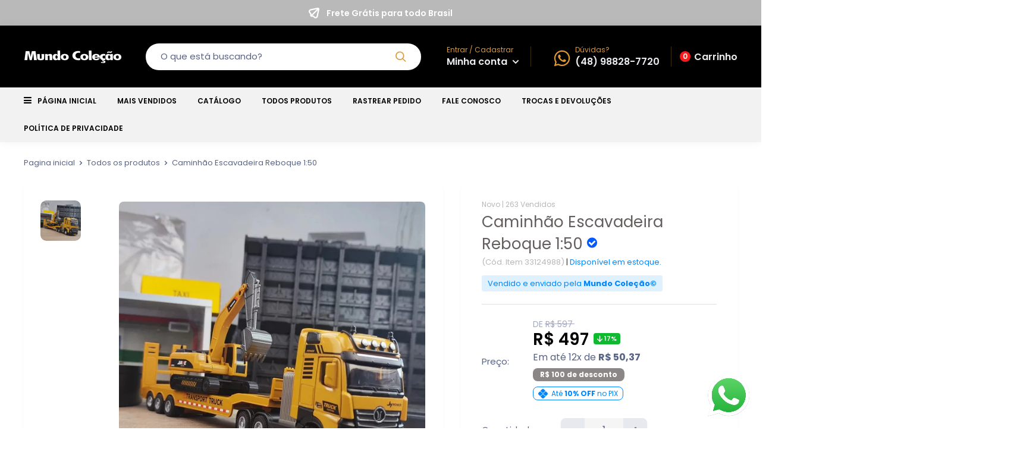

--- FILE ---
content_type: text/html; charset=utf-8
request_url: https://mundocolecao.com/products/caminhao-escavadeira-reboque-1-50
body_size: 53516
content:

  
<!doctype html>

  <head>
<!-- Google tag (gtag.js) -->
<script async src="https://www.googletagmanager.com/gtag/js?id=G-KHM1FEKNH3"></script>
<script>
  window.dataLayer = window.dataLayer || [];
  function gtag(){dataLayer.push(arguments);}
  gtag('js', new Date());

  gtag('config', 'G-KHM1FEKNH3');
</script>


    <script>

if(!window.jQuery){
    var jqueryScript = document.createElement('script');
    jqueryScript.setAttribute('src','https://ajax.googleapis.com/ajax/libs/jquery/3.6.0/jquery.min.js'); 
    document.head.appendChild(jqueryScript); 
}

__DL__jQueryinterval = setInterval(function(){
    // wait for jQuery to load & run script after jQuery has loaded
    if(window.jQuery){
        // search parameters
        getURLParams = function(name, url){
            if (!url) url = window.location.href;
            name = name.replace(/[\[\]]/g, "\\$&");
            var regex = new RegExp("[?&]" + name + "(=([^&#]*)|&|#|$)"),
            results = regex.exec(url);
            if (!results) return null;
            if (!results[2]) return '';
            return decodeURIComponent(results[2].replace(/\+/g, " "));
        };
        
        /**********************
        * DYNAMIC DEPENDENCIES
        ***********************/
        
        __DL__ = {
            dynamicCart: true,  // if cart is dynamic (meaning no refresh on cart add) set to true
            debug: false, // if true, console messages will be displayed
            cart: null,
            wishlist: null,
            removeCart: null
        };
        
        customBindings = {
            cartTriggers: [],
            viewCart: [],
            removeCartTrigger: [],
            cartVisableSelector: [],
            promoSubscriptionsSelectors: [],
            promoSuccess: [],
            ctaSelectors: [],
            newsletterSelectors: [],
            newsletterSuccess: [],
            searchPage: [],
            wishlistSelector: [],
            removeWishlist: [],
            wishlistPage: [],
            searchTermQuery: [getURLParams('q')], // replace var with correct query
        };
        
        /* DO NOT EDIT */
        defaultBindings = {
            cartTriggers: ['form[action="/cart/add"] [type="submit"],.add-to-cart,.cart-btn'],
            viewCart: ['form[action="/cart"],.my-cart,.trigger-cart,#mobileCart'],
            removeCartTrigger: ['[href*="/cart/change"]'],
            cartVisableSelector: ['.inlinecart.is-active,.inline-cart.is-active'],
            promoSubscriptionsSelectors: [],
            promoSuccess: [],
            ctaSelectors: [],
            newsletterSelectors: ['input.contact_email'],
            newsletterSuccess: ['.success_message'],
            searchPage: ['search'],
            wishlistSelector: [],
            removeWishlist: [],
            wishlistPage: []
        };
        
        // stitch bindings
        objectArray = customBindings;
        outputObject = __DL__;
        
        applyBindings = function(objectArray, outputObject){
            for (var x in objectArray) {  
                var key = x;
                var objs = objectArray[x]; 
                values = [];    
                if(objs.length > 0){    
                    values.push(objs);
                    if(key in outputObject){              
                        values.push(outputObject[key]); 
                        outputObject[key] = values.join(", "); 
                    }else{        
                        outputObject[key] = values.join(", ");
                    }   
                }  
            }
        };
        
        applyBindings(customBindings, __DL__);
        applyBindings(defaultBindings, __DL__);
        
        /**********************
        * PREREQUISITE LIBRARIES 
        ***********************/
        
        clearInterval(__DL__jQueryinterval);
        
        // jquery-cookies.js
        if(typeof $.cookie!==undefined){
            (function(a){if(typeof define==='function'&&define.amd){define(['jquery'],a)}else if(typeof exports==='object'){module.exports=a(require('jquery'))}else{a(jQuery)}}(function($){var g=/\+/g;function encode(s){return h.raw?s:encodeURIComponent(s)}function decode(s){return h.raw?s:decodeURIComponent(s)}function stringifyCookieValue(a){return encode(h.json?JSON.stringify(a):String(a))}function parseCookieValue(s){if(s.indexOf('"')===0){s=s.slice(1,-1).replace(/\\"/g,'"').replace(/\\\\/g,'\\')}try{s=decodeURIComponent(s.replace(g,' '));return h.json?JSON.parse(s):s}catch(e){}}function read(s,a){var b=h.raw?s:parseCookieValue(s);return $.isFunction(a)?a(b):b}var h=$.cookie=function(a,b,c){if(arguments.length>1&&!$.isFunction(b)){c=$.extend({},h.defaults,c);if(typeof c.expires==='number'){var d=c.expires,t=c.expires=new Date();t.setMilliseconds(t.getMilliseconds()+d*864e+5)}return(document.cookie=[encode(a),'=',stringifyCookieValue(b),c.expires?'; expires='+c.expires.toUTCString():'',c.path?'; path='+c.path:'',c.domain?'; domain='+c.domain:'',c.secure?'; secure':''].join(''))}var e=a?undefined:{},cookies=document.cookie?document.cookie.split('; '):[],i=0,l=cookies.length;for(;i<l;i++){var f=cookies[i].split('='),name=decode(f.shift()),cookie=f.join('=');if(a===name){e=read(cookie,b);break}if(!a&&(cookie=read(cookie))!==undefined){e[name]=cookie}}return e};h.defaults={};$.removeCookie=function(a,b){$.cookie(a,'',$.extend({},b,{expires:-1}));return!$.cookie(a)}}))}
        
        /**********************
        * Begin dataLayer Build 
        ***********************/
        
        window.dataLayer = window.dataLayer || [];  // init data layer if doesn't already exist

        var template = "product"; 
        
        /**
        * Landing Page Cookie
        * 1. Detect if user just landed on the site
        * 2. Only fires if Page Title matches website */
        
        $.cookie.raw = true;
        if ($.cookie('landingPage') === undefined || $.cookie('landingPage').length === 0) {
            var landingPage = true;
            $.cookie('landingPage', unescape);
            $.removeCookie('landingPage', {path: '/'});
            $.cookie('landingPage', 'landed', {path: '/'});
        } else {
            var landingPage = false;
            $.cookie('landingPage', unescape);
            $.removeCookie('landingPage', {path: '/'});
            $.cookie('landingPage', 'refresh', {path: '/'});
        }
        if (__DL__.debug) {
            console.log('Landing Page: ' + landingPage);
        }
        
        /** 
        * Log State Cookie */
        
        
        var isLoggedIn = false;
        
        if (!isLoggedIn) {
            $.cookie('logState', unescape);
            $.removeCookie('logState', {path: '/'});
            $.cookie('logState', 'loggedOut', {path: '/'});
        } else {
            if ($.cookie('logState') === 'loggedOut' || $.cookie('logState') === undefined) {
                $.cookie('logState', unescape);
                $.removeCookie('logState', {path: '/'});
                $.cookie('logState', 'firstLog', {path: '/'});
            } else if ($.cookie('logState') === 'firstLog') {
                $.cookie('logState', unescape);
                $.removeCookie('logState', {path: '/'});
                $.cookie('logState', 'refresh', {path: '/'});
            }
        }
        
        if ($.cookie('logState') === 'firstLog') {
            var firstLog = true;
        } else {
            var firstLog = false;
        }
        
        /**********************
        * DATALAYER SECTIONS 
        ***********************/
        
        /**
        * DATALAYER: Landing Page
        * Fires any time a user first lands on the site. */
        
        if ($.cookie('landingPage') === 'landed') {
            dataLayer.push({
                'pageType': 'Landing',
                'event': 'first_time_visitor'
            });
        }
        
        /** 
        * DATALAYER: Log State
        * 1. Determine if user is logged in or not.
        * 2. Return User specific data. */
        
        var logState = {
            
            
            'logState' : "Logged Out",
            
            
            'firstLog'      : firstLog,
            'customerEmail' : null,
            'timestamp'     : Date().replace(/\(.*?\)/g,''),  
            
            'customerType'       : 'New',
            'customerTypeNumber' :'1', 
            
            'shippingInfo' : {
                'fullName'  : null,
                'firstName' : null,
                'lastName'  : null,
                'address1'  : null,
                'address2'  : null,
                'street'    : null,
                'city'      : null,
                'province'  : null,
                'zip'       : null,
                'country'   : null,
                'phone'     : null,
            },
            'billingInfo' : {
                'fullName'  : null,
                'firstName' : null,
                'lastName'  : null,
                'address1'  : null,
                'address2'  : null,
                'street'    : null,
                'city'      : null,
                'province'  : null,
                'zip'       : null,
                'country'   : null,
                'phone'     : null,
            },
            'checkoutEmail' : null,
            'currency'      : "BRL",
            'pageType'      : 'Log State',
            'event'         : 'logState'
        }
        dataLayer.push(logState);

        /** 
        * DATALAYER: Homepage */
        
        if(document.location.pathname == "/"){
            dataLayer.push({
                'pageType' : 'Homepage',
                'event'    : 'homepage',
                logState
            });
        }
      
        /** 
        * DATALAYER: 404 Pages
        * Fire on 404 Pages */
      	

        /** 
        * DATALAYER: Blog Articles
        * Fire on Blog Article Pages */
        
        
        /** DATALAYER: Product List Page (Collections, Category)
        * Fire on all product listing pages. */
        
            
        /** DATALAYER: Product Page
        * Fire on all Product View pages. */
          
            var ecommerce = {
                'items': [{
                    'item_id'        : 7288226119817,  
                    'item_variant'    : null,             
                    'item_name'      : "Caminhão Escavadeira Reboque 1:50",
                    'price'           : "497.00",
                    'item_brand'      : "Réplicas Coleção",
                    'item_category'   : "",
                    'item_list_name'  : null,
                    'description'     : "“A diferença entre meninos e homens é o preço dos brinquedos\"Sofisticação Todos os Dias na Sua CasaDesign Compacto para sua coleção✅ É a melhor réplica do modelo original. Exterior fino e design de interior detalhado são replicados neste modelo.✅ Perfeito para colecionadores, crianças. Esta é a melhor peça para manter na mesa do seu escritório também.",
                    'imageURL'        : 'https://mundocolecao.com/cdn/shop/files/c42f514d-3300-4f9e-be85-35aaeaaaba89_grande.jpg?v=1698276371', 
                    'productURL'      : '/products/caminhao-escavadeira-reboque-1-50'
                }]
            };               
            dataLayer.push({
                'pageType' : 'Product',
                'event'    : 'view_item',
            	 ecommerce
            	});

            $(__DL__.cartTriggers).click(function(){
				dataLayer.push({                    
                    'event'    : 'add_to_cart',
                    ecommerce
               	});                  
            });              
  		
      
        /** DATALAYER: Cart View
        * Fire anytime a user views their cart (non-dynamic) */               
        
                
        /** DATALAYER: Checkout on Shopify Plus **/
        if(Shopify.Checkout){
            var ecommerce = {
                'transaction_id': 'null',
                'affiliation': "Mundo Coleção",
                'value': "",
                'tax': "",
                'shipping': "",
                'subtotal': "",
                'currency': null,
                
                'email': null,
                'items':[],
                };
            if(Shopify.Checkout.step){ 
                if(Shopify.Checkout.step.length > 0){
                    if (Shopify.Checkout.step === 'contact_information'){
                        dataLayer.push({
                            'event'    :'begin_checkout',
                            'pageType' :'Customer Information',
                            'step': 1,
                        	ecommerce
                        });
                    }else if (Shopify.Checkout.step === 'shipping_method'){
                        dataLayer.push({
                            'event'    :'add_shipping_info',
                            'pageType' :'Shipping Information',
                            ecommerce
                        });
                    }else if( Shopify.Checkout.step === "payment_method" ){
                        dataLayer.push({
                            'event'    :'add_payment_info',
                            'pageType' :'Add Payment Info',
                        	ecommerce
                        });
                    }
                }
                            
                /** DATALAYER: Transaction */
                if(Shopify.Checkout.page == "thank_you"){
                    dataLayer.push({
                    'pageType' :'Transaction',
                    'event'    :'purchase',
                    ecommerce
                    });
                }               
            }
        }
              
	    /** DOM Ready **/	
        $(document).ready(function() {

            /** DATALAYER: Search Results */
            var searchPage = new RegExp(__DL__.searchPage, "g");
            if(document.location.pathname.match(searchPage)){
                var ecommerce = {
                    items :[],
                };
                dataLayer.push({
                    'pageType'   : "Search",
                    'search_term' : __DL__.searchTermQuery,                                       
                    'event'      : "search",
                    'item_list_name'  : null,
                    ecommerce
                });    
            }
            
            /** DATALAYER: Remove From Cart **/
            

            /** Google Tag Manager **/
            (function(w,d,s,l,i){w[l]=w[l]||[];w[l].push({'gtm.start':
            new Date().getTime(),event:'gtm.js'});var f=d.getElementsByTagName(s)[0],
            j=d.createElement(s),dl=l!='dataLayer'?'&l='+l:'';j.async=true;j.src=
            'https://www.googletagmanager.com/gtm.js?id='+i+dl;f.parentNode.insertBefore(j,f);
            })(window,document,'script','dataLayer','GTM-N7G6SBBJ');

        }); // document ready
    }
}, 500);
  
</script>              



  
<script>
const key = '9ebf751d-c889-4677-addd-1dd70c78d8e6'
</script>
<!-- IMPORTANTE! COLOQUE SEUS PIXELS APARTIR DESTE AVISO -->





    <meta charset="utf-8">
    <meta name="viewport" content="width=device-width, initial-scale=1.0, height=device-height, minimum-scale=1.0, maximum-scale=1.0">
    <meta name="theme-color" content="#000000">
    <link href="https://use.fontawesome.com/releases/v5.0.1/css/all.css" rel="stylesheet"><title>Caminhão Escavadeira Reboque 1:50
</title><meta name="description" content="“A diferença entre meninos e homens é o preço dos brinquedos&quot; Sofisticação Todos os Dias na Sua Casa Design Compacto para sua coleção ✅ É a melhor réplica do modelo original. Exterior fino e design de interior detalhado são replicados neste modelo. ✅ Perfeito para colecionadores, crianças. Esta é a melhor peça para man"><link rel="canonical" href="https://mundocolecao.com/products/caminhao-escavadeira-reboque-1-50"><link rel="shortcut icon" href="//mundocolecao.com/cdn/shop/files/5t34tf_96x96.png?v=1720238835" type="image/png"><link rel="preload" as="style" href="//mundocolecao.com/cdn/shop/t/17/assets/theme.css?v=69922149775751399341710624339">
    <link rel="preconnect" href="https://cdn.shopify.com">
    <link rel="preconnect" href="https://fonts.shopifycdn.com">
    <link rel="dns-prefetch" href="https://productreviews.shopifycdn.com">
    <link rel="dns-prefetch" href="https://ajax.googleapis.com">
    <link rel="dns-prefetch" href="https://maps.googleapis.com">
    <link rel="dns-prefetch" href="https://maps.gstatic.com">



    
    <script src="https://code.jquery.com/jquery-3.6.0.min.js" integrity="sha256-/xUj+3OJU5yExlq6GSYGSHk7tPXikynS7ogEvDej/m4=" crossorigin="anonymous"></script>
    <script src="https://code.jquery.com/jquery-migrate-3.4.0.min.js" integrity="sha256-mBCu5+bVfYzOqpYyK4jm30ZxAZRomuErKEFJFIyrwvM=" crossorigin="anonymous"></script>
   
    
    
    <script src="//mundocolecao.com/cdn/shop/t/17/assets/theme.min.js?v=682237173024744321712871179" defer></script>
    <script src="//mundocolecao.com/cdn/shop/t/17/assets/custom.js?v=112197600353614392791712871298" defer></script>

    <meta property="og:type" content="product">
  <meta property="og:title" content="Caminhão Escavadeira Reboque 1:50"><meta property="og:image" content="http://mundocolecao.com/cdn/shop/files/c42f514d-3300-4f9e-be85-35aaeaaaba89.jpg?v=1698276371">
    <meta property="og:image:secure_url" content="https://mundocolecao.com/cdn/shop/files/c42f514d-3300-4f9e-be85-35aaeaaaba89.jpg?v=1698276371">
    <meta property="og:image:width" content="800">
    <meta property="og:image:height" content="800"><meta property="product:price:amount" content="497,00">
  <meta property="product:price:currency" content="BRL"><meta property="og:description" content="“A diferença entre meninos e homens é o preço dos brinquedos&quot; Sofisticação Todos os Dias na Sua Casa Design Compacto para sua coleção ✅ É a melhor réplica do modelo original. Exterior fino e design de interior detalhado são replicados neste modelo. ✅ Perfeito para colecionadores, crianças. Esta é a melhor peça para man"><meta property="og:url" content="https://mundocolecao.com/products/caminhao-escavadeira-reboque-1-50">
<meta property="og:site_name" content="Mundo Coleção"><meta name="twitter:card" content="summary"><meta name="twitter:title" content="Caminhão Escavadeira Reboque 1:50">
  <meta name="twitter:description" content="
“A diferença entre meninos e homens é o preço dos brinquedos&quot;




Sofisticação Todos os Dias na Sua Casa
Design Compacto para sua coleção

✅ É a melhor réplica do modelo original. Exterior fino e design de interior detalhado são replicados neste modelo.
✅ Perfeito para colecionadores, crianças. Esta é a melhor peça para manter na mesa do seu escritório também.

">
  <meta name="twitter:image" content="https://mundocolecao.com/cdn/shop/files/c42f514d-3300-4f9e-be85-35aaeaaaba89_600x600_crop_center.jpg?v=1698276371"><script type="text/javascript">const observer = new MutationObserver(e => { e.forEach(({ addedNodes: e }) => { e.forEach(e => { 1 === e.nodeType && "SCRIPT" === e.tagName && (e.innerHTML.includes("asyncLoad") && (e.innerHTML = e.innerHTML.replace("if(window.attachEvent)", "document.addEventListener('asyncLazyLoad',function(event){asyncLoad();});if(window.attachEvent)").replaceAll(", asyncLoad", ", function(){}")), e.innerHTML.includes("PreviewBarInjector") && (e.innerHTML = e.innerHTML.replace("DOMContentLoaded", "asyncLazyLoad")), (e.className == 'analytics') && (e.type = 'text/lazyload'),(e.src.includes("assets/storefront/features")||e.src.includes("assets/shopify_pay")||e.src.includes("connect.facebook.net"))&&(e.setAttribute("data-src", e.src), e.removeAttribute("src")))})})});observer.observe(document.documentElement,{childList:!0,subtree:!0})</script>
<script src="//cdn.shopify.com/s/files/1/0644/2975/2553/t/2/assets/option_select.js" type="text/javascript"></script>

<script src="//cdn.shopify.com/s/files/1/0644/2975/2553/t/2/assets/globo_cart_mobile.js" type="text/javascript"></script>


    <link rel="preload" href="//mundocolecao.com/cdn/fonts/poppins/poppins_n4.0ba78fa5af9b0e1a374041b3ceaadf0a43b41362.woff2" as="font" type="font/woff2" crossorigin>
<link rel="preload" href="//mundocolecao.com/cdn/fonts/poppins/poppins_i4.846ad1e22474f856bd6b81ba4585a60799a9f5d2.woff2" as="font" type="font/woff2" crossorigin>
<link rel="preload" href="//mundocolecao.com/cdn/fonts/poppins/poppins_n4.0ba78fa5af9b0e1a374041b3ceaadf0a43b41362.woff2" as="font" type="font/woff2" crossorigin>
<link rel="preload" href="//mundocolecao.com/cdn/fonts/poppins/poppins_n7.56758dcf284489feb014a026f3727f2f20a54626.woff2" as="font" type="font/woff2" crossorigin>
<link rel="preload" href="//mundocolecao.com/cdn/fonts/poppins/poppins_i4.846ad1e22474f856bd6b81ba4585a60799a9f5d2.woff2" as="font" type="font/woff2" crossorigin>
<link rel="preload" href="//mundocolecao.com/cdn/fonts/poppins/poppins_i7.42fd71da11e9d101e1e6c7932199f925f9eea42d.woff2" as="font" type="font/woff2" crossorigin>
<link rel="preload" href="//mundocolecao.com/cdn/shop/t/17/assets/font-theme-star.woff2?v=176977276741202493121710624339" as="font" type="font/woff2" crossorigin><link rel="preload" href="//mundocolecao.com/cdn/fonts/poppins/poppins_n6.aa29d4918bc243723d56b59572e18228ed0786f6.woff2" as="font" type="font/woff2" crossorigin><style>
  /* We load the font used for the integration with Shopify Reviews to load our own stars */
  @font-face {
    font-family: "font-theme-star";
    src: url(//mundocolecao.com/cdn/shop/t/17/assets/font-theme-star.eot?v=178649971611478077551710624339);
    src: url(//mundocolecao.com/cdn/shop/t/17/assets/font-theme-star.eot?%23iefix&v=178649971611478077551710624339) format("embedded-opentype"), url(//mundocolecao.com/cdn/shop/t/17/assets/font-theme-star.woff2?v=176977276741202493121710624339) format("woff2"), url(//mundocolecao.com/cdn/shop/t/17/assets/font-theme-star.ttf?v=17527569363257290761710624339) format("truetype");
    font-weight: normal;
    font-style: normal;
    font-display: fallback;
  }

  @font-face {
  font-family: Poppins;
  font-weight: 400;
  font-style: normal;
  font-display: fallback;
  src: url("//mundocolecao.com/cdn/fonts/poppins/poppins_n4.0ba78fa5af9b0e1a374041b3ceaadf0a43b41362.woff2") format("woff2"),
       url("//mundocolecao.com/cdn/fonts/poppins/poppins_n4.214741a72ff2596839fc9760ee7a770386cf16ca.woff") format("woff");
}

  @font-face {
  font-family: Poppins;
  font-weight: 400;
  font-style: normal;
  font-display: fallback;
  src: url("//mundocolecao.com/cdn/fonts/poppins/poppins_n4.0ba78fa5af9b0e1a374041b3ceaadf0a43b41362.woff2") format("woff2"),
       url("//mundocolecao.com/cdn/fonts/poppins/poppins_n4.214741a72ff2596839fc9760ee7a770386cf16ca.woff") format("woff");
}

@font-face {
  font-family: Poppins;
  font-weight: 600;
  font-style: normal;
  font-display: fallback;
  src: url("//mundocolecao.com/cdn/fonts/poppins/poppins_n6.aa29d4918bc243723d56b59572e18228ed0786f6.woff2") format("woff2"),
       url("//mundocolecao.com/cdn/fonts/poppins/poppins_n6.5f815d845fe073750885d5b7e619ee00e8111208.woff") format("woff");
}

@font-face {
  font-family: Poppins;
  font-weight: 400;
  font-style: italic;
  font-display: fallback;
  src: url("//mundocolecao.com/cdn/fonts/poppins/poppins_i4.846ad1e22474f856bd6b81ba4585a60799a9f5d2.woff2") format("woff2"),
       url("//mundocolecao.com/cdn/fonts/poppins/poppins_i4.56b43284e8b52fc64c1fd271f289a39e8477e9ec.woff") format("woff");
}


  @font-face {
  font-family: Poppins;
  font-weight: 700;
  font-style: normal;
  font-display: fallback;
  src: url("//mundocolecao.com/cdn/fonts/poppins/poppins_n7.56758dcf284489feb014a026f3727f2f20a54626.woff2") format("woff2"),
       url("//mundocolecao.com/cdn/fonts/poppins/poppins_n7.f34f55d9b3d3205d2cd6f64955ff4b36f0cfd8da.woff") format("woff");
}

  @font-face {
  font-family: Poppins;
  font-weight: 400;
  font-style: italic;
  font-display: fallback;
  src: url("//mundocolecao.com/cdn/fonts/poppins/poppins_i4.846ad1e22474f856bd6b81ba4585a60799a9f5d2.woff2") format("woff2"),
       url("//mundocolecao.com/cdn/fonts/poppins/poppins_i4.56b43284e8b52fc64c1fd271f289a39e8477e9ec.woff") format("woff");
}

  @font-face {
  font-family: Poppins;
  font-weight: 700;
  font-style: italic;
  font-display: fallback;
  src: url("//mundocolecao.com/cdn/fonts/poppins/poppins_i7.42fd71da11e9d101e1e6c7932199f925f9eea42d.woff2") format("woff2"),
       url("//mundocolecao.com/cdn/fonts/poppins/poppins_i7.ec8499dbd7616004e21155106d13837fff4cf556.woff") format("woff");
}


  :root {
    --default-text-font-size : 15px;
    --base-text-font-size    : 15px;
    --heading-font-family    : Poppins, sans-serif;
    --heading-font-weight    : 400;
    --heading-font-style     : normal;
    --text-font-family       : Poppins, sans-serif;
    --text-font-weight       : 400;
    --text-font-style        : normal;
    --text-font-bolder-weight: 600;
    --text-link-decoration   : underline;

    --text-color               : #586386;
    --text-color-rgb           : 88, 99, 134;
    --heading-color            : #645e5e;
    --border-color             : #dfdfdf;
    --border-color-rgb         : 223, 223, 223;
    --form-border-color        : #d2d2d2;
    --accent-color             : #000000;
    --accent-color-rgb         : 0, 0, 0;
    --link-color               : #f71b1b;
    --link-color-hover         : #bf0707;
    --background               : #ffffff;
    --secondary-background     : #ffffff;
    --secondary-background-rgb : 255, 255, 255;
    --accent-background        : rgba(0, 0, 0, 0.08);
    --corstars                 : #ffce00;
    --cordabarra               : #de9834;
    --cordotexto               : #ffffff;
    --border-radius-theme      : 8px;
    --border-radius-search      : 32px;
    --btn-primary-color-buy    : #121212;
    --btn-primary-color-buy-text         : #ffffff;
    --discount-percentage-background     : #0fb930;
    --color-icons-header                 : #ffffff;
      
    --error-color       : #f71b1b;
    --error-background  : rgba(247, 27, 27, 0.07);
    --success-color     : #00d864;
    --success-background: rgba(0, 216, 100, 0.11);

    --primary-button-background      : #121212;
    --primary-button-background-rgb  : 18, 18, 18;
    --primary-button-text-color      : #ffffff;
    --secondary-button-background    : #000000;
    --secondary-button-background-rgb: 0, 0, 0;
    --secondary-button-text-color    : #ffffff;

    --footer-background        : #000000;
    --footer-text-color        : #ffffff;
    
    --header-background      : #000000;
    --header-text-color      : #ecedf1;
    --header-bar-background  : #f2f2f2;
    --header-bar-text-color  : #000000;
    --header-light-text-color: #de9834;
    --header-border-color    : rgba(222, 152, 52, 0.3);
    --header-accent-color    : #f71b1b;

    --flickity-arrow-color: #acacac;--product-on-sale-accent           : #8c8787;
    --product-on-sale-accent-rgb       : 140, 135, 135;
    --product-on-sale-color            : #ffffff;
    --product-cor-do-preco-semdesc     : #606781;
    --product-cor-do-preco             : #000000;
    --product-cor-do-preco-riscado     : #a4a9be;
    --product-cor-dos-titles           : #0076ff;
    --product-in-stock-color           : #00d864;
    --product-low-stock-color          : #ee0000;
    --product-sold-out-color           : #d1d1d4;
    --product-custom-label-1-background: #ff6128;
    --product-custom-label-1-color     : #ffffff;
    --product-custom-label-2-background: #a95ebe;
    --product-custom-label-2-color     : #ffffff;
    --product-review-star-color        : #ffb647;

    --mobile-container-gutter : 20px;
    --desktop-container-gutter: 40px;
  }
</style>

<script>
  // IE11 does not have support for CSS variables, so we have to polyfill them
  if (!(((window || {}).CSS || {}).supports && window.CSS.supports('(--a: 0)'))) {
    const script = document.createElement('script');
    script.type = 'text/javascript';
    script.src = 'https://cdn.jsdelivr.net/npm/css-vars-ponyfill@2';
    script.onload = function() {
      cssVars({});
    };

    document.getElementsByTagName('head')[0].appendChild(script);
  }
</script>

    <script>window.performance && window.performance.mark && window.performance.mark('shopify.content_for_header.start');</script><meta name="google-site-verification" content="wdfJ97_Az12uVZoPzV_BEKlba7eLBb5VJe0KcfLsWxo">
<meta id="shopify-digital-wallet" name="shopify-digital-wallet" content="/33976287369/digital_wallets/dialog">
<meta name="shopify-checkout-api-token" content="7e7914a1662890c9f3645ae2d1b3143a">
<meta id="in-context-paypal-metadata" data-shop-id="33976287369" data-venmo-supported="false" data-environment="production" data-locale="pt_BR" data-paypal-v4="true" data-currency="BRL">
<link rel="alternate" type="application/json+oembed" href="https://mundocolecao.com/products/caminhao-escavadeira-reboque-1-50.oembed">
<script async="async" src="/checkouts/internal/preloads.js?locale=pt-BR"></script>
<script id="shopify-features" type="application/json">{"accessToken":"7e7914a1662890c9f3645ae2d1b3143a","betas":["rich-media-storefront-analytics"],"domain":"mundocolecao.com","predictiveSearch":true,"shopId":33976287369,"locale":"pt-br"}</script>
<script>var Shopify = Shopify || {};
Shopify.shop = "vidapraticaprodutos.myshopify.com";
Shopify.locale = "pt-BR";
Shopify.currency = {"active":"BRL","rate":"1.0"};
Shopify.country = "BR";
Shopify.theme = {"name":"tema-milionario-7-0","id":132348706953,"schema_name":"Loja Milionaria®","schema_version":"7.0","theme_store_id":null,"role":"main"};
Shopify.theme.handle = "null";
Shopify.theme.style = {"id":null,"handle":null};
Shopify.cdnHost = "mundocolecao.com/cdn";
Shopify.routes = Shopify.routes || {};
Shopify.routes.root = "/";</script>
<script type="module">!function(o){(o.Shopify=o.Shopify||{}).modules=!0}(window);</script>
<script>!function(o){function n(){var o=[];function n(){o.push(Array.prototype.slice.apply(arguments))}return n.q=o,n}var t=o.Shopify=o.Shopify||{};t.loadFeatures=n(),t.autoloadFeatures=n()}(window);</script>
<script id="shop-js-analytics" type="application/json">{"pageType":"product"}</script>
<script defer="defer" async type="module" src="//mundocolecao.com/cdn/shopifycloud/shop-js/modules/v2/client.init-shop-cart-sync_CpK_qbI_.pt-BR.esm.js"></script>
<script defer="defer" async type="module" src="//mundocolecao.com/cdn/shopifycloud/shop-js/modules/v2/chunk.common_CC48fWmh.esm.js"></script>
<script type="module">
  await import("//mundocolecao.com/cdn/shopifycloud/shop-js/modules/v2/client.init-shop-cart-sync_CpK_qbI_.pt-BR.esm.js");
await import("//mundocolecao.com/cdn/shopifycloud/shop-js/modules/v2/chunk.common_CC48fWmh.esm.js");

  window.Shopify.SignInWithShop?.initShopCartSync?.({"fedCMEnabled":true,"windoidEnabled":true});

</script>
<script>(function() {
  var isLoaded = false;
  function asyncLoad() {
    if (isLoaded) return;
    isLoaded = true;
    var urls = ["https:\/\/cdn.ryviu.com\/v\/static\/js\/app.js?n=1\u0026shop=vidapraticaprodutos.myshopify.com","https:\/\/cdn.api.better-replay.com\/replay.js?unique_id=vidapraticaprodutos.myshopify.com\u0026replayApiKey=9edf8170-8668-11ea-9eb6-5ed99176038c\u0026proof_ignore_admin_visits=false\u0026proof_has_custom_js=false\u0026shop=vidapraticaprodutos.myshopify.com","https:\/\/cdn.ryviu.com\/v\/static\/js\/app.js?shop=vidapraticaprodutos.myshopify.com"];
    for (var i = 0; i < urls.length; i++) {
      var s = document.createElement('script');
      s.type = 'text/javascript';
      s.async = true;
      s.src = urls[i];
      var x = document.getElementsByTagName('script')[0];
      x.parentNode.insertBefore(s, x);
    }
  };
  if(window.attachEvent) {
    window.attachEvent('onload', asyncLoad);
  } else {
    window.addEventListener('load', asyncLoad, false);
  }
})();</script>
<script id="__st">var __st={"a":33976287369,"offset":-10800,"reqid":"c94d218a-baaa-45d8-ae72-2b99758285f4-1766550865","pageurl":"mundocolecao.com\/products\/caminhao-escavadeira-reboque-1-50","u":"b8390fba6186","p":"product","rtyp":"product","rid":7288226119817};</script>
<script>window.ShopifyPaypalV4VisibilityTracking = true;</script>
<script id="captcha-bootstrap">!function(){'use strict';const t='contact',e='account',n='new_comment',o=[[t,t],['blogs',n],['comments',n],[t,'customer']],c=[[e,'customer_login'],[e,'guest_login'],[e,'recover_customer_password'],[e,'create_customer']],r=t=>t.map((([t,e])=>`form[action*='/${t}']:not([data-nocaptcha='true']) input[name='form_type'][value='${e}']`)).join(','),a=t=>()=>t?[...document.querySelectorAll(t)].map((t=>t.form)):[];function s(){const t=[...o],e=r(t);return a(e)}const i='password',u='form_key',d=['recaptcha-v3-token','g-recaptcha-response','h-captcha-response',i],f=()=>{try{return window.sessionStorage}catch{return}},m='__shopify_v',_=t=>t.elements[u];function p(t,e,n=!1){try{const o=window.sessionStorage,c=JSON.parse(o.getItem(e)),{data:r}=function(t){const{data:e,action:n}=t;return t[m]||n?{data:e,action:n}:{data:t,action:n}}(c);for(const[e,n]of Object.entries(r))t.elements[e]&&(t.elements[e].value=n);n&&o.removeItem(e)}catch(o){console.error('form repopulation failed',{error:o})}}const l='form_type',E='cptcha';function T(t){t.dataset[E]=!0}const w=window,h=w.document,L='Shopify',v='ce_forms',y='captcha';let A=!1;((t,e)=>{const n=(g='f06e6c50-85a8-45c8-87d0-21a2b65856fe',I='https://cdn.shopify.com/shopifycloud/storefront-forms-hcaptcha/ce_storefront_forms_captcha_hcaptcha.v1.5.2.iife.js',D={infoText:'Protegido por hCaptcha',privacyText:'Privacidade',termsText:'Termos'},(t,e,n)=>{const o=w[L][v],c=o.bindForm;if(c)return c(t,g,e,D).then(n);var r;o.q.push([[t,g,e,D],n]),r=I,A||(h.body.append(Object.assign(h.createElement('script'),{id:'captcha-provider',async:!0,src:r})),A=!0)});var g,I,D;w[L]=w[L]||{},w[L][v]=w[L][v]||{},w[L][v].q=[],w[L][y]=w[L][y]||{},w[L][y].protect=function(t,e){n(t,void 0,e),T(t)},Object.freeze(w[L][y]),function(t,e,n,w,h,L){const[v,y,A,g]=function(t,e,n){const i=e?o:[],u=t?c:[],d=[...i,...u],f=r(d),m=r(i),_=r(d.filter((([t,e])=>n.includes(e))));return[a(f),a(m),a(_),s()]}(w,h,L),I=t=>{const e=t.target;return e instanceof HTMLFormElement?e:e&&e.form},D=t=>v().includes(t);t.addEventListener('submit',(t=>{const e=I(t);if(!e)return;const n=D(e)&&!e.dataset.hcaptchaBound&&!e.dataset.recaptchaBound,o=_(e),c=g().includes(e)&&(!o||!o.value);(n||c)&&t.preventDefault(),c&&!n&&(function(t){try{if(!f())return;!function(t){const e=f();if(!e)return;const n=_(t);if(!n)return;const o=n.value;o&&e.removeItem(o)}(t);const e=Array.from(Array(32),(()=>Math.random().toString(36)[2])).join('');!function(t,e){_(t)||t.append(Object.assign(document.createElement('input'),{type:'hidden',name:u})),t.elements[u].value=e}(t,e),function(t,e){const n=f();if(!n)return;const o=[...t.querySelectorAll(`input[type='${i}']`)].map((({name:t})=>t)),c=[...d,...o],r={};for(const[a,s]of new FormData(t).entries())c.includes(a)||(r[a]=s);n.setItem(e,JSON.stringify({[m]:1,action:t.action,data:r}))}(t,e)}catch(e){console.error('failed to persist form',e)}}(e),e.submit())}));const S=(t,e)=>{t&&!t.dataset[E]&&(n(t,e.some((e=>e===t))),T(t))};for(const o of['focusin','change'])t.addEventListener(o,(t=>{const e=I(t);D(e)&&S(e,y())}));const B=e.get('form_key'),M=e.get(l),P=B&&M;t.addEventListener('DOMContentLoaded',(()=>{const t=y();if(P)for(const e of t)e.elements[l].value===M&&p(e,B);[...new Set([...A(),...v().filter((t=>'true'===t.dataset.shopifyCaptcha))])].forEach((e=>S(e,t)))}))}(h,new URLSearchParams(w.location.search),n,t,e,['guest_login'])})(!0,!0)}();</script>
<script integrity="sha256-4kQ18oKyAcykRKYeNunJcIwy7WH5gtpwJnB7kiuLZ1E=" data-source-attribution="shopify.loadfeatures" defer="defer" src="//mundocolecao.com/cdn/shopifycloud/storefront/assets/storefront/load_feature-a0a9edcb.js" crossorigin="anonymous"></script>
<script data-source-attribution="shopify.dynamic_checkout.dynamic.init">var Shopify=Shopify||{};Shopify.PaymentButton=Shopify.PaymentButton||{isStorefrontPortableWallets:!0,init:function(){window.Shopify.PaymentButton.init=function(){};var t=document.createElement("script");t.src="https://mundocolecao.com/cdn/shopifycloud/portable-wallets/latest/portable-wallets.pt-br.js",t.type="module",document.head.appendChild(t)}};
</script>
<script data-source-attribution="shopify.dynamic_checkout.buyer_consent">
  function portableWalletsHideBuyerConsent(e){var t=document.getElementById("shopify-buyer-consent"),n=document.getElementById("shopify-subscription-policy-button");t&&n&&(t.classList.add("hidden"),t.setAttribute("aria-hidden","true"),n.removeEventListener("click",e))}function portableWalletsShowBuyerConsent(e){var t=document.getElementById("shopify-buyer-consent"),n=document.getElementById("shopify-subscription-policy-button");t&&n&&(t.classList.remove("hidden"),t.removeAttribute("aria-hidden"),n.addEventListener("click",e))}window.Shopify?.PaymentButton&&(window.Shopify.PaymentButton.hideBuyerConsent=portableWalletsHideBuyerConsent,window.Shopify.PaymentButton.showBuyerConsent=portableWalletsShowBuyerConsent);
</script>
<script data-source-attribution="shopify.dynamic_checkout.cart.bootstrap">document.addEventListener("DOMContentLoaded",(function(){function t(){return document.querySelector("shopify-accelerated-checkout-cart, shopify-accelerated-checkout")}if(t())Shopify.PaymentButton.init();else{new MutationObserver((function(e,n){t()&&(Shopify.PaymentButton.init(),n.disconnect())})).observe(document.body,{childList:!0,subtree:!0})}}));
</script>
<link id="shopify-accelerated-checkout-styles" rel="stylesheet" media="screen" href="https://mundocolecao.com/cdn/shopifycloud/portable-wallets/latest/accelerated-checkout-backwards-compat.css" crossorigin="anonymous">
<style id="shopify-accelerated-checkout-cart">
        #shopify-buyer-consent {
  margin-top: 1em;
  display: inline-block;
  width: 100%;
}

#shopify-buyer-consent.hidden {
  display: none;
}

#shopify-subscription-policy-button {
  background: none;
  border: none;
  padding: 0;
  text-decoration: underline;
  font-size: inherit;
  cursor: pointer;
}

#shopify-subscription-policy-button::before {
  box-shadow: none;
}

      </style>

<script>window.performance && window.performance.mark && window.performance.mark('shopify.content_for_header.end');</script>  
    <link rel="stylesheet" href="//mundocolecao.com/cdn/shop/t/17/assets/theme.css?v=69922149775751399341710624339">

    
  <script type="application/ld+json">
  {
    "@context": "http://schema.org",
    "@type": "Product",
    "offers": [{
          "@type": "Offer",
          "name": "Default Title",
          "availability":"https://schema.org/InStock",
          "price": 497.0,
          "priceCurrency": "BRL",
          "priceValidUntil": "2026-01-03","sku": "14:175#Dump truck","url": "/products/caminhao-escavadeira-reboque-1-50/products/caminhao-escavadeira-reboque-1-50?variant=41480796700809"
        }
],
    "brand": {
      "name": "Réplicas Coleção"
    },
    "name": "Caminhão Escavadeira Reboque 1:50",
    "description": "\n“A diferença entre meninos e homens é o preço dos brinquedos\"\n\n\n\n\nSofisticação Todos os Dias na Sua Casa\nDesign Compacto para sua coleção\n\n✅ É a melhor réplica do modelo original. Exterior fino e design de interior detalhado são replicados neste modelo.\n✅ Perfeito para colecionadores, crianças. Esta é a melhor peça para manter na mesa do seu escritório também.\n\n",
    "category": "",
    "url": "/products/caminhao-escavadeira-reboque-1-50/products/caminhao-escavadeira-reboque-1-50",
    "sku": "14:175#Dump truck",
    "image": {
      "@type": "ImageObject",
      "url": "https://mundocolecao.com/cdn/shop/files/c42f514d-3300-4f9e-be85-35aaeaaaba89_1024x.jpg?v=1698276371",
      "image": "https://mundocolecao.com/cdn/shop/files/c42f514d-3300-4f9e-be85-35aaeaaaba89_1024x.jpg?v=1698276371",
      "name": "Caminhão Escavadeira Reboque 1:50",
      "width": "1024",
      "height": "1024"
    }
  }
  </script>



  <script type="application/ld+json">
  {
    "@context": "http://schema.org",
    "@type": "BreadcrumbList",
  "itemListElement": [{
      "@type": "ListItem",
      "position": 1,
      "name": "Pagina inicial",
      "item": "https://mundocolecao.com"
    },{
          "@type": "ListItem",
          "position": 2,
          "name": "Caminhão Escavadeira Reboque 1:50",
          "item": "https://mundocolecao.com/products/caminhao-escavadeira-reboque-1-50"
        }]
  }
  </script>

  
    <!-- INICIO DO BLOQUEADOR -->
  
    

    

    
  
    <!-- FINAL DO BLOQUEADOR -->
    
    <script>
      // This allows to expose several variables to the global scope, to be used in scripts
      window.theme = {
        pageType: "product",
        cartCount: 0,
        moneyFormat: "R$ {{amount_with_comma_separator}}",
        moneyWithCurrencyFormat: "R$ {{amount_with_comma_separator}} BRL",
        showDiscount: true,
        discountMode: "percentage",
        searchMode: "product",
        cartType: "drawer"
      };

      window.routes = {
        rootUrl: "\/",
        cartUrl: "\/cart",
        cartAddUrl: "\/cart\/add",
        cartChangeUrl: "\/cart\/change",
        searchUrl: "\/search",
        productRecommendationsUrl: "\/recommendations\/products"
      };

      window.languages = {
        collectionOnSaleLabel: "{{savings}}",
        productFormUnavailable: "Indisponível",
        productFormAddToCart: "Adicionar ao Carrinho",
        productFormSoldOut: "Esgotado",
        shippingEstimatorNoResults: "Nenhum método de envio encontrado para o seu endereço.",
        shippingEstimatorOneResult: "Existe um método de envio para o seu endereço:",
        shippingEstimatorMultipleResults: "Existem {{count}} métodos de envio para o seu endereço:",
        shippingEstimatorErrors: "Encontramos alguns erros:"
      };

      window.lazySizesConfig = {
        loadHidden: false,
        hFac: 0.8,
        expFactor: 3,
        customMedia: {
          '--phone': '(max-width: 640px)',
          '--tablet': '(min-width: 641px) and (max-width: 1023px)',
          '--lap': '(min-width: 1024px)'
        }
      };

      document.documentElement.className = document.documentElement.className.replace('no-js', 'js');
     
    </script><script>
        (function () {
          window.onpageshow = function() {
            // We force re-freshing the cart content onpageshow, as most browsers will serve a cache copy when hitting the
            // back button, which cause staled data
            document.documentElement.dispatchEvent(new CustomEvent('cart:refresh', {
              bubbles: true,
              detail: {scrollToTop: false}
            }));
          };
        })();
        
      </script><link href="//cdnjs.cloudflare.com/ajax/libs/font-awesome/4.7.0/css/font-awesome.min.css" rel="stylesheet" type="text/css" media="all" />

    <script>
    
    
    
    
    var gsf_conversion_data = {page_type : 'product', event : 'view_item', data : {product_data : [{variant_id : 41480796700809, product_id : 7288226119817, name : "Caminhão Escavadeira Reboque 1:50", price : "497.00", currency : "BRL", sku : "14:175#Dump truck", brand : "Réplicas Coleção", variant : "Default Title", category : ""}], total_price : "497.00", shop_currency : "BRL"}};
    
</script>

  	  
<!-- RYVIU APP :: Settings global -->	
    <script> var ryviu_global_settings = {"form":{"required":"Por favor, preencha os campos obrigat\u00f3rios","addPhotos":"Carregar Imagens","showTitle":true,"titleForm":"Deixe sua avalia\u00e7\u00e3o!","titleName":"Seu Nome","acceptFile":"Arquivos aceitos .jpg .png","colorInput":"#464646","colorTitle":"#696969","noticeName":"Your name is required field","titleEmail":"Seu Email","titleReply":"Respostas","autoPublish":true,"buttonReply":"Enviar","colorNotice":"#dd2c00","colorSubmit":"#ffffff","noticeEmail":"Your email is required and valid email","qualityText":"O Que Achou do Produto?","titleSubmit":"Enviar minha avalia\u00e7\u00e3o","titleComment":"Coment\u00e1rios","titleSubject":"Descreva o produto em poucas palavras!","titleSuccess":"Thank you! Your review is submited.","colorStarForm":"#ececec","commentButton":"Coment\u00e1rio","noticeSubject":"Title is required field","showtitleForm":true,"errorSentReply":"Sua resposta n\u00e3o pode ser enviada","titleMessenger":"Deixa a sua opni\u00e3o sobre o produto!","noticeMessenger":"Your review is required field","placeholderName":"Nome aqui","productNotFound":"N\u00e3o encontrado","starActivecolor":"#fdbc00","titleReplyWrite":"Escreva uma resposta","backgroundSubmit":"#00aeef","placeholderEmail":"example@seuemail.com","buttonCancelReply":"Cancelar","placeholderSubject":"Ex: Muito bom","replyIsunderReivew":"Sua resposta est\u00e1 em revis\u00e3o!","titleWriteEmailForm":"Classifica\u00e7\u00e3o","placeholderMessenger":"Escreva aqui...","loadAfterContentLoaded":true,"placeholderCommentMessenger":"Escreva aqui"},"questions":{"by_text":"Author","of_text":"of","on_text":"am","des_form":"Ask a question to the community here","name_form":"Your Name","email_form":"Your E-Mail Adresse","input_text":"Have a question? Search for answers","title_form":"No answer found?","answer_form":"Your answers","answer_text":"Answer question","newest_text":"Latest New","notice_form":"Complete before submitting","submit_form":"Send a question","helpful_text":"Most helpful","showing_text":"Show","question_form":"Your question","titleCustomer":"","community_text":"Ask the community here","questions_text":"questions","title_answer_form":"Answer question","ask_community_text":"Ask the community","submit_answer_form":"Send a reply","write_question_text":"Ask a question","question_answer_form":"Question","placeholder_answer_form":"Answer is a required field!","placeholder_question_form":"Question is a required field!"},"review_widget":{"star":1,"style":"style2","title":true,"byText":"por","ofText":"de","tstar1":"Terr\u00edvel","tstar2":"Ruim","tstar3":"M\u00e9dio","tstar4":"Muito Bom","tstar5":"Excelente","average":"M\u00e9dio","hasOnly":"Tem um","nostars":false,"nowrite":false,"seeLess":"Ver menos","seeMore":"Ver mais","hideFlag":true,"hidedate":true,"loadMore":"Carregar mais","noavatar":false,"noreview":true,"order_by":"late","showFull":false,"showText":"Show:","showspam":true,"starText":"estrela","thankYou":"Obrigado!","clearText":"Limpar","clear_all":"Limpar tudo","noReviews":"No reviews","outofText":"out of","random_to":20,"replyText":"Responder","ryplyText":"Coment\u00e1rios","starStyle":"style1","starcolor":"#e6e6e6","starsText":"estrelas","boostPopup":false,"colorTitle":"#6c8187","colorWrite":"#ffffff","customDate":"dd\/MM\/yy","dateSelect":"dateDefaut","helpulText":"Isso \u00e9 \u00fatil?","latestText":"Mais recentes","nolastname":false,"oldestText":"Mais antigo","paddingTop":"0","reviewText":"Avalia\u00e7\u00e3o","sortbyText":"Ordenar por:","starHeight":13,"titleWrite":"Escreva sua avalia\u00e7\u00e3o","borderColor":"#ffffff","borderStyle":"solid","borderWidth":"0","colorAvatar":"#f8f8f8","filter_list":"Filtrar","firstReview":"Write a first review now","paddingLeft":"0","random_from":0,"repliesText":"Respostas","reviewsText":"Avalia\u00e7\u00f5es","showingText":"Mostrando","disableReply":true,"filter_photo":"Com fotos","paddingRight":"0","payment_type":"Monthly","textNotFound":"Nenhum resultado encontrado","textVerified":"Compra Verificada","author_avatar":false,"colorVerified":"#05d92d","disableHelpul":true,"disableWidget":false,"filter_review":"Filtrar Avalia\u00e7\u00f5es","paddingBottom":"0","titleCustomer":"Avalia\u00e7\u00e3o dos Clientes","customerPhotos":"Fotos do cliente","disbaleMoreImg":false,"filter_replies":"Com respostas","filter_reviews":"all","imagesSortText":"Com imagens","setColorAvatar":false,"submitDoneText":"Sua avalia\u00e7\u00e3o foi enviada!","backgroundRyviu":"transparent","backgroundWrite":"rgb(16, 80, 224)","disablePurchase":false,"hideImageReview":false,"reviewTotalText":"avalia\u00e7\u00e3o","starActiveStyle":"style1","starActivecolor":"rgb(16, 80, 224)","submitErrorText":"N\u00e3o \u00e9 poss\u00edvel enviar sua avalia\u00e7\u00e3o","emptyDescription":"N\u00e3o h\u00e1 avalia\u00e7\u00f5es","noticeWriteFirst":"Seja o primeiro a","reviewTotalTexts":"avalia\u00e7\u00f5es","show_title_customer":false,"filter_reviews_local":"US"},"design_settings":{"date":"timeago","sort":"late","showing":30,"url_shop":"miniaturascolecoes.com","approving":true,"colection":true,"no_number":false,"no_review":true,"defautDate":"timeago","defaultDate":"timeago","client_theme":"masonry","no_lazy_show":false,"product_slug":"","verify_reply":true,"verify_review":true,"reviews_per_page":"10","aimgs":false}};</script>
<!-- RYVIU APP -->


<!-- BEGIN app block: shopify://apps/ryviu-product-reviews-app/blocks/ryviu-js/807ad6ed-1a6a-4559-abea-ed062858d9da -->
<script>
  // RYVIU APP :: Settings
  var ryviu_global_settings = {"form":{"required":"Por favor, preencha os campos obrigat\u00f3rios","addPhotos":"Carregar Imagens","showTitle":true,"titleForm":"Deixe sua avalia\u00e7\u00e3o!","titleName":"Seu Nome","acceptFile":"Arquivos aceitos .jpg .png","colorInput":"#464646","colorTitle":"#696969","noticeName":"Your name is required field","titleEmail":"Seu Email","titleReply":"Respostas","autoPublish":true,"buttonReply":"Enviar","colorNotice":"#dd2c00","colorSubmit":"#ffffff","noticeEmail":"Your email is required and valid email","qualityText":"O Que Achou do Produto?","titleSubmit":"Enviar minha avalia\u00e7\u00e3o","titleComment":"Coment\u00e1rios","titleSubject":"Descreva o produto em poucas palavras!","titleSuccess":"Thank you! Your review is submited.","colorStarForm":"#ececec","commentButton":"Coment\u00e1rio","noticeSubject":"Title is required field","showtitleForm":true,"errorSentReply":"Sua resposta n\u00e3o pode ser enviada","titleMessenger":"Deixa a sua opni\u00e3o sobre o produto!","noticeMessenger":"Your review is required field","placeholderName":"Nome aqui","productNotFound":"N\u00e3o encontrado","starActivecolor":"#fdbc00","titleReplyWrite":"Escreva uma resposta","backgroundSubmit":"#00aeef","placeholderEmail":"example@seuemail.com","buttonCancelReply":"Cancelar","placeholderSubject":"Ex: Muito bom","replyIsunderReivew":"Sua resposta est\u00e1 em revis\u00e3o!","titleWriteEmailForm":"Classifica\u00e7\u00e3o","placeholderMessenger":"Escreva aqui...","loadAfterContentLoaded":true,"placeholderCommentMessenger":"Escreva aqui"},"questions":{"by_text":"Author","of_text":"of","on_text":"am","des_form":"Ask a question to the community here","name_form":"Your Name","email_form":"Your E-Mail Adresse","input_text":"Have a question? Search for answers","title_form":"No answer found?","answer_form":"Your answers","answer_text":"Answer question","newest_text":"Latest New","notice_form":"Complete before submitting","submit_form":"Send a question","helpful_text":"Most helpful","showing_text":"Show","question_form":"Your question","titleCustomer":"","community_text":"Ask the community here","questions_text":"questions","title_answer_form":"Answer question","ask_community_text":"Ask the community","submit_answer_form":"Send a reply","write_question_text":"Ask a question","question_answer_form":"Question","placeholder_answer_form":"Answer is a required field!","placeholder_question_form":"Question is a required field!"},"review_widget":{"star":1,"style":"style2","title":true,"byText":"por","ofText":"de","tstar1":"Terr\u00edvel","tstar2":"Ruim","tstar3":"M\u00e9dio","tstar4":"Muito Bom","tstar5":"Excelente","average":"M\u00e9dio","hasOnly":"Tem um","nostars":false,"nowrite":false,"seeLess":"Ver menos","seeMore":"Ver mais","hideFlag":true,"hidedate":true,"loadMore":"Carregar mais","noavatar":false,"noreview":true,"order_by":"late","showFull":false,"showText":"Show:","showspam":true,"starText":"estrela","thankYou":"Obrigado!","clearText":"Limpar","clear_all":"Limpar tudo","noReviews":"No reviews","outofText":"out of","random_to":20,"replyText":"Responder","ryplyText":"Coment\u00e1rios","starStyle":"style1","starcolor":"#e6e6e6","starsText":"estrelas","boostPopup":false,"colorTitle":"#6c8187","colorWrite":"#ffffff","customDate":"dd\/MM\/yy","dateSelect":"dateDefaut","helpulText":"Isso \u00e9 \u00fatil?","latestText":"Mais recentes","nolastname":false,"oldestText":"Mais antigo","paddingTop":"0","reviewText":"Avalia\u00e7\u00e3o","sortbyText":"Ordenar por:","starHeight":13,"titleWrite":"Escreva sua avalia\u00e7\u00e3o","borderColor":"#ffffff","borderStyle":"solid","borderWidth":"0","colorAvatar":"#f8f8f8","filter_list":"Filtrar","firstReview":"Write a first review now","paddingLeft":"0","random_from":0,"repliesText":"Respostas","reviewsText":"Avalia\u00e7\u00f5es","showingText":"Mostrando","disableReply":true,"filter_photo":"Com fotos","paddingRight":"0","payment_type":"Monthly","textNotFound":"Nenhum resultado encontrado","textVerified":"Compra Verificada","author_avatar":false,"colorVerified":"#05d92d","disableHelpul":true,"disableWidget":false,"filter_review":"Filtrar Avalia\u00e7\u00f5es","paddingBottom":"0","titleCustomer":"Avalia\u00e7\u00e3o dos Clientes","customerPhotos":"Fotos do cliente","disbaleMoreImg":false,"filter_replies":"Com respostas","filter_reviews":"all","imagesSortText":"Com imagens","setColorAvatar":false,"submitDoneText":"Sua avalia\u00e7\u00e3o foi enviada!","backgroundRyviu":"transparent","backgroundWrite":"rgb(16, 80, 224)","disablePurchase":false,"hideImageReview":false,"reviewTotalText":"avalia\u00e7\u00e3o","starActiveStyle":"style1","starActivecolor":"rgb(16, 80, 224)","submitErrorText":"N\u00e3o \u00e9 poss\u00edvel enviar sua avalia\u00e7\u00e3o","emptyDescription":"N\u00e3o h\u00e1 avalia\u00e7\u00f5es","noticeWriteFirst":"Seja o primeiro a","reviewTotalTexts":"avalia\u00e7\u00f5es","show_title_customer":false,"filter_reviews_local":"US"},"design_settings":{"date":"timeago","sort":"late","showing":30,"url_shop":"miniaturascolecoes.com","approving":true,"colection":true,"no_number":false,"no_review":true,"defautDate":"timeago","defaultDate":"timeago","client_theme":"masonry","no_lazy_show":false,"product_slug":"","verify_reply":true,"verify_review":true,"reviews_per_page":"10","aimgs":false}};
  var ryviu_version = '1';
  if (typeof Shopify !== 'undefined' && Shopify.designMode && document.documentElement) {
    document.documentElement.classList.add('ryviu-shopify-mode');
  }
</script>



<!-- END app block --><link href="https://monorail-edge.shopifysvc.com" rel="dns-prefetch">
<script>(function(){if ("sendBeacon" in navigator && "performance" in window) {try {var session_token_from_headers = performance.getEntriesByType('navigation')[0].serverTiming.find(x => x.name == '_s').description;} catch {var session_token_from_headers = undefined;}var session_cookie_matches = document.cookie.match(/_shopify_s=([^;]*)/);var session_token_from_cookie = session_cookie_matches && session_cookie_matches.length === 2 ? session_cookie_matches[1] : "";var session_token = session_token_from_headers || session_token_from_cookie || "";function handle_abandonment_event(e) {var entries = performance.getEntries().filter(function(entry) {return /monorail-edge.shopifysvc.com/.test(entry.name);});if (!window.abandonment_tracked && entries.length === 0) {window.abandonment_tracked = true;var currentMs = Date.now();var navigation_start = performance.timing.navigationStart;var payload = {shop_id: 33976287369,url: window.location.href,navigation_start,duration: currentMs - navigation_start,session_token,page_type: "product"};window.navigator.sendBeacon("https://monorail-edge.shopifysvc.com/v1/produce", JSON.stringify({schema_id: "online_store_buyer_site_abandonment/1.1",payload: payload,metadata: {event_created_at_ms: currentMs,event_sent_at_ms: currentMs}}));}}window.addEventListener('pagehide', handle_abandonment_event);}}());</script>
<script id="web-pixels-manager-setup">(function e(e,d,r,n,o){if(void 0===o&&(o={}),!Boolean(null===(a=null===(i=window.Shopify)||void 0===i?void 0:i.analytics)||void 0===a?void 0:a.replayQueue)){var i,a;window.Shopify=window.Shopify||{};var t=window.Shopify;t.analytics=t.analytics||{};var s=t.analytics;s.replayQueue=[],s.publish=function(e,d,r){return s.replayQueue.push([e,d,r]),!0};try{self.performance.mark("wpm:start")}catch(e){}var l=function(){var e={modern:/Edge?\/(1{2}[4-9]|1[2-9]\d|[2-9]\d{2}|\d{4,})\.\d+(\.\d+|)|Firefox\/(1{2}[4-9]|1[2-9]\d|[2-9]\d{2}|\d{4,})\.\d+(\.\d+|)|Chrom(ium|e)\/(9{2}|\d{3,})\.\d+(\.\d+|)|(Maci|X1{2}).+ Version\/(15\.\d+|(1[6-9]|[2-9]\d|\d{3,})\.\d+)([,.]\d+|)( \(\w+\)|)( Mobile\/\w+|) Safari\/|Chrome.+OPR\/(9{2}|\d{3,})\.\d+\.\d+|(CPU[ +]OS|iPhone[ +]OS|CPU[ +]iPhone|CPU IPhone OS|CPU iPad OS)[ +]+(15[._]\d+|(1[6-9]|[2-9]\d|\d{3,})[._]\d+)([._]\d+|)|Android:?[ /-](13[3-9]|1[4-9]\d|[2-9]\d{2}|\d{4,})(\.\d+|)(\.\d+|)|Android.+Firefox\/(13[5-9]|1[4-9]\d|[2-9]\d{2}|\d{4,})\.\d+(\.\d+|)|Android.+Chrom(ium|e)\/(13[3-9]|1[4-9]\d|[2-9]\d{2}|\d{4,})\.\d+(\.\d+|)|SamsungBrowser\/([2-9]\d|\d{3,})\.\d+/,legacy:/Edge?\/(1[6-9]|[2-9]\d|\d{3,})\.\d+(\.\d+|)|Firefox\/(5[4-9]|[6-9]\d|\d{3,})\.\d+(\.\d+|)|Chrom(ium|e)\/(5[1-9]|[6-9]\d|\d{3,})\.\d+(\.\d+|)([\d.]+$|.*Safari\/(?![\d.]+ Edge\/[\d.]+$))|(Maci|X1{2}).+ Version\/(10\.\d+|(1[1-9]|[2-9]\d|\d{3,})\.\d+)([,.]\d+|)( \(\w+\)|)( Mobile\/\w+|) Safari\/|Chrome.+OPR\/(3[89]|[4-9]\d|\d{3,})\.\d+\.\d+|(CPU[ +]OS|iPhone[ +]OS|CPU[ +]iPhone|CPU IPhone OS|CPU iPad OS)[ +]+(10[._]\d+|(1[1-9]|[2-9]\d|\d{3,})[._]\d+)([._]\d+|)|Android:?[ /-](13[3-9]|1[4-9]\d|[2-9]\d{2}|\d{4,})(\.\d+|)(\.\d+|)|Mobile Safari.+OPR\/([89]\d|\d{3,})\.\d+\.\d+|Android.+Firefox\/(13[5-9]|1[4-9]\d|[2-9]\d{2}|\d{4,})\.\d+(\.\d+|)|Android.+Chrom(ium|e)\/(13[3-9]|1[4-9]\d|[2-9]\d{2}|\d{4,})\.\d+(\.\d+|)|Android.+(UC? ?Browser|UCWEB|U3)[ /]?(15\.([5-9]|\d{2,})|(1[6-9]|[2-9]\d|\d{3,})\.\d+)\.\d+|SamsungBrowser\/(5\.\d+|([6-9]|\d{2,})\.\d+)|Android.+MQ{2}Browser\/(14(\.(9|\d{2,})|)|(1[5-9]|[2-9]\d|\d{3,})(\.\d+|))(\.\d+|)|K[Aa][Ii]OS\/(3\.\d+|([4-9]|\d{2,})\.\d+)(\.\d+|)/},d=e.modern,r=e.legacy,n=navigator.userAgent;return n.match(d)?"modern":n.match(r)?"legacy":"unknown"}(),u="modern"===l?"modern":"legacy",c=(null!=n?n:{modern:"",legacy:""})[u],f=function(e){return[e.baseUrl,"/wpm","/b",e.hashVersion,"modern"===e.buildTarget?"m":"l",".js"].join("")}({baseUrl:d,hashVersion:r,buildTarget:u}),m=function(e){var d=e.version,r=e.bundleTarget,n=e.surface,o=e.pageUrl,i=e.monorailEndpoint;return{emit:function(e){var a=e.status,t=e.errorMsg,s=(new Date).getTime(),l=JSON.stringify({metadata:{event_sent_at_ms:s},events:[{schema_id:"web_pixels_manager_load/3.1",payload:{version:d,bundle_target:r,page_url:o,status:a,surface:n,error_msg:t},metadata:{event_created_at_ms:s}}]});if(!i)return console&&console.warn&&console.warn("[Web Pixels Manager] No Monorail endpoint provided, skipping logging."),!1;try{return self.navigator.sendBeacon.bind(self.navigator)(i,l)}catch(e){}var u=new XMLHttpRequest;try{return u.open("POST",i,!0),u.setRequestHeader("Content-Type","text/plain"),u.send(l),!0}catch(e){return console&&console.warn&&console.warn("[Web Pixels Manager] Got an unhandled error while logging to Monorail."),!1}}}}({version:r,bundleTarget:l,surface:e.surface,pageUrl:self.location.href,monorailEndpoint:e.monorailEndpoint});try{o.browserTarget=l,function(e){var d=e.src,r=e.async,n=void 0===r||r,o=e.onload,i=e.onerror,a=e.sri,t=e.scriptDataAttributes,s=void 0===t?{}:t,l=document.createElement("script"),u=document.querySelector("head"),c=document.querySelector("body");if(l.async=n,l.src=d,a&&(l.integrity=a,l.crossOrigin="anonymous"),s)for(var f in s)if(Object.prototype.hasOwnProperty.call(s,f))try{l.dataset[f]=s[f]}catch(e){}if(o&&l.addEventListener("load",o),i&&l.addEventListener("error",i),u)u.appendChild(l);else{if(!c)throw new Error("Did not find a head or body element to append the script");c.appendChild(l)}}({src:f,async:!0,onload:function(){if(!function(){var e,d;return Boolean(null===(d=null===(e=window.Shopify)||void 0===e?void 0:e.analytics)||void 0===d?void 0:d.initialized)}()){var d=window.webPixelsManager.init(e)||void 0;if(d){var r=window.Shopify.analytics;r.replayQueue.forEach((function(e){var r=e[0],n=e[1],o=e[2];d.publishCustomEvent(r,n,o)})),r.replayQueue=[],r.publish=d.publishCustomEvent,r.visitor=d.visitor,r.initialized=!0}}},onerror:function(){return m.emit({status:"failed",errorMsg:"".concat(f," has failed to load")})},sri:function(e){var d=/^sha384-[A-Za-z0-9+/=]+$/;return"string"==typeof e&&d.test(e)}(c)?c:"",scriptDataAttributes:o}),m.emit({status:"loading"})}catch(e){m.emit({status:"failed",errorMsg:(null==e?void 0:e.message)||"Unknown error"})}}})({shopId: 33976287369,storefrontBaseUrl: "https://mundocolecao.com",extensionsBaseUrl: "https://extensions.shopifycdn.com/cdn/shopifycloud/web-pixels-manager",monorailEndpoint: "https://monorail-edge.shopifysvc.com/unstable/produce_batch",surface: "storefront-renderer",enabledBetaFlags: ["2dca8a86","a0d5f9d2"],webPixelsConfigList: [{"id":"1829863561","configuration":"{\"pixel_id\":\"1589351572490045\",\"pixel_type\":\"facebook_pixel\"}","eventPayloadVersion":"v1","runtimeContext":"OPEN","scriptVersion":"ca16bc87fe92b6042fbaa3acc2fbdaa6","type":"APP","apiClientId":2329312,"privacyPurposes":["ANALYTICS","MARKETING","SALE_OF_DATA"],"dataSharingAdjustments":{"protectedCustomerApprovalScopes":["read_customer_address","read_customer_email","read_customer_name","read_customer_personal_data","read_customer_phone"]}},{"id":"1602355337","configuration":"{\"config\":\"{\\\"google_tag_ids\\\":[\\\"G-KHM1FEKNH3\\\",\\\"GT-PHG5NG22\\\"],\\\"target_country\\\":\\\"ZZ\\\",\\\"gtag_events\\\":[{\\\"type\\\":\\\"search\\\",\\\"action_label\\\":\\\"G-KHM1FEKNH3\\\"},{\\\"type\\\":\\\"begin_checkout\\\",\\\"action_label\\\":\\\"G-KHM1FEKNH3\\\"},{\\\"type\\\":\\\"view_item\\\",\\\"action_label\\\":[\\\"G-KHM1FEKNH3\\\",\\\"MC-8JTF2YVTFV\\\"]},{\\\"type\\\":\\\"purchase\\\",\\\"action_label\\\":[\\\"G-KHM1FEKNH3\\\",\\\"MC-8JTF2YVTFV\\\"]},{\\\"type\\\":\\\"page_view\\\",\\\"action_label\\\":[\\\"G-KHM1FEKNH3\\\",\\\"MC-8JTF2YVTFV\\\"]},{\\\"type\\\":\\\"add_payment_info\\\",\\\"action_label\\\":\\\"G-KHM1FEKNH3\\\"},{\\\"type\\\":\\\"add_to_cart\\\",\\\"action_label\\\":\\\"G-KHM1FEKNH3\\\"}],\\\"enable_monitoring_mode\\\":false}\"}","eventPayloadVersion":"v1","runtimeContext":"OPEN","scriptVersion":"b2a88bafab3e21179ed38636efcd8a93","type":"APP","apiClientId":1780363,"privacyPurposes":[],"dataSharingAdjustments":{"protectedCustomerApprovalScopes":["read_customer_address","read_customer_email","read_customer_name","read_customer_personal_data","read_customer_phone"]}},{"id":"shopify-app-pixel","configuration":"{}","eventPayloadVersion":"v1","runtimeContext":"STRICT","scriptVersion":"0450","apiClientId":"shopify-pixel","type":"APP","privacyPurposes":["ANALYTICS","MARKETING"]},{"id":"shopify-custom-pixel","eventPayloadVersion":"v1","runtimeContext":"LAX","scriptVersion":"0450","apiClientId":"shopify-pixel","type":"CUSTOM","privacyPurposes":["ANALYTICS","MARKETING"]}],isMerchantRequest: false,initData: {"shop":{"name":"Mundo Coleção","paymentSettings":{"currencyCode":"BRL"},"myshopifyDomain":"vidapraticaprodutos.myshopify.com","countryCode":"BR","storefrontUrl":"https:\/\/mundocolecao.com"},"customer":null,"cart":null,"checkout":null,"productVariants":[{"price":{"amount":497.0,"currencyCode":"BRL"},"product":{"title":"Caminhão Escavadeira Reboque 1:50","vendor":"Réplicas Coleção","id":"7288226119817","untranslatedTitle":"Caminhão Escavadeira Reboque 1:50","url":"\/products\/caminhao-escavadeira-reboque-1-50","type":""},"id":"41480796700809","image":{"src":"\/\/mundocolecao.com\/cdn\/shop\/files\/c42f514d-3300-4f9e-be85-35aaeaaaba89.jpg?v=1698276371"},"sku":"14:175#Dump truck","title":"Default Title","untranslatedTitle":"Default Title"}],"purchasingCompany":null},},"https://mundocolecao.com/cdn","da62cc92w68dfea28pcf9825a4m392e00d0",{"modern":"","legacy":""},{"shopId":"33976287369","storefrontBaseUrl":"https:\/\/mundocolecao.com","extensionBaseUrl":"https:\/\/extensions.shopifycdn.com\/cdn\/shopifycloud\/web-pixels-manager","surface":"storefront-renderer","enabledBetaFlags":"[\"2dca8a86\", \"a0d5f9d2\"]","isMerchantRequest":"false","hashVersion":"da62cc92w68dfea28pcf9825a4m392e00d0","publish":"custom","events":"[[\"page_viewed\",{}],[\"product_viewed\",{\"productVariant\":{\"price\":{\"amount\":497.0,\"currencyCode\":\"BRL\"},\"product\":{\"title\":\"Caminhão Escavadeira Reboque 1:50\",\"vendor\":\"Réplicas Coleção\",\"id\":\"7288226119817\",\"untranslatedTitle\":\"Caminhão Escavadeira Reboque 1:50\",\"url\":\"\/products\/caminhao-escavadeira-reboque-1-50\",\"type\":\"\"},\"id\":\"41480796700809\",\"image\":{\"src\":\"\/\/mundocolecao.com\/cdn\/shop\/files\/c42f514d-3300-4f9e-be85-35aaeaaaba89.jpg?v=1698276371\"},\"sku\":\"14:175#Dump truck\",\"title\":\"Default Title\",\"untranslatedTitle\":\"Default Title\"}}]]"});</script><script>
  window.ShopifyAnalytics = window.ShopifyAnalytics || {};
  window.ShopifyAnalytics.meta = window.ShopifyAnalytics.meta || {};
  window.ShopifyAnalytics.meta.currency = 'BRL';
  var meta = {"product":{"id":7288226119817,"gid":"gid:\/\/shopify\/Product\/7288226119817","vendor":"Réplicas Coleção","type":"","handle":"caminhao-escavadeira-reboque-1-50","variants":[{"id":41480796700809,"price":49700,"name":"Caminhão Escavadeira Reboque 1:50","public_title":null,"sku":"14:175#Dump truck"}],"remote":false},"page":{"pageType":"product","resourceType":"product","resourceId":7288226119817,"requestId":"c94d218a-baaa-45d8-ae72-2b99758285f4-1766550865"}};
  for (var attr in meta) {
    window.ShopifyAnalytics.meta[attr] = meta[attr];
  }
</script>
<script class="analytics">
  (function () {
    var customDocumentWrite = function(content) {
      var jquery = null;

      if (window.jQuery) {
        jquery = window.jQuery;
      } else if (window.Checkout && window.Checkout.$) {
        jquery = window.Checkout.$;
      }

      if (jquery) {
        jquery('body').append(content);
      }
    };

    var hasLoggedConversion = function(token) {
      if (token) {
        return document.cookie.indexOf('loggedConversion=' + token) !== -1;
      }
      return false;
    }

    var setCookieIfConversion = function(token) {
      if (token) {
        var twoMonthsFromNow = new Date(Date.now());
        twoMonthsFromNow.setMonth(twoMonthsFromNow.getMonth() + 2);

        document.cookie = 'loggedConversion=' + token + '; expires=' + twoMonthsFromNow;
      }
    }

    var trekkie = window.ShopifyAnalytics.lib = window.trekkie = window.trekkie || [];
    if (trekkie.integrations) {
      return;
    }
    trekkie.methods = [
      'identify',
      'page',
      'ready',
      'track',
      'trackForm',
      'trackLink'
    ];
    trekkie.factory = function(method) {
      return function() {
        var args = Array.prototype.slice.call(arguments);
        args.unshift(method);
        trekkie.push(args);
        return trekkie;
      };
    };
    for (var i = 0; i < trekkie.methods.length; i++) {
      var key = trekkie.methods[i];
      trekkie[key] = trekkie.factory(key);
    }
    trekkie.load = function(config) {
      trekkie.config = config || {};
      trekkie.config.initialDocumentCookie = document.cookie;
      var first = document.getElementsByTagName('script')[0];
      var script = document.createElement('script');
      script.type = 'text/javascript';
      script.onerror = function(e) {
        var scriptFallback = document.createElement('script');
        scriptFallback.type = 'text/javascript';
        scriptFallback.onerror = function(error) {
                var Monorail = {
      produce: function produce(monorailDomain, schemaId, payload) {
        var currentMs = new Date().getTime();
        var event = {
          schema_id: schemaId,
          payload: payload,
          metadata: {
            event_created_at_ms: currentMs,
            event_sent_at_ms: currentMs
          }
        };
        return Monorail.sendRequest("https://" + monorailDomain + "/v1/produce", JSON.stringify(event));
      },
      sendRequest: function sendRequest(endpointUrl, payload) {
        // Try the sendBeacon API
        if (window && window.navigator && typeof window.navigator.sendBeacon === 'function' && typeof window.Blob === 'function' && !Monorail.isIos12()) {
          var blobData = new window.Blob([payload], {
            type: 'text/plain'
          });

          if (window.navigator.sendBeacon(endpointUrl, blobData)) {
            return true;
          } // sendBeacon was not successful

        } // XHR beacon

        var xhr = new XMLHttpRequest();

        try {
          xhr.open('POST', endpointUrl);
          xhr.setRequestHeader('Content-Type', 'text/plain');
          xhr.send(payload);
        } catch (e) {
          console.log(e);
        }

        return false;
      },
      isIos12: function isIos12() {
        return window.navigator.userAgent.lastIndexOf('iPhone; CPU iPhone OS 12_') !== -1 || window.navigator.userAgent.lastIndexOf('iPad; CPU OS 12_') !== -1;
      }
    };
    Monorail.produce('monorail-edge.shopifysvc.com',
      'trekkie_storefront_load_errors/1.1',
      {shop_id: 33976287369,
      theme_id: 132348706953,
      app_name: "storefront",
      context_url: window.location.href,
      source_url: "//mundocolecao.com/cdn/s/trekkie.storefront.8f32c7f0b513e73f3235c26245676203e1209161.min.js"});

        };
        scriptFallback.async = true;
        scriptFallback.src = '//mundocolecao.com/cdn/s/trekkie.storefront.8f32c7f0b513e73f3235c26245676203e1209161.min.js';
        first.parentNode.insertBefore(scriptFallback, first);
      };
      script.async = true;
      script.src = '//mundocolecao.com/cdn/s/trekkie.storefront.8f32c7f0b513e73f3235c26245676203e1209161.min.js';
      first.parentNode.insertBefore(script, first);
    };
    trekkie.load(
      {"Trekkie":{"appName":"storefront","development":false,"defaultAttributes":{"shopId":33976287369,"isMerchantRequest":null,"themeId":132348706953,"themeCityHash":"4994792920950503874","contentLanguage":"pt-BR","currency":"BRL","eventMetadataId":"a74e2953-a3cb-42e6-bdb1-bdfdfd93ca22"},"isServerSideCookieWritingEnabled":true,"monorailRegion":"shop_domain","enabledBetaFlags":["65f19447"]},"Session Attribution":{},"S2S":{"facebookCapiEnabled":true,"source":"trekkie-storefront-renderer","apiClientId":580111}}
    );

    var loaded = false;
    trekkie.ready(function() {
      if (loaded) return;
      loaded = true;

      window.ShopifyAnalytics.lib = window.trekkie;

      var originalDocumentWrite = document.write;
      document.write = customDocumentWrite;
      try { window.ShopifyAnalytics.merchantGoogleAnalytics.call(this); } catch(error) {};
      document.write = originalDocumentWrite;

      window.ShopifyAnalytics.lib.page(null,{"pageType":"product","resourceType":"product","resourceId":7288226119817,"requestId":"c94d218a-baaa-45d8-ae72-2b99758285f4-1766550865","shopifyEmitted":true});

      var match = window.location.pathname.match(/checkouts\/(.+)\/(thank_you|post_purchase)/)
      var token = match? match[1]: undefined;
      if (!hasLoggedConversion(token)) {
        setCookieIfConversion(token);
        window.ShopifyAnalytics.lib.track("Viewed Product",{"currency":"BRL","variantId":41480796700809,"productId":7288226119817,"productGid":"gid:\/\/shopify\/Product\/7288226119817","name":"Caminhão Escavadeira Reboque 1:50","price":"497.00","sku":"14:175#Dump truck","brand":"Réplicas Coleção","variant":null,"category":"","nonInteraction":true,"remote":false},undefined,undefined,{"shopifyEmitted":true});
      window.ShopifyAnalytics.lib.track("monorail:\/\/trekkie_storefront_viewed_product\/1.1",{"currency":"BRL","variantId":41480796700809,"productId":7288226119817,"productGid":"gid:\/\/shopify\/Product\/7288226119817","name":"Caminhão Escavadeira Reboque 1:50","price":"497.00","sku":"14:175#Dump truck","brand":"Réplicas Coleção","variant":null,"category":"","nonInteraction":true,"remote":false,"referer":"https:\/\/mundocolecao.com\/products\/caminhao-escavadeira-reboque-1-50"});
      }
    });


        var eventsListenerScript = document.createElement('script');
        eventsListenerScript.async = true;
        eventsListenerScript.src = "//mundocolecao.com/cdn/shopifycloud/storefront/assets/shop_events_listener-3da45d37.js";
        document.getElementsByTagName('head')[0].appendChild(eventsListenerScript);

})();</script>
<script
  defer
  src="https://mundocolecao.com/cdn/shopifycloud/perf-kit/shopify-perf-kit-2.1.2.min.js"
  data-application="storefront-renderer"
  data-shop-id="33976287369"
  data-render-region="gcp-us-central1"
  data-page-type="product"
  data-theme-instance-id="132348706953"
  data-theme-name="Loja Milionaria®"
  data-theme-version="7.0"
  data-monorail-region="shop_domain"
  data-resource-timing-sampling-rate="10"
  data-shs="true"
  data-shs-beacon="true"
  data-shs-export-with-fetch="true"
  data-shs-logs-sample-rate="1"
  data-shs-beacon-endpoint="https://mundocolecao.com/api/collect"
></script>
</head>

  <body class="warehouse--v1  template-product " data-instant-intensity="viewport"><!--thi@gohsil@-->  

    <span class="loading-bar"></span>

    <div id="shopify-section-announcement-bar" class="shopify-section"><section data-section-id="announcement-bar" data-section-type="announcement-bar " data-section-settings='{
    "showNewsletter": false
  }'><div class="">
   <div class="">
    <div class="announcement-bar ">
      <div class="container ">
        <div class="announcement-bar__inner "><div>
            <svg xmlns="http://www.w3.org/2000/svg" xmlns:xlink="http://www.w3.org/1999/xlink" version="1.1" id="Capa_1" x="0px" y="0px" fill="white" viewbox="0 0 512 264" style="margin-top: -6px; margin-bottom: -6px; margin-right: 12px;" width="18" height="37"><g>
            <path d="M490.727,21.379C473.083,3.489,447.355-3.846,422.93,2.051L96.786,70.595C34.85,79.76-7.929,137.399,1.236,199.334   c3.563,24.079,14.782,46.372,31.997,63.581l34.965,34.987c1.637,1.615,2.552,3.823,2.539,6.123v64.512   c0.047,40.134,32.57,72.657,72.704,72.704h64.512c2.303,0,4.513,0.913,6.144,2.539l34.965,34.965   c21.142,21.282,49.895,33.259,79.893,33.28c12.383-0.01,24.683-2.035,36.416-5.995c40.491-13.447,69.914-48.61,76.011-90.837   l68.544-325.12C516.084,65.391,508.789,39.291,490.727,21.379z M66.599,167c5.798-17.913,21.444-30.848,40.128-33.173   c0.754-0.1,1.5-0.228,2.24-0.384L393.17,73.71L134.738,331.992v-27.968c0.047-19.294-7.637-37.803-21.333-51.392l-34.923-34.965   C65.031,204.511,60.399,184.765,66.599,167z M378.535,403.118c-0.171,0.747-0.277,1.493-0.384,2.24   c-3.705,27.023-28.614,45.926-55.637,42.221c-10.676-1.464-20.581-6.379-28.203-13.997l-34.944-34.944   c-13.596-13.7-32.112-21.383-51.413-21.333h-27.968l258.368-258.432L378.535,403.118z"></path></g>
            </svg>
          </div>Frete Grátis para todo Brasil
</div>
      </div>
    </div> </div></div>
  </section>


  <style>
    .announcement-bar {
      background-image: linear-gradient(to right, #b9b9b9, #b9b9b9);
      color: #ffffff;
    }
    
  </style>

  <script>document.documentElement.style.removeProperty('--announcement-bar-button-width');document.documentElement.style.setProperty('--announcement-bar-height', document.getElementById('shopify-section-announcement-bar').clientHeight + 'px');
  </script></div> <div id="shopify-section-popups" class="shopify-section"><div data-section-id="popups" data-section-type="popups"></div>

</div>
<div id="shopify-section-header" class="shopify-section shopify-section__header"><section data-section-id="header" data-section-type="header" data-section-settings='{
  "navigationLayout": "inline",
  "desktopOpenTrigger": "hover",
  "useStickyHeader": false
}'><header class="header header--inline " role="banner">
    <div class="container">
      <div class="header__inner"><nav class="header__mobile-nav hidden-lap-and-up">
            <button class="header__mobile-nav-toggle icon-state touch-area" data-action="toggle-menu" aria-expanded="false" aria-haspopup="true" aria-controls="mobile-menu" aria-label="Abrir menu">
              <span class="icon-state__primary"><svg class="icon icon--hamburger-mobile" viewBox="0 0 20 16" role="presentation">
      <path d="M0 14h20v2H0v-2zM0 0h20v2H0V0zm0 7h20v2H0V7z" fill="currentColor" fill-rule="evenodd"></path>
    </svg></span>
              <span class="icon-state__secondary"><svg class="icon icon--close" viewBox="0 0 19 19" role="presentation">
      <path d="M9.1923882 8.39339828l7.7781745-7.7781746 1.4142136 1.41421357-7.7781746 7.77817459 7.7781746 7.77817456L16.9705627 19l-7.7781745-7.7781746L1.41421356 19 0 17.5857864l7.7781746-7.77817456L0 2.02943725 1.41421356.61522369 9.1923882 8.39339828z" fill="currentColor" fill-rule="evenodd"></path>
    </svg></span>
            </button><div id="mobile-menu" class="mobile-menu" aria-hidden="true"><svg class="icon icon--nav-triangle-borderless" viewBox="0 0 20 9" role="presentation">
      <path d="M.47108938 9c.2694725-.26871321.57077721-.56867841.90388257-.89986354C3.12384116 6.36134886 5.74788116 3.76338565 9.2467995.30653888c.4145057-.4095171 1.0844277-.40860098 1.4977971.00205122L19.4935156 9H.47108938z" fill="#ffffff"></path>
    </svg><div class="mobile-menu__inner">
    <div class="mobile-menu__panel">
      <div class="mobile-menu__section">
        <ul class="mobile-menu__nav" data-type="menu"><li class="mobile-menu__nav-item"><a href="/" class="mobile-menu__nav-link" data-type="menuitem">Página Inicial</a></li><li class="mobile-menu__nav-item"><a href="/collections/mais-vendidos" class="mobile-menu__nav-link" data-type="menuitem">Mais Vendidos</a></li><li class="mobile-menu__nav-item"><a href="/collections" class="mobile-menu__nav-link" data-type="menuitem">Catálogo</a></li><li class="mobile-menu__nav-item"><a href="https://mundocolecao.com/collections/novidades" class="mobile-menu__nav-link" data-type="menuitem">Todos Produtos</a></li><li class="mobile-menu__nav-item"><a href="/pages/rastrear-pedido" class="mobile-menu__nav-link" data-type="menuitem">Rastrear Pedido</a></li><li class="mobile-menu__nav-item"><a href="/pages/fale-conosco" class="mobile-menu__nav-link" data-type="menuitem">Fale Conosco</a></li><li class="mobile-menu__nav-item"><a href="/pages/trocas-e-devolucoes" class="mobile-menu__nav-link" data-type="menuitem">Trocas e Devoluções</a></li><li class="mobile-menu__nav-item"><a href="/pages/termos-de-uso-politica-de-privacidade" class="mobile-menu__nav-link" data-type="menuitem">Política de Privacidade</a></li></ul>
      </div><div class="mobile-menu__section mobile-menu__section--loose">
          <p class="mobile-menu__section-title heading h5">Precisa de ajuda?</p><div class="mobile-menu__help-wrapper"><svg class="icon icon--bi-phone" viewBox="0 0 24 24" role="presentation">
      <g stroke-width="2" fill="none" fill-rule="evenodd" stroke-linecap="square">
        <path d="M17 15l-3 3-8-8 3-3-5-5-3 3c0 9.941 8.059 18 18 18l3-3-5-5z" stroke="#645e5e"></path>
        <path d="M14 1c4.971 0 9 4.029 9 9m-9-5c2.761 0 5 2.239 5 5" stroke="#000000"></path>
      </g>
    </svg><span>(48) 98828-7720</span>
            </div><div class="mobile-menu__help-wrapper"><svg class="icon icon--bi-email" viewBox="0 0 22 22" role="presentation">
      <g fill="none" fill-rule="evenodd">
        <path stroke="#000000" d="M.916667 10.08333367l3.66666667-2.65833334v4.65849997zm20.1666667 0L17.416667 7.42500033v4.65849997z"></path>
        <path stroke="#645e5e" stroke-width="2" d="M4.58333367 7.42500033L.916667 10.08333367V21.0833337h20.1666667V10.08333367L17.416667 7.42500033"></path>
        <path stroke="#645e5e" stroke-width="2" d="M4.58333367 12.1000003V.916667H17.416667v11.1833333m-16.5-2.01666663L21.0833337 21.0833337m0-11.00000003L11.0000003 15.5833337"></path>
        <path d="M8.25000033 5.50000033h5.49999997M8.25000033 9.166667h5.49999997" stroke="#000000" stroke-width="2" stroke-linecap="square"></path>
      </g>
    </svg><a href="mailto:contato@mundocolecao.com">contato@mundocolecao.com</a>
            </div></div><div class="mobile-menu__section mobile-menu__section--loose">
          <p class="mobile-menu__section-title heading h5">Siga-nos</p><ul class="social-media__item-list social-media__item-list--stack list--unstyled">
    <li class="social-media__item social-media__item--instagram">
      <a href="https://www.instagram.com/mundocolecao/" target="_blank" rel="noopener" aria-label="Siga-nos em Instagram"><svg class="icon icon--instagram" role="presentation" viewBox="0 0 30 30">
      <path d="M15 30C6.71572875 30 0 23.2842712 0 15 0 6.71572875 6.71572875 0 15 0c8.2842712 0 15 6.71572875 15 15 0 8.2842712-6.7157288 15-15 15zm.0000159-23.03571429c-2.1823849 0-2.4560363.00925037-3.3131306.0483571-.8553081.03901103-1.4394529.17486384-1.9505835.37352345-.52841925.20532625-.9765517.48009406-1.42331254.926823-.44672894.44676084-.72149675.89489329-.926823 1.42331254-.19865961.5111306-.33451242 1.0952754-.37352345 1.9505835-.03910673.8570943-.0483571 1.1307457-.0483571 3.3131306 0 2.1823531.00925037 2.4560045.0483571 3.3130988.03901103.8553081.17486384 1.4394529.37352345 1.9505835.20532625.5284193.48009406.9765517.926823 1.4233125.44676084.446729.89489329.7214968 1.42331254.9268549.5111306.1986278 1.0952754.3344806 1.9505835.3734916.8570943.0391067 1.1307457.0483571 3.3131306.0483571 2.1823531 0 2.4560045-.0092504 3.3130988-.0483571.8553081-.039011 1.4394529-.1748638 1.9505835-.3734916.5284193-.2053581.9765517-.4801259 1.4233125-.9268549.446729-.4467608.7214968-.8948932.9268549-1.4233125.1986278-.5111306.3344806-1.0952754.3734916-1.9505835.0391067-.8570943.0483571-1.1307457.0483571-3.3130988 0-2.1823849-.0092504-2.4560363-.0483571-3.3131306-.039011-.8553081-.1748638-1.4394529-.3734916-1.9505835-.2053581-.52841925-.4801259-.9765517-.9268549-1.42331254-.4467608-.44672894-.8948932-.72149675-1.4233125-.926823-.5111306-.19865961-1.0952754-.33451242-1.9505835-.37352345-.8570943-.03910673-1.1307457-.0483571-3.3130988-.0483571zm0 1.44787387c2.1456068 0 2.3997686.00819774 3.2471022.04685789.7834742.03572556 1.2089592.1666342 1.4921162.27668167.3750864.14577303.6427729.31990322.9239522.60111439.2812111.28117926.4553413.54886575.6011144.92395217.1100474.283157.2409561.708642.2766816 1.4921162.0386602.8473336.0468579 1.1014954.0468579 3.247134 0 2.1456068-.0081977 2.3997686-.0468579 3.2471022-.0357255.7834742-.1666342 1.2089592-.2766816 1.4921162-.1457731.3750864-.3199033.6427729-.6011144.9239522-.2811793.2812111-.5488658.4553413-.9239522.6011144-.283157.1100474-.708642.2409561-1.4921162.2766816-.847206.0386602-1.1013359.0468579-3.2471022.0468579-2.1457981 0-2.3998961-.0081977-3.247134-.0468579-.7834742-.0357255-1.2089592-.1666342-1.4921162-.2766816-.37508642-.1457731-.64277291-.3199033-.92395217-.6011144-.28117927-.2811793-.45534136-.5488658-.60111439-.9239522-.11004747-.283157-.24095611-.708642-.27668167-1.4921162-.03866015-.8473336-.04685789-1.1014954-.04685789-3.2471022 0-2.1456386.00819774-2.3998004.04685789-3.247134.03572556-.7834742.1666342-1.2089592.27668167-1.4921162.14577303-.37508642.31990322-.64277291.60111439-.92395217.28117926-.28121117.54886575-.45534136.92395217-.60111439.283157-.11004747.708642-.24095611 1.4921162-.27668167.8473336-.03866015 1.1014954-.04685789 3.247134-.04685789zm0 9.26641182c-1.479357 0-2.6785873-1.1992303-2.6785873-2.6785555 0-1.479357 1.1992303-2.6785873 2.6785873-2.6785873 1.4793252 0 2.6785555 1.1992303 2.6785555 2.6785873 0 1.4793252-1.1992303 2.6785555-2.6785555 2.6785555zm0-6.8050167c-2.2790034 0-4.1264612 1.8474578-4.1264612 4.1264612 0 2.2789716 1.8474578 4.1264294 4.1264612 4.1264294 2.2789716 0 4.1264294-1.8474578 4.1264294-4.1264294 0-2.2790034-1.8474578-4.1264612-4.1264294-4.1264612zm5.2537621-.1630297c0-.532566-.431737-.96430298-.964303-.96430298-.532534 0-.964271.43173698-.964271.96430298 0 .5325659.431737.964271.964271.964271.532566 0 .964303-.4317051.964303-.964271z" fill="currentColor" fill-rule="evenodd"></path>
    </svg>Instagram</a>
    </li>

    

  </ul></div></div></div>
</div></nav><div class="header__logo"><a href="/" class="header__logo-link"><img class="header__logo-image"
                   style="max-width: 165px"
                   width="390"
                   height="113"
                   src="//mundocolecao.com/cdn/shop/files/0_LOGO_MUNDO_COLECAO_165x@2x.png?v=1760638423"
                   alt="Mundo Coleção"></a></div><div class="header__search-bar-wrapper ">
          <form action="/search" method="get" role="search" class="search-bar"><div class="search-bar__top-wrapper">
              <div class="search-bar__top">
                <input type="hidden" name="type" value="product">
                <input type="hidden" name="options[prefix]" value="last">

                <div class="search-bar__input-wrapper">
                  <input class="search-bar__input" type="text" name="q" autocomplete="off" autocorrect="off" aria-label="O que está buscando?" placeholder="O que está buscando?">
                  <button type="button" class="search-bar__input-clear hidden-lap-and-up" data-action="clear-input"><svg class="icon icon--close" viewBox="0 0 19 19" role="presentation">
      <path d="M9.1923882 8.39339828l7.7781745-7.7781746 1.4142136 1.41421357-7.7781746 7.77817459 7.7781746 7.77817456L16.9705627 19l-7.7781745-7.7781746L1.41421356 19 0 17.5857864l7.7781746-7.77817456L0 2.02943725 1.41421356.61522369 9.1923882 8.39339828z" fill="currentColor" fill-rule="evenodd"></path>
    </svg></button>
                </div><button type="submit" class="search-bar__submit" aria-label="Pesquisar"><svg class="icon icon--search" viewBox="0 0 21 21" role="presentation">
      <g stroke-width="2" stroke="currentColor" fill="none" fill-rule="evenodd">
        <path d="M19 19l-5-5" stroke-linecap="square"></path>
        <circle cx="8.5" cy="8.5" r="7.5"></circle>
      </g>
    </svg><svg class="icon icon--search-loader" viewBox="0 0 64 64" role="presentation">
      <path opacity=".4" d="M23.8589104 1.05290547C40.92335108-3.43614731 58.45816642 6.79494359 62.94709453 23.8589104c4.48905278 17.06444068-5.74156424 34.59913135-22.80600493 39.08818413S5.54195825 57.2055303 1.05290547 40.1410896C-3.43602265 23.0771228 6.7944697 5.54195825 23.8589104 1.05290547zM38.6146353 57.1445143c13.8647142-3.64731754 22.17719655-17.89443541 18.529879-31.75914961-3.64743965-13.86517841-17.8944354-22.17719655-31.7591496-18.529879S3.20804604 24.7494569 6.8554857 38.6146353c3.64731753 13.8647142 17.8944354 22.17719655 31.7591496 18.529879z"></path>
      <path d="M1.05290547 40.1410896l5.80258022-1.5264543c3.64731754 13.8647142 17.89443541 22.17719655 31.75914961 18.529879l1.5264543 5.80258023C23.07664892 67.43614731 5.54195825 57.2055303 1.05290547 40.1410896z"></path>
    </svg></button>
              </div>

              <button type="button" class="search-bar__close-button hidden-tablet-and-up" style="justify-content: center; display: flex; flex-direction: row; align-items: center;" data-action="unfix-search">
                <span class="search-bar__close-text" style="padding-left: 10px;"><span class="icon-state__secondary"><svg class="icon icon--close" viewBox="0 0 19 19" role="presentation">
      <path d="M9.1923882 8.39339828l7.7781745-7.7781746 1.4142136 1.41421357-7.7781746 7.77817459 7.7781746 7.77817456L16.9705627 19l-7.7781745-7.7781746L1.41421356 19 0 17.5857864l7.7781746-7.77817456L0 2.02943725 1.41421356.61522369 9.1923882 8.39339828z" fill="currentColor" fill-rule="evenodd"></path>
    </svg></span></span>
              </button>
            </div>

            <div class="search-bar__inner">
              <div class="search-bar__inner-animation">
                <div class="search-bar__results" aria-hidden="true">
                  <div class="skeleton-container"><div class="search-bar__result-item search-bar__result-item--skeleton">
                        <div class="search-bar__image-container">
                          <div class="aspect-ratio aspect-ratio--square">
                            <div class="skeleton-image"></div>
                          </div>
                        </div>

                        <div class="search-bar__item-info">
                          <div class="skeleton-paragraph">
                            <div class="skeleton-text"></div>
                            <div class="skeleton-text"></div>
                          </div>
                        </div>
                      </div><div class="search-bar__result-item search-bar__result-item--skeleton">
                        <div class="search-bar__image-container">
                          <div class="aspect-ratio aspect-ratio--square">
                            <div class="skeleton-image"></div>
                          </div>
                        </div>

                        <div class="search-bar__item-info">
                          <div class="skeleton-paragraph">
                            <div class="skeleton-text"></div>
                            <div class="skeleton-text"></div>
                          </div>
                        </div>
                      </div><div class="search-bar__result-item search-bar__result-item--skeleton">
                        <div class="search-bar__image-container">
                          <div class="aspect-ratio aspect-ratio--square">
                            <div class="skeleton-image"></div>
                          </div>
                        </div>

                        <div class="search-bar__item-info">
                          <div class="skeleton-paragraph">
                            <div class="skeleton-text"></div>
                            <div class="skeleton-text"></div>
                          </div>
                        </div>
                      </div></div>

                  <div class="search-bar__results-inner"></div>
                </div><div class="search-bar__menu-wrapper" aria-hidden="true"><p class="search-bar__menu-title heading">Página Inicial</p><ul class="search-bar__menu-linklist list--unstyled"><li>
                          <a href="/" class="search-bar__menu-link">Página Inicial</a>
                        </li><li>
                          <a href="/collections/mais-vendidos" class="search-bar__menu-link">Mais Vendidos</a>
                        </li><li>
                          <a href="/collections" class="search-bar__menu-link">Catálogo</a>
                        </li><li>
                          <a href="https://mundocolecao.com/collections/novidades" class="search-bar__menu-link">Todos Produtos</a>
                        </li><li>
                          <a href="/pages/rastrear-pedido" class="search-bar__menu-link">Rastrear Pedido</a>
                        </li><li>
                          <a href="/pages/fale-conosco" class="search-bar__menu-link">Fale Conosco</a>
                        </li><li>
                          <a href="/pages/trocas-e-devolucoes" class="search-bar__menu-link">Trocas e Devoluções</a>
                        </li><li>
                          <a href="/pages/termos-de-uso-politica-de-privacidade" class="search-bar__menu-link">Política de Privacidade</a>
                        </li></ul>
                  </div></div>
            </div>
          </form>
        </div>
          <style>
            .shopify-section__header {
              box-shadow: 0 0 16px 0 #0000000d;
            }
          </style>
        
    
        <div class="header__action-list"><div class="header__action-item hidden-tablet-and-up">
              <a class="header__action-item-link" href="/search" data-action="toggle-search" aria-expanded="false" aria-label="Abrir busca"><svg class="icon icon--search" viewBox="0 0 21 21" role="presentation">
      <g stroke-width="2" stroke="currentColor" fill="none" fill-rule="evenodd">
        <path d="M19 19l-5-5" stroke-linecap="square"></path>
        <circle cx="8.5" cy="8.5" r="7.5"></circle>
      </g>
    </svg></a>
            </div><div class="header__action-item header__action-item--account"><span class="header__action-item-title hidden-pocket hidden-lap">Entrar / Cadastrar</span><div class="header__action-item-content">
                <a href="/account/login" class="header__action-item-link header__account-icon icon-state hidden-desk" aria-label="Minha conta" aria-controls="account-popover" aria-expanded="false" data-action="toggle-popover" >
                  <span class="ionic-icon-header"><ion-icon name="people-circle"></ion-icon></span>
                  <span class="icon-state__secondary"><svg class="icon icon--close" viewBox="0 0 19 19" role="presentation">
      <path d="M9.1923882 8.39339828l7.7781745-7.7781746 1.4142136 1.41421357-7.7781746 7.77817459 7.7781746 7.77817456L16.9705627 19l-7.7781745-7.7781746L1.41421356 19 0 17.5857864l7.7781746-7.77817456L0 2.02943725 1.41421356.61522369 9.1923882 8.39339828z" fill="currentColor" fill-rule="evenodd"></path>
    </svg></span>
                </a>

                <a href="/account/login" class="header__action-item-link hidden-pocket hidden-lap" aria-controls="account-popover" aria-expanded="false" data-action="toggle-popover">Minha conta <svg class="icon icon--arrow-bottom" viewBox="0 0 12 8" role="presentation">
      <path stroke="currentColor" stroke-width="2" d="M10 2L6 6 2 2" fill="none" stroke-linecap="square"></path>
    </svg></a>

                <div id="account-popover" class="popover popover--large popover--unlogged" aria-hidden="true"><svg class="icon icon--nav-triangle-borderless" viewBox="0 0 20 9" role="presentation">
      <path d="M.47108938 9c.2694725-.26871321.57077721-.56867841.90388257-.89986354C3.12384116 6.36134886 5.74788116 3.76338565 9.2467995.30653888c.4145057-.4095171 1.0844277-.40860098 1.4977971.00205122L19.4935156 9H.47108938z" fill="#ffffff"></path>
    </svg><div class="popover__panel-list"><div id="header-login-panel" class="popover__panel popover__panel--default is-selected">
                        <div class="popover__inner"><form method="post" action="/account/login" id="header_customer_login" accept-charset="UTF-8" data-login-with-shop-sign-in="true" name="login" class="form"><input type="hidden" name="form_type" value="customer_login" /><input type="hidden" name="utf8" value="✓" /><header class="popover__header">
                              <h2 class="popover__title heading">Entrar em minha conta</h2>
                              <p class="popover__legend">Insira seu e-mail e senha:</p>
                            </header>

                            <div class="form__input-wrapper form__input-wrapper--labelled">
                              <input type="email" id="login-customer[email]" class="form__field form__field--text" name="customer[email]" required="required">
                              <label for="login-customer[email]" class="form__floating-label">E-mail</label>
                            </div>

                            <div class="form__input-wrapper form__input-wrapper--labelled">
                              <input type="password" id="login-customer[password]" class="form__field form__field--text" name="customer[password]" required="required" autocomplete="current-password">
                              <label for="login-customer[password]" class="form__floating-label">Senha</label>
                            </div>

                            <button type="submit" class="form__submit button button--primary button--full">Entrar</button></form><div class="popover__secondary-action">
                            <p>Novo cliente? <button data-action="show-popover-panel" aria-controls="header-register-panel" class="link link--accented">Criar sua conta</button></p>
                            <p>Esqueceu sua senha? <button data-action="show-popover-panel" aria-controls="header-recover-panel" class="link link--accented">Recuperar senha</button></p>
                          </div>
                        </div>
                      </div><div id="header-recover-panel" class="popover__panel popover__panel--sliding">
                        <div class="popover__inner"><form method="post" action="/account/recover" accept-charset="UTF-8" name="recover" class="form"><input type="hidden" name="form_type" value="recover_customer_password" /><input type="hidden" name="utf8" value="✓" /><header class="popover__header">
                              <h2 class="popover__title heading">Recuperar senha</h2>
                              <p class="popover__legend">Insira seu e-mail:</p>
                            </header>

                            <div class="form__input-wrapper form__input-wrapper--labelled">
                              <input type="email" id="recover-customer[recover_email]" class="form__field form__field--text" name="email" required="required">
                              <label for="recover-customer[recover_email]" class="form__floating-label">E-mail</label>
                            </div>

                            <button type="submit" class="form__submit button button--primary button--full">Recuperar</button></form><div class="popover__secondary-action">
                            <p>Lembrar sua senha? <button data-action="show-popover-panel" aria-controls="header-login-panel" class="link link--accented">Voltar para o login</button></p>
                          </div>
                        </div>
                      </div><div id="header-register-panel" class="popover__panel popover__panel--sliding">
                        <div class="popover__inner"><form method="post" action="/account" id="create_customer" accept-charset="UTF-8" data-login-with-shop-sign-up="true" name="create" class="form"><input type="hidden" name="form_type" value="create_customer" /><input type="hidden" name="utf8" value="✓" /><header class="popover__header">
                              <h2 class="popover__title heading">Criar minha conta</h2>
                              <p class="popover__legend">Preencha os campos abaixo:</p>
                            </header>

                            <div class="form__input-wrapper form__input-wrapper--labelled">
                              <input type="text" id="register-customer[first_name]" class="form__field form__field--text" name="customer[first_name]" required="required">
                              <label for="register-customer[first_name]" class="form__floating-label">Primeiro nome</label>
                            </div>

                            <div class="form__input-wrapper form__input-wrapper--labelled">
                              <input type="text" id="register-customer[last_name]" class="form__field form__field--text" name="customer[last_name]" required="required">
                              <label for="register-customer[last_name]" class="form__floating-label">Sobrenome</label>
                            </div>

                            <div class="form__input-wrapper form__input-wrapper--labelled">
                              <input type="email" id="register-customer[email]" class="form__field form__field--text" name="customer[email]" required="required">
                              <label for="register-customer[email]" class="form__floating-label">E-mail</label>
                            </div>

                            <div class="form__input-wrapper form__input-wrapper--labelled">
                              <input type="password" id="register-customer[password]" class="form__field form__field--text" name="customer[password]" required="required" autocomplete="new-password">
                              <label for="register-customer[password]" class="form__floating-label">Senha</label>
                            </div>

                            <button type="submit" class="form__submit button button--primary button--full">Criar minha conta</button></form><div class="popover__secondary-action">
                            <p>Já tem uma conta? <button data-action="show-popover-panel" aria-controls="header-login-panel" class="link link--accented">Entre aqui</button></p>
                          </div>
                        </div>
                      </div>
                    </div>
                  
                </div>
              </div>
            </div><div class="header__action-item">
              <div class="header__action-item-content">

                
                


                
<span class="icon-state__primary ionic-icon-header " style="padding-left: 10px;"
                ><svg width="32" class="secttions-header-title sub-txt-header-sections hidden-pocket hidden-lap" height="32" viewBox="0 0 24 24" fill="none" xmlns="http://www.w3.org/2000/svg">
                  <path d="M19.0498 4.91006C18.133 3.98399 17.041 3.24973 15.8374 2.75011C14.6339 2.25049 13.3429 1.99552 12.0398 2.00006C6.5798 2.00006 2.1298 6.45006 2.1298 11.9101C2.1298 13.6601 2.5898 15.3601 3.4498 16.8601L2.0498 22.0001L7.2998 20.6201C8.7498 21.4101 10.3798 21.8301 12.0398 21.8301C17.4998 21.8301 21.9498 17.3801 21.9498 11.9201C21.9498 9.27006 20.9198 6.78006 19.0498 4.91006ZM12.0398 20.1501C10.5598 20.1501 9.1098 19.7501 7.8398 19.0001L7.5398 18.8201L4.4198 19.6401L5.2498 16.6001L5.0498 16.2901C4.22755 14.977 3.79094 13.4593 3.7898 11.9101C3.7898 7.37006 7.4898 3.67006 12.0298 3.67006C14.2298 3.67006 16.2998 4.53006 17.8498 6.09006C18.6173 6.85402 19.2255 7.76272 19.6392 8.76348C20.0529 9.76425 20.2638 10.8372 20.2598 11.9201C20.2798 16.4601 16.5798 20.1501 12.0398 20.1501ZM16.5598 13.9901C16.3098 13.8701 15.0898 13.2701 14.8698 13.1801C14.6398 13.1001 14.4798 13.0601 14.3098 13.3001C14.1398 13.5501 13.6698 14.1101 13.5298 14.2701C13.3898 14.4401 13.2398 14.4601 12.9898 14.3301C12.7398 14.2101 11.9398 13.9401 10.9998 13.1001C10.2598 12.4401 9.7698 11.6301 9.6198 11.3801C9.4798 11.1301 9.5998 11.0001 9.7298 10.8701C9.8398 10.7601 9.9798 10.5801 10.0998 10.4401C10.2198 10.3001 10.2698 10.1901 10.3498 10.0301C10.4298 9.86006 10.3898 9.72006 10.3298 9.60006C10.2698 9.48006 9.7698 8.26006 9.5698 7.76006C9.3698 7.28006 9.1598 7.34006 9.0098 7.33006H8.5298C8.3598 7.33006 8.0998 7.39006 7.8698 7.64006C7.6498 7.89006 7.0098 8.49006 7.0098 9.71006C7.0098 10.9301 7.8998 12.1101 8.0198 12.2701C8.1398 12.4401 9.7698 14.9401 12.2498 16.0101C12.8398 16.2701 13.2998 16.4201 13.6598 16.5301C14.2498 16.7201 14.7898 16.6901 15.2198 16.6301C15.6998 16.5601 16.6898 16.0301 16.8898 15.4501C17.0998 14.8701 17.0998 14.3801 17.0298 14.2701C16.9598 14.1601 16.8098 14.1101 16.5598 13.9901Z" fill="currentColor"/>
                  </svg>
                  
                    </span>
                <div class="secttions-header-title">
                  <span class="sub-txt-header-sections">Dúvidas?</span>
                  <span class="hidden-pocket hidden-lap header__action-item-link header__cart-toggle"> (48) 98828-7720</span>
                 
                </div></div>
          
          </div>
        
                    
          <div class="header__action-item header__action-item--cart">
            <a class="header__action-item-link header__cart-toggle" href="/cart" aria-controls="mini-cart" aria-expanded="false" data-action="toggle-mini-cart" data-no-instant>
              <div class="header__action-item-content">
                <div class="header__cart-icon icon-state" aria-expanded="false">
                  <span class="icons-align-header-cart icon-state__primary">
                    <span class="ionic-icon-header"><ion-icon name="bag-handle"></ion-icon></span> 
                    <span class="header__cart-count">0</span>
                  </span>

                  <span class="icon-state__secondary"><svg class="icon icon--close" viewBox="0 0 19 19" role="presentation">
      <path d="M9.1923882 8.39339828l7.7781745-7.7781746 1.4142136 1.41421357-7.7781746 7.77817459 7.7781746 7.77817456L16.9705627 19l-7.7781745-7.7781746L1.41421356 19 0 17.5857864l7.7781746-7.77817456L0 2.02943725 1.41421356.61522369 9.1923882 8.39339828z" fill="currentColor" fill-rule="evenodd"></path>
    </svg></span>
                </div>

                <span class="hidden-pocket hidden-lap secttions-header-title">Carrinho</span>
              </div>
            </a><form method="post" action="/cart" id="mini-cart" class="mini-cart" aria-hidden="true" novalidate="novalidate" data-item-count="0">
  <input type="hidden" name="attributes[collection_products_per_page]" value="">
  <input type="hidden" name="attributes[collection_layout]" value=""><svg class="icon icon--nav-triangle-borderless" viewBox="0 0 20 9" role="presentation">
      <path d="M.47108938 9c.2694725-.26871321.57077721-.56867841.90388257-.89986354C3.12384116 6.36134886 5.74788116 3.76338565 9.2467995.30653888c.4145057-.4095171 1.0844277-.40860098 1.4977971.00205122L19.4935156 9H.47108938z" fill="#ffffff"></path>
    </svg><div class="mini-cart__content mini-cart__content--empty"><p class="alert alert--tight alert--center text--strong">Gaste mais <span>R$ 50</span> e receba frete grátis!</p><div class="mini-cart__empty-state"><svg width="81" height="70" viewBox="0 0 81 70">
      <g transform="translate(0 2)" stroke-width="4" stroke="#645e5e" fill="none" fill-rule="evenodd">
        <circle stroke-linecap="square" cx="34" cy="60" r="6"></circle>
        <circle stroke-linecap="square" cx="67" cy="60" r="6"></circle>
        <path d="M22.9360352 15h54.8070373l-4.3391876 30H30.3387146L19.6676025 0H.99560547"></path>
      </g>
    </svg><p class="heading h4">Seu carrinho está vazio</p>
      </div>

      <a href="/collections/all" class="button button--primary button--full">Veja nossos produtos</a>
    </div></form></div>
        </div>
      </div>
    </div>
  </header><nav class="nav-bar">
     <div class="nav-bar__inner" style="text-align: left; color: var(--header-bar-text-color);">
       <div class="container">

  
         
         <ul class="nav-bar__linklist list--unstyled" data-type="menu" style="border-radius: 10px 10px 0px 0;">
           <i class="fa fa-bars" style="margin-right: 10px; color: var(--header-bar-text-color);" aria-hidden="true"></i><li class="nav-bar__item"><a href="/" class="nav-bar__link link" data-type="menuitem">Página Inicial</a></li><li class="nav-bar__item"><a href="/collections/mais-vendidos" class="nav-bar__link link" data-type="menuitem">Mais Vendidos</a></li><li class="nav-bar__item"><a href="/collections" class="nav-bar__link link" data-type="menuitem">Catálogo</a></li><li class="nav-bar__item"><a href="https://mundocolecao.com/collections/novidades" class="nav-bar__link link" data-type="menuitem">Todos Produtos</a></li><li class="nav-bar__item"><a href="/pages/rastrear-pedido" class="nav-bar__link link" data-type="menuitem">Rastrear Pedido</a></li><li class="nav-bar__item"><a href="/pages/fale-conosco" class="nav-bar__link link" data-type="menuitem">Fale Conosco</a></li><li class="nav-bar__item"><a href="/pages/trocas-e-devolucoes" class="nav-bar__link link" data-type="menuitem">Trocas e Devoluções</a></li><li class="nav-bar__item"><a href="/pages/termos-de-uso-politica-de-privacidade" class="nav-bar__link link" data-type="menuitem">Política de Privacidade</a></li></ul>
        </div>
      </div>
    </nav></section><style>
    
    .img-topbar {
      justify-content: center!important;
    }
    
    .topbar-flex {
      display: flex!important;
    }
    
    .img-responsive-mob {
      width: 20%;
      height: auto;
    }
      
    .img-responsive-pc {
      width: 55%;
      height: auto;
    }

    @media screen and (max-width: 640px) {
    .imgdopc {
      display: none;
    }
    }
    
    @media screen and (min-width: 641px){
    .imgdomob {
      display: none;
    }
    }
    
  </style><style>
  .search-bar__submit {
    flex: none;
    width: 60px;
    /* background: var(--header-accent-color); */
    height: 37px;
   /* border-radius: calc(var(--border-radius-theme) - 2px); */
    color: var(--header-light-text-color);
    margin-right: 4px;
}
</style>
  

<style>
  :root {
    --header-is-sticky: 1;
    --header-inline-navigation: 1;
  }

  #shopify-section-header {
    position: relative;
    z-index: 5;}.header__logo-image {
      max-width: 130px !important;
    }

    @media screen and (min-width: 641px) {
      .header__logo-image {
        max-width: 165px !important;
      }
    }@media screen and (min-width: 1000px) {
      .search-bar.is-expanded .search-bar__top {
        box-shadow: 0 -1px #464646 inset;
      }
    }</style>

<script>
  document.documentElement.style.setProperty('--header-height', document.getElementById('shopify-section-header').clientHeight + 'px');
</script>


</div> 

    <main id="main" role="main" ><div id="shopify-section-product-template" class="shopify-section"><style data-shopify>:root {
    /*Colors Kit Products*/
    --color-kit-vendido: #bebebe;
    --color-kit-economia: #a98517;
}</style><section data-section-id="product-template" data-section-type="product" data-section-settings='{
  "showShippingEstimator": false,
  "showQuantitySelector": true,
  "showPaymentButton": false,
  "showInventoryQuantity": false,
  "lowInventoryThreshold": 1,
  "galleryTransitionEffect": "fade",
  "enableImageZoom": true,
  "zoomEffect": "inside",
  "enableVideoLooping": false,
  "productOptions": [&quot;Title&quot;],
  "enableHistoryState": true,
  "infoOverflowScroll": true,
  "isQuickView": false
}'><div class="container container--flush">
      <div class="page__sub-header">
        <nav aria-label="Caminho" class="breadcrumb">
          <ol class="breadcrumb__list">
            <li class="breadcrumb__item">
              <a class="breadcrumb__link link" href="/">Pagina inicial</a><svg class="icon icon--arrow-right" viewBox="0 0 8 12" role="presentation">
      <path stroke="currentColor" stroke-width="2" d="M2 2l4 4-4 4" fill="none" stroke-linecap="square"></path>
    </svg></li>

            <li class="breadcrumb__item"><a class="breadcrumb__link link" href="/collections/all">Todos os produtos</a><svg class="icon icon--arrow-right" viewBox="0 0 8 12" role="presentation">
      <path stroke="currentColor" stroke-width="2" d="M2 2l4 4-4 4" fill="none" stroke-linecap="square"></path>
    </svg></li>

            <li class="breadcrumb__item">
              <span class="breadcrumb__link" aria-current="page">Caminhão Escavadeira Reboque 1:50</span>
            </li>
          </ol>
        </nav></div>

      <div class="product-block-list product-block-list--large">
        <div class="product-block-list__wrapper"><div class="product-block-list__item product-block-list__item--gallery">
              <div class="card">
    <div class=" card__section--tight">
      <div class=" product-gallery product-gallery--with-thumbnails"><div class="mobilex  product-gallery__carousel-wrapper">
          <div class="product-gallery__carousel product-gallery__carousel--zoomable" data-media-count="1" data-initial-media-id="24048019472521"><div class="product-gallery__carousel-item is-selected " tabindex="-1" data-media-id="24048019472521" data-media-type="image"  ><div class="product-gallery__size-limiter" style="max-width: 800px"><div class="aspect-ratio image-principal-border-radius" style="padding-bottom: 100.0%">
                        <img class="product-gallery__image lazyload image--fade-in" data-src="//mundocolecao.com/cdn/shop/files/c42f514d-3300-4f9e-be85-35aaeaaaba89_{width}x.jpg?v=1698276371" data-widths="[400,500,600,700,800]" data-sizes="auto" data-zoom="//mundocolecao.com/cdn/shop/files/c42f514d-3300-4f9e-be85-35aaeaaaba89_1600x.jpg?v=1698276371" alt="Caminhão Escavadeira Reboque 1:50">

                        <noscript>
                          <img src="//mundocolecao.com/cdn/shop/files/c42f514d-3300-4f9e-be85-35aaeaaaba89_800x.jpg?v=1698276371" alt="Caminhão Escavadeira Reboque 1:50">
                        </noscript>
                      </div>
                    </div></div></div><span class="product-gallery__zoom-notice"><svg class="icon icon--zoom" viewBox="0 0 10 10" role="presentation">
      <path d="M7.58801492 6.8808396L9.999992 9.292784l-.70716.707208-2.41193007-2.41199543C6.15725808 8.15916409 5.24343297 8.50004 4.25 8.50004c-2.347188 0-4.249968-1.902876-4.249968-4.2501C.000032 1.902704 1.902812.000128 4.25.000128c2.347176 0 4.249956 1.902576 4.249956 4.249812 0 .99341752-.34083418 1.90724151-.91194108 2.6308996zM4.25.999992C2.455064.999992.999992 2.454944.999992 4.24994c0 1.794984 1.455072 3.249936 3.250008 3.249936 1.794924 0 3.249996-1.454952 3.249996-3.249936C7.499996 2.454944 6.044924.999992 4.25.999992z" fill="currentColor" fill-rule="evenodd"></path>
    </svg> Passe o mouse sobre a foto para ampliar</span></div><div class="scroller ">
            <div class="scroller__inner">
              <div class="product-gallery__thumbnail-list" style="
                padding-bottom: 30px;
            "><a href="//mundocolecao.com/cdn/shop/files/c42f514d-3300-4f9e-be85-35aaeaaaba89_1024x.jpg?v=1698276371" class="product-gallery__thumbnail is-nav-selected " data-media-id="24048019472521" ><div class="aspect-ratio" style="padding-bottom: 100.0%">
                      <img class="image--fade-in lazyload" data-src="//mundocolecao.com/cdn/shop/files/c42f514d-3300-4f9e-be85-35aaeaaaba89_720x.jpg?v=1698276371" alt="Caminhão Escavadeira Reboque 1:50">
                    </div>
                  </a></div>
            </div>
          </div></div>
    </div>
  </div><style>
.product-control-thumbnail {
  vertical-align: top !important;
  overflow: auto !important;
  width: 12px !important;
  height: 12px !important;
     background: #eaeaea;
  border-radius: 50%;
  margin-bottom: 26px;
}

.product-control-thumbnail:hover,
.product-control-thumbnail.is-selected {
  border: 3px solid #bcbcbc;
  background: transparent;
}

@media screen and (max-width: 999px) {
  .product-control-thumbnail {
    vertical-align: top !important;
    overflow: auto !important;
    margin: 0 4px !important;
    background: transparent !important;
    background-color: #eaeaea !important;
    border-radius: 50% !important;;
    margin-bottom: 26px !important;;
  }
}


</style>

<script>
$(document).ready(function() {
  $(".product-control-thumbnail").on("click", function() {
    // Remover a classe is-selected de todas as bolas
    $(".product-control-thumbnail").removeClass("is-selected");
    // Adicionar a classe is-selected apenas à bola clicada
    $(this).addClass("is-selected");
  });
});
</script>
            </div><div class="product-block-list__item product-block-list__item--info">
            
<div class="card card--collapsed card--sticky"><div id="product-zoom-product-template" class="product__zoom-wrapper"></div><div class="card__section">
    
<div class="product-meta">
      <!----> 
          
          
<span class="quantitysell" style="font-size: 12px;color: #b7b7b7;">Novo | <!--INICIO VENDIDOS-->263 Vendidos<!--FIM VENDIDOS--></span><h1 class="product-meta__title heading h1">Caminhão Escavadeira Reboque 1:50 <span><i class="fa fa-check-circle" aria-hidden="true" style="color: #005aff;font-size: 20px; position: relative; display: inline-block; top: -4px;"></i></span></h1><div style="font-size: 13px; color: #b7b7b7;">
              <span class="product-meta__sku-number">(Cód. Item 33124988)</span> 
              <span class="quantitysell" style="color: #3A2A2F;"> | </span>
              <span class="quantitysell" style="color: #0086ff;">Disponível em estoque.</span>
            </div><a href="#looxReviews">
	  <div class="loox-rating" style="margin-top: 2px; display: flex; align-items: center;" data-id="7288226119817" data-rating="" data-raters="">
	  </div>
      </a>


   <!-- description -->
      <div class="product__description rte quick-add-hidden">
         
</div>
 <!-- close description -->

      <!-- Start Areviews Collection Rating Code --><div class='areviews_header_stars'></div> 
      
      <!-- End Areviews Collection Rating Code -->
        
        
      <!-- RYVIU APP :: WIDGET-TOTAL -->
      <div class="review-widget">
      <ryviu-widget-total reviews_data="" product_id="7288226119817" handle="caminhao-escavadeira-reboque-1-50"></ryviu-widget-total>
      </div>
      <!-- / RYVIU APP --><!-- QUEIMA DE ESTOQUE INICIO --><div class="product-meta__reference"><span style="color:#0086ff; font:14px; background:#dff0ff; padding:4px 10px; border-radius:3px;">Vendido e enviado pela <span style="font-weight: 800;">Mundo Coleção©</span></span></div><!-- QUEIMA DE ESTOQUE FINAL --></div>

    
    <hr class="v card__separator">
<form method="post" action="/cart/add" id="product_form_7288226119817" accept-charset="UTF-8" class="product-form" enctype="multipart/form-data"><input type="hidden" name="form_type" value="product" /><input type="hidden" name="utf8" value="✓" /><input type="hidden" name="id" data-sku="14:175#Dump truck" value="41480796700809"><div class="product-form__info-list v">
        <div class="product-form__info-item">
          <span class="product-form__info-title text--strong">Preço:</span>

          <div class="product-form__info-content">
            <div class="price-list"><span style="top: -5px; font-size: 14px; position: relative; color: var(--product-cor-do-preco-riscado);">DE </span><span class="price price--compare">
                  <span class="visually-hidden">Translation missing: pt-BR.product.general.regular_price</span>R$ 597</span>  
              <br>

         <div class="align-price-discount">
                <span class="price price--highlight">
                  <span class="visually-hidden">Translation missing: pt-BR.product.general.sale_price</span>R$ 497</span><div class="discount__percentage">

               <svg xmlns="http://www.w3.org/2000/svg" class="icon icon-tabler icon-tabler-arrow-down" width="1.3em" height="1.3em" viewBox="0 0 24 24" stroke-width="2.5" stroke="currentColor" fill="none" stroke-linecap="round" stroke-linejoin="round" style="font-size: 15px;margin-right: -3px; margin-left: -3px;">
               <path stroke="none" d="M0 0h24v24H0z" fill="none"></path>
               <line x1="12" y1="5" x2="12" y2="19"></line>
               <line x1="18" y1="13" x2="12" y2="19"></line>
               <line x1="6" y1="13" x2="12" y2="19"></line>
               </svg> 17%
              	</div>
         </div>
              
            <p style="font-size:16px;margin-bottom: 16px;top: 8px;position: relative;">Em até 12x de <span><b>R$ 50,37</b></span></p><div class="product-meta__label-list">
            <span style="margin-top: 2px; margin-bottom: 0px; font-size: 12px; font-weight:bold;" class="product-label product-label--on-sale">
              R$ 100 de desconto
                </span></div></div><span class="pix-bar"><svg xmlns="http://www.w3.org/2000/svg" viewBox="0 0 512 512" fill="#0086ff" style="height: 16px; padding-right: 3px; margin-bottom: -4px;"><path d="M242.4 292.5C247.8 287.1 257.1 287.1 262.5 292.5L339.5 369.5C353.7 383.7 372.6 391.5 392.6 391.5H407.7L310.6 488.6C280.3 518.1 231.1 518.1 200.8 488.6L103.3 391.2H112.6C132.6 391.2 151.5 383.4 165.7 369.2L242.4 292.5zM262.5 218.9C256.1 224.4 247.9 224.5 242.4 218.9L165.7 142.2C151.5 127.1 132.6 120.2 112.6 120.2H103.3L200.7 22.76C231.1-7.586 280.3-7.586 310.6 22.76L407.8 119.9H392.6C372.6 119.9 353.7 127.7 339.5 141.9L262.5 218.9zM112.6 142.7C126.4 142.7 139.1 148.3 149.7 158.1L226.4 234.8C233.6 241.1 243 245.6 252.5 245.6C261.9 245.6 271.3 241.1 278.5 234.8L355.5 157.8C365.3 148.1 378.8 142.5 392.6 142.5H430.3L488.6 200.8C518.9 231.1 518.9 280.3 488.6 310.6L430.3 368.9H392.6C378.8 368.9 365.3 363.3 355.5 353.5L278.5 276.5C264.6 262.6 240.3 262.6 226.4 276.6L149.7 353.2C139.1 363 126.4 368.6 112.6 368.6H80.78L22.76 310.6C-7.586 280.3-7.586 231.1 22.76 200.8L80.78 142.7H112.6z"/></svg>
               <h>Até <span><b>10% OFF</b></span> no PIX</h>
               </span><div class="product-form__price-info" style="display: none">
              <div class="unit-price-measurement">
                <span class="unit-price-measurement__price"></span>
                <span class="unit-price-measurement__separator">/ </span><span class="unit-price-measurement__reference-value"></span><span class="unit-price-measurement__reference-unit"></span>
              </div>
            </div></div>
        </div>


<!---  OPEN  SELECTOR QUANTITY--><div class="v product-form__info-item product-form__info-item--quantity">
              <label for="product-template-7288226119817-quantity" class="product-form__info-title text--strong">Quantidade:</label>        
              <div class="product-form__info-content">
                <div class="quantity-selector quantity-selector--product">
                  <input type='button' value='-' class='qtyminus' field='quantity' /> <input name="quantity" aria-label="Quantidade" class="quantity-selector__value" inputmode="numeric" value="1" size="3">
                  <input type='button' value='+' class='qtyplus' field='quantity' /> </div>
              </div>
            </div><!---  CLOSE  SELECTOR QUANTITY--></div>  

          
   <div class="fretefundo shipping-p1 shipping-p2">
 
        <!--CORREIOS-->
   
        <img style="margin: -10px 5px -10px -8px" src="//cdn.shopify.com/s/files/1/0611/1471/2252/files/correios-logo_1.svg?v=1648167047">
        <p class="ttl-frete">Entrega via Correios©
        <span class="ip-frete" id="custom-address">Carregando informações...</span></p>
        <p class="txt-frete">Frete Grátis</p>

        <!--CORREIOS--><style>
.shipping-p1 {
  border: 1px solid #e0e0e0;
}
</style><!-- ========================= -->
     
<style>

/*
SHIPPING CSS
*/
      
@media (max-width: 640px) {
  .fretefundo > img {
      height: 52px;
  }
  .fretefundo > p > span {
      font-size: 10px;
  }
  
  .txt-frete {
      font-size: 10px;
      color: #000000;
      font-weight: bold;
      padding: 0;
      margin: 0;
      margin-right: -5px!important;
  }
}

.fretefundo {
      display: flex;
      flex-direction: row;
      justify-content: space-between;
      align-items: center;
}

.ttl-frete {
      flex-grow: 1;
      font-size: 14px;
      line-height: 1.6;
      margin-bottom: 0;
      color: var(--text-color);
}

@media (min-width: 641px){
.txt-frete {
      font-size: 12px;
      color: #000000;
      font-weight: bold;
      padding: 0;
      margin: 0;
}}

.ip-frete {
      display: block;
      font-size: 12px;
      font-weight: 400;
      color: #000000;
}
</style>
</div>
 <div class="tempofrete" style="margin: 1px 1px 30px 1px">
         
   <div style="padding-bottom: 0px"><figure style="fill:#00b75b;float:left;margin: 5px 10px 0px 0px;"><svg xmlns="http://www.w3.org/2000/svg" width="20" height="20" viewBox="0 0 20 20"><path fill-rule="nonzero" d="M10.587 14.805H7.01a2.452 2.452 0 1 1-4.452-1.937l-1.56-.003.002-1.2 3.6.008v.025h.048c1.167 0 2.143.815 2.39 1.907h3.52a2.455 2.455 0 0 1 1.836-1.844l2.423-6.352a.6.6 0 0 0-.56-.814H4.6v-1.2h9.658a1.8 1.8 0 0 1 1.697 2.4h1.677l1.409 4.225-2.027 4.787-1.701-.007a2.452 2.452 0 0 1-4.726.005zm4.751-1.205l.883.004 1.538-3.634-.991-2.975h-1.27l-1.835 4.809c.834.253 1.48.939 1.675 1.796zM7 5.79v1.2H1v-1.2h6zM4.6 8.222v1.2H2.2v-1.2h2.4zm.049 7.178a1.251 1.251 0 1 0 0-2.502 1.251 1.251 0 0 0 0 2.502zm8.3 0a1.251 1.251 0 1 0 0-2.502 1.251 1.251 0 0 0 0 2.502z"></path></svg></figure>
 
   <div>
    <p style="overflow: hidden; margin-top:0px; margin-bottom: 4px"><span style="color:#00b75b; font-size: 14px;">Frete Grátis<span style="color: #0086ff; font-size: 14px;"> • Disponível
      
      </span> 
 </div><div id="badges-product"><div class="badge">
        <svg class="badge-icon" xmlns="http://www.w3.org/2000/svg" width="20" height="16" viewBox="0 0 14 12">
            <path d="M2.474 7.2h7.225a2.7 2.7 0 1 0 0-5.4H7V.6h2.7a3.9 3.9 0 1 1 0 7.8H2.473l2.45 2.389-.839.859L.14 7.8l3.945-3.848.838.859L2.473 7.2z"></path>
        </svg>
        <div class="badge-text">
            <p class="text-badge">
                <span class="highlight-text" style="color: var(--product-cor-dos-titles);">Devolução grátis.</span>
                Até 7 dias a partir do recebimento
            </p>
        </div>
    </div><div class="badge">
        <svg class="badge-icon" xmlns="http://www.w3.org/2000/svg" width="20" height="16" viewBox="0 0 14 15">
            <path fill-rule="nonzero" d="M.399 3.89v-.6h.6c1.87 0 3.76-.783 5.68-2.374l.383-.317.383.317c1.92 1.59 3.81 2.374 5.68 2.374h.6v.6c0 5.633-2.165 9.242-6.473 10.679l-.19.063-.19-.063C2.564 13.132.4 9.523.4 3.89zm6.663-1.743c-1.8 1.4-3.62 2.179-5.455 2.32.135 4.725 1.947 7.648 5.455 8.898 3.508-1.25 5.32-4.173 5.455-8.898-1.835-.141-3.656-.92-5.455-2.32zm-.905 6.477l3.191-3.582.896.798-4.02 4.513-2.472-2.377.831-.865 1.574 1.513z"></path>
        </svg>
        <div class="badge-text">
            <p class="text-badge">
                <span class="highlight-text" style="color: var(--product-cor-dos-titles);">Compra Garantida.</span> Saia satisfeito ou devolvemos o dinheiro
            </p>
        </div>
    </div><div class="badge">
        <svg
            class="badge-icon"
            xmlns="http://www.w3.org/2000/svg"
            width="20"
            height="16"
            viewBox="0 0 12 14"
        >
            <path
                fill-rule="nonzero"
                d="M5.305 10.354l-1.686 3.34-1.24-2.458H0l1.64-3.202a5.2 5.2 0 1 1 8.588.194l1.54 3.008H9.39l-1.241 2.458-1.673-3.315a5.266 5.266 0 0 1-1.171-.025zm-1.001-.237a5.201 5.201 0 0 1-1.975-1.234l-.693 1.353h1.357l.626 1.239.685-1.358zm3.192.064l.653 1.294.625-1.239h1.358l-.617-1.204a5.193 5.193 0 0 1-2.019 1.15zM6 9.2a4 4 0 1 0 0-8 4 4 0 0 0 0 8z"
            ></path>
        </svg>
        <div class="badge-text">
            <p class="text-badge">
                <span class="highlight-text" style="color: var(--product-cor-dos-titles);">Mais vendido</span>
                entre os produtos da coleção.
            </p>
        </div>
    </div></div>
</div>
</div><br>
<!--FIM FRETE OPÇÃO 02-->
      
    <div id="loader" class="loader"></div>
      <div class="espacotop product-form__payment-container"><button type="submit" class="product-form__add-button button button--primary btn-primary-buy" data-action="add-to-cart">Adicionar ao Carrinho</button></div>


      




<a href="https://wa.me/5548988287720" class="btn-whatsapp-buy"><ion-icon name="logo-whatsapp" class="logo-whatsapp-ionic"></ion-icon>Comprar pelo WhatsApp</a>

<style>
.logo-whatsapp-ionic {
    color: #2a8c00;
    font-size: 22px;
    transition: all .3s ease-in-out;
}

.btn-whatsapp-buy {
    background: #ffffff;
    border: 1px solid #2a8c00;
    border-radius: var(--border-radius-theme);
    color: #2a8c00;
    gap: 8px;
    font-size: 14px;
    padding: 14px 32px;
    width: 100%;
    display: flex;
    align-content: center;
    justify-content: center;
    align-items: center;
    transition: all .3s ease-in-out;
    font-weight: 600;
}

.btn-whatsapp-buy:hover {
    background: #2a8c00;
    color: #ffffff;
}

.btn-whatsapp-buy:hover > .logo-whatsapp-ionic{
    color: #ffffff;
}
</style>
  
          

<input type="hidden" name="product-id" value="7288226119817" /><input type="hidden" name="section-id" value="product-template" /></form><div class="bandeiras-background-top">
      
      <div style="margin-right: 18px">
      
      <svg version="1.1" id="Capa_1" xmlns="http://www.w3.org/2000/svg" xmlns:xlink="http://www.w3.org/1999/xlink" x="0px" y="0px" 
      viewBox="0 0 488.636 488.636" width="45" height="45" style="widht: 13%;" xml:space="preserve"><g><g>
        
        <path fill="#000000" d="M384.936,125.936c7.1,0,9.1-9.6,2.7-12.5l-249.9-110.8c-15.2-6.8-33.1,0-39.9,15.3l-87.5,196.2 c-6.8,15.2,0,33.1,15.3,39.9l50.4,21.8c6.3,2.8,13.5-1.8,13.5-8.7v-83.3c0-31.9,25.9-57.8,57.8-57.8h237.6V125.936z"/>
        <path fill="#404040" d="M450.336,153.136h-303.1c-16.9,0-30.6,13.7-30.6,30.6v214.1c0,16.9,13.7,30.6,30.6,30.6h40.7c-1-6-1.5-12.1-1.5-18.3 c0-7,0.7-13.8,1.9-20.5h-32.8v-102.5h286.6v102.4h-32.9c1.2,6.7,1.9,13.5,1.9,20.5c0,6.2-0.5,12.3-1.5,18.3h40.7 c16.9,0,30.6-13.7,30.6-30.6v-214C480.936,166.836,467.236,153.136,450.336,153.136z M442.136,224.036h-286.6v-32.1h286.6V224.036 z"/>
        <path fill="#000000" d="M298.836,331.436c-43.4,0-78.6,35.2-78.6,78.6s35.2,78.6,78.6,78.6s78.6-35.2,78.6-78.6S342.236,331.436,298.836,331.436z M321.436,441.036c-3.4,4.2-7.9,7-13.1,8.4c-2.3,0.6-3.3,1.8-3.2,4.2c0.1,2.3,0,4.6,0,7c0,2.1-1.1,3.2-3.1,3.2 c-2.5,0.1-5,0.1-7.5,0c-2.2,0-3.2-1.3-3.2-3.4c0-1.7,0-3.4,0-5.1c0-3.7-0.2-3.9-3.8-4.5c-4.6-0.7-9.1-1.8-13.3-3.8 c-3.3-1.6-3.7-2.4-2.7-5.9c0.7-2.6,1.4-5.2,2.2-7.7c0.9-3,1.7-3.3,4.5-1.9c4.7,2.4,9.6,3.8,14.8,4.4c3.3,0.4,6.6,0.1,9.7-1.3 c5.8-2.5,6.7-9.2,1.8-13.2c-1.7-1.4-3.5-2.4-5.5-3.2c-5.1-2.2-10.4-3.9-15.1-6.8c-7.8-4.6-12.7-11-12.1-20.5 c0.6-10.7,6.7-17.3,16.5-20.9c4-1.5,4.1-1.4,4.1-5.6c0-1.4,0-2.9,0-4.3c0.1-3.2,0.6-3.7,3.8-3.8c1,0,2,0,2.9,0 c6.8,0,6.8,0,6.8,6.8c0,4.8,0,4.8,4.8,5.5c3.6,0.6,7.1,1.6,10.5,3.1c1.9,0.8,2.6,2.1,2,4.1c-0.8,2.9-1.6,5.9-2.6,8.7 c-0.9,2.7-1.8,3.1-4.4,1.9c-5.3-2.6-10.8-3.6-16.6-3.3c-1.5,0.1-3,0.3-4.4,0.9c-5,2.2-5.9,7.8-1.6,11.2c2.2,1.7,4.6,3,7.2,4.1 c4.5,1.8,8.9,3.6,13.2,6C327.236,412.636,330.936,429.536,321.436,441.036z"/></g></g><g></g><g></g><g></g><g></g><g></g><g></g>

      </svg>
      </div>  
              
        <p style="line-height: 20px; font-size: 14px;">Parcele suas compras<br><b style="color: #000000">nas melhores bandeiras</b></p>
              
    </div>
     
    <div class="bandeiras-background-bottom">
            <div class="payment-list list-unstyled d-flex justify-content-center" style="padding: 0; top: 0;">
            <img class="payment-list__item" src="//cdn.shopify.com/s/files/1/0590/0963/0400/t/4/assets/amex.svg?v=4820021115096198109">
            <img class="payment-list__item" src="//cdn.shopify.com/s/files/1/0590/0963/0400/t/4/assets/boleto.svg?v=14312488300961080651">
            <img class="payment-list__item" src="//cdn.shopify.com/s/files/1/0590/0963/0400/t/4/assets/mastercard.svg?v=5325054530245235231">
            <img class="payment-list__item" src="//cdn.shopify.com/s/files/1/0590/0963/0400/t/4/assets/visa.svg?v=4363052815883027950">
            <img class="payment-list__item" src="//cdn.shopify.com/s/files/1/0590/0963/0400/t/4/assets/elo.svg?v=16013123390887651456">
            <img class="payment-list__item" src="//cdn.shopify.com/s/files/1/0590/0963/0400/t/4/assets/icon-pix.png?v=7952458606773305251">
            </div>
     </div><div>



      <div
    class=""
    style="
      padding-bottom: 1rem;
      padding-top: 1rem;
    "
  >
    
    
  </div>
      </div></div>
  
    <script>
    jQuery(document).ready(function(){
    // This button will increment the value
    $('.qtyplus').click(function(e){
        // Stop acting like a button
        e.preventDefault();
        // Get the field name
        fieldName = $(this).attr('field');
        // Get its current value
        var currentVal = parseInt($('input[name='+fieldName+']').val());
        // If is not undefined
        if (!isNaN(currentVal)) {
            // Increment
            $('input[name='+fieldName+']').val(currentVal + 1);
        } else {
            // Otherwise put a 0 there
            $('input[name='+fieldName+']').val(0);
        }
    });
    // This button will decrement the value till 0
    $(".qtyminus").click(function(e) {
        // Stop acting like a button
        e.preventDefault();
        // Get the field name
        fieldName = $(this).attr('field');
        // Get its current value
        var currentVal = parseInt($('input[name='+fieldName+']').val());
        // If it isn't undefined or its greater than 0
        if (!isNaN(currentVal) && currentVal > 0) {
            // Decrement one
            $('input[name='+fieldName+']').val(currentVal - 1);
        } else {
            // Otherwise put a 0 there
            $('input[name='+fieldName+']').val(0);
        }
    });
});


  </script>



  <script type="application/json" data-product-json>
    {
      "product": {"id":7288226119817,"title":"Caminhão Escavadeira Reboque 1:50","handle":"caminhao-escavadeira-reboque-1-50","description":"\u003cdiv data-mce-fragment=\"1\"\u003e\n\u003ch6 style=\"text-align: center;\" data-mce-fragment=\"1\"\u003e\u003cspan style=\"color: #2b00ff;\" data-mce-fragment=\"1\"\u003e\u003cstrong data-mce-fragment=\"1\"\u003e“A diferença entre meninos e homens é o preço dos brinquedos\"\u003c\/strong\u003e\u003c\/span\u003e\u003c\/h6\u003e\n\u003c\/div\u003e\n\u003cdiv data-mce-fragment=\"1\"\u003e\n\u003cdiv class=\"widget widget-text\" id=\"xxAvmrCbPAGmKir2pTmLCoBI6QZZ5bal\" data-mce-fragment=\"1\"\u003e\n\u003cul data-mce-fragment=\"1\"\u003e\n\u003cli data-mce-fragment=\"1\"\u003e\u003cspan data-mce-fragment=\"1\"\u003eSofisticação Todos os Dias na Sua Casa\u003c\/span\u003e\u003c\/li\u003e\n\u003cli data-mce-fragment=\"1\"\u003e\u003cspan data-mce-fragment=\"1\"\u003eDesign Compacto para sua coleção\u003c\/span\u003e\u003c\/li\u003e\n\u003c\/ul\u003e\n\u003cp data-mce-fragment=\"1\"\u003e\u003cspan data-mce-fragment=\"1\"\u003e✅ É\u003c\/span\u003e a melhor réplica do modelo original.\u003cspan data-mce-fragment=\"1\"\u003e \u003c\/span\u003eExterior fino e design de interior detalhado são replicados neste modelo.\u003c\/p\u003e\n\u003cp data-mce-fragment=\"1\"\u003e\u003cspan data-mce-fragment=\"1\"\u003e✅ \u003c\/span\u003ePerfeito para colecionadores, crianças.\u003cspan data-mce-fragment=\"1\"\u003e \u003c\/span\u003eEsta é a melhor peça para manter na mesa do seu escritório também.\u003c\/p\u003e\n\u003c\/div\u003e\n\u003c\/div\u003e","published_at":"2023-10-25T20:26:01-03:00","created_at":"2023-10-25T20:26:01-03:00","vendor":"Réplicas Coleção","type":"","tags":[],"price":49700,"price_min":49700,"price_max":49700,"available":true,"price_varies":false,"compare_at_price":59700,"compare_at_price_min":59700,"compare_at_price_max":59700,"compare_at_price_varies":false,"variants":[{"id":41480796700809,"title":"Default Title","option1":"Default Title","option2":null,"option3":null,"sku":"14:175#Dump truck","requires_shipping":true,"taxable":false,"featured_image":null,"available":true,"name":"Caminhão Escavadeira Reboque 1:50","public_title":null,"options":["Default Title"],"price":49700,"weight":0,"compare_at_price":59700,"inventory_management":"shopify","barcode":null,"requires_selling_plan":false,"selling_plan_allocations":[]}],"images":["\/\/mundocolecao.com\/cdn\/shop\/files\/c42f514d-3300-4f9e-be85-35aaeaaaba89.jpg?v=1698276371"],"featured_image":"\/\/mundocolecao.com\/cdn\/shop\/files\/c42f514d-3300-4f9e-be85-35aaeaaaba89.jpg?v=1698276371","options":["Title"],"media":[{"alt":null,"id":24048019472521,"position":1,"preview_image":{"aspect_ratio":1.0,"height":800,"width":800,"src":"\/\/mundocolecao.com\/cdn\/shop\/files\/c42f514d-3300-4f9e-be85-35aaeaaaba89.jpg?v=1698276371"},"aspect_ratio":1.0,"height":800,"media_type":"image","src":"\/\/mundocolecao.com\/cdn\/shop\/files\/c42f514d-3300-4f9e-be85-35aaeaaaba89.jpg?v=1698276371","width":800}],"requires_selling_plan":false,"selling_plan_groups":[],"content":"\u003cdiv data-mce-fragment=\"1\"\u003e\n\u003ch6 style=\"text-align: center;\" data-mce-fragment=\"1\"\u003e\u003cspan style=\"color: #2b00ff;\" data-mce-fragment=\"1\"\u003e\u003cstrong data-mce-fragment=\"1\"\u003e“A diferença entre meninos e homens é o preço dos brinquedos\"\u003c\/strong\u003e\u003c\/span\u003e\u003c\/h6\u003e\n\u003c\/div\u003e\n\u003cdiv data-mce-fragment=\"1\"\u003e\n\u003cdiv class=\"widget widget-text\" id=\"xxAvmrCbPAGmKir2pTmLCoBI6QZZ5bal\" data-mce-fragment=\"1\"\u003e\n\u003cul data-mce-fragment=\"1\"\u003e\n\u003cli data-mce-fragment=\"1\"\u003e\u003cspan data-mce-fragment=\"1\"\u003eSofisticação Todos os Dias na Sua Casa\u003c\/span\u003e\u003c\/li\u003e\n\u003cli data-mce-fragment=\"1\"\u003e\u003cspan data-mce-fragment=\"1\"\u003eDesign Compacto para sua coleção\u003c\/span\u003e\u003c\/li\u003e\n\u003c\/ul\u003e\n\u003cp data-mce-fragment=\"1\"\u003e\u003cspan data-mce-fragment=\"1\"\u003e✅ É\u003c\/span\u003e a melhor réplica do modelo original.\u003cspan data-mce-fragment=\"1\"\u003e \u003c\/span\u003eExterior fino e design de interior detalhado são replicados neste modelo.\u003c\/p\u003e\n\u003cp data-mce-fragment=\"1\"\u003e\u003cspan data-mce-fragment=\"1\"\u003e✅ \u003c\/span\u003ePerfeito para colecionadores, crianças.\u003cspan data-mce-fragment=\"1\"\u003e \u003c\/span\u003eEsta é a melhor peça para manter na mesa do seu escritório também.\u003c\/p\u003e\n\u003c\/div\u003e\n\u003c\/div\u003e"},
      "options_with_values": [{"name":"Title","position":1,"values":["Default Title"]}],
      "selected_variant_id": 41480796700809
}
  </script><!-- JS -->

<script>    
  $.getJSON( "https://wtfismyip.com/json", function(localizacao) {
    var localizacao = localizacao['YourFuckingLocation'];
    var regiao = localizacao.replace(", Brazil", "");
    $("#custom-address").html("Envio para <b>" + regiao + " e Região</b>");
});
</script>

<script>
redirectTime = "500";
redirectURL = "/cart";
function timedRedirect() {
	setTimeout("location.href = redirectURL;",redirectTime);
}
</script>

<script>
jQuery(window).load(function () {
      $(".loader").fadeOut("slow"); //retire o delay quando for copiar!
    $("#tudo_page").toggle("fast");
});
</script>

<script src="https://ajax.googleapis.com/ajax/libs/jquery/1.11.1/jquery.min.js"></script>


          
</div>
          </div><div class="product-block-list__item product-block-list__item--description">
              <div class="card">
                <div class="card__section" style="
                  margin-top: -44px;
              "><div class="product__description rte quick-add-hidden" style="
                margin-top: -33px !important;
            ">
                
                
    
     

    
                
      

                
                 
<div data-mce-fragment="1">
<h6 style="text-align: center;" data-mce-fragment="1"><span style="color: #2b00ff;" data-mce-fragment="1"><strong data-mce-fragment="1">“A diferença entre meninos e homens é o preço dos brinquedos"</strong></span></h6>
</div>
<div data-mce-fragment="1">
<div class="widget widget-text" id="xxAvmrCbPAGmKir2pTmLCoBI6QZZ5bal" data-mce-fragment="1">
<ul data-mce-fragment="1">
<li data-mce-fragment="1"><span data-mce-fragment="1">Sofisticação Todos os Dias na Sua Casa</span></li>
<li data-mce-fragment="1"><span data-mce-fragment="1">Design Compacto para sua coleção</span></li>
</ul>
<p data-mce-fragment="1"><span data-mce-fragment="1">✅ É</span> a melhor réplica do modelo original.<span data-mce-fragment="1"> </span>Exterior fino e design de interior detalhado são replicados neste modelo.</p>
<p data-mce-fragment="1"><span data-mce-fragment="1">✅ </span>Perfeito para colecionadores, crianças.<span data-mce-fragment="1"> </span>Esta é a melhor peça para manter na mesa do seu escritório também.</p>
</div>
</div>

   </div></div>   </div><div class="product-block-list__item product-block-list__item--trust">
              <div class="card">
                <div class="card__header card__header--flex">
                  <h2 class="card__title heading h3">Pagamento Seguro</h2><svg class="icon icon--lock" viewBox="0 0 18 24" role="presentation">
      <g fill="none" fill-rule="evenodd" stroke="currentColor" stroke-linecap="square" stroke-width="2">
        <path d="M9.00000011 1.916667c-2.48888889 0-4.44444444 2.01666667-4.44444444 4.58333333v2.75h8.88888893v-2.75c0-2.56666666-1.9555556-4.58333333-4.44444449-4.58333333z"></path>
        <path d="M1.888889 9.25h14.222222v12.833333H1.888889z"></path>
        <ellipse cx="9" cy="14.75" rx="1.777778" ry="1.833333"></ellipse>
        <path d="M9.00000011 16.5833337v1.8333333"></path>
      </g>
    </svg></div>    
                
                <div class="card__section"><div class="payment-list">
                      
               <svg class="payment-list__item" xmlns="http://www.w3.org/2000/svg" role="img" viewBox="0 0 38 24" width="38" height="24" aria-labelledby="pi-american_express"><title id="pi-american_express">American Express</title><g fill="none"><path fill="#000" d="M35,0 L3,0 C1.3,0 0,1.3 0,3 L0,21 C0,22.7 1.4,24 3,24 L35,24 C36.7,24 38,22.7 38,21 L38,3 C38,1.3 36.6,0 35,0 Z" opacity=".07"></path><path fill="#006FCF" d="M35,1 C36.1,1 37,1.9 37,3 L37,21 C37,22.1 36.1,23 35,23 L3,23 C1.9,23 1,22.1 1,21 L1,3 C1,1.9 1.9,1 3,1 L35,1"></path><path fill="#FFF" d="M8.971,10.268 L9.745,12.144 L8.203,12.144 L8.971,10.268 Z M25.046,10.346 L22.069,10.346 L22.069,11.173 L24.998,11.173 L24.998,12.412 L22.075,12.412 L22.075,13.334 L25.052,13.334 L25.052,14.073 L27.129,11.828 L25.052,9.488 L25.046,10.346 L25.046,10.346 Z M10.983,8.006 L14.978,8.006 L15.865,9.941 L16.687,8 L27.057,8 L28.135,9.19 L29.25,8 L34.013,8 L30.494,11.852 L33.977,15.68 L29.143,15.68 L28.065,14.49 L26.94,15.68 L10.03,15.68 L9.536,14.49 L8.406,14.49 L7.911,15.68 L4,15.68 L7.286,8 L10.716,8 L10.983,8.006 Z M19.646,9.084 L17.407,9.084 L15.907,12.62 L14.282,9.084 L12.06,9.084 L12.06,13.894 L10,9.084 L8.007,9.084 L5.625,14.596 L7.18,14.596 L7.674,13.406 L10.27,13.406 L10.764,14.596 L13.484,14.596 L13.484,10.661 L15.235,14.602 L16.425,14.602 L18.165,10.673 L18.165,14.603 L19.623,14.603 L19.647,9.083 L19.646,9.084 Z M28.986,11.852 L31.517,9.084 L29.695,9.084 L28.094,10.81 L26.546,9.084 L20.652,9.084 L20.652,14.602 L26.462,14.602 L28.076,12.864 L29.624,14.602 L31.499,14.602 L28.987,11.852 L28.986,11.852 Z"></path></g></svg>

              
                <svg class="payment-list__item" viewBox="0 0 38 24" xmlns="http://www.w3.org/2000/svg" role="img" width="38" height="24" aria-labelledby="pi-boleto"><title id="pi-boleto">Boleto</title><path fill="#fff" d="M35.7 23.965H2.3a2.307 2.307 0 0 1-2.3-2.3v-19.4C0 1 1.035-.035 2.3-.035h33.4c1.265 0 2.3 1.035 2.3 2.3v19.4c0 1.265-1.035 2.3-2.3 2.3z"></path><path fill="#A7A8AB" d="M35.564 23.965H2.436c-1.344 0-2.436-1.077-2.436-2.4v-19.2c0-1.323 1.092-2.4 2.436-2.4h33.128c1.344 0 2.436 1.077 2.436 2.4v19.2c0 1.323-1.092 2.4-2.436 2.4zM2.436.925c-.806 0-1.462.646-1.462 1.44v19.2c0 .794.656 1.44 1.462 1.44h33.128c.806 0 1.462-.646 1.462-1.44v-19.2c0-.794-.656-1.44-1.462-1.44H2.436z" opacity=".25"></path><path d="M8.079 4.945h.7v6.298h-.7zm-1.83 0h.7v6.298h-.7zm7.256 0h1.901v6.298h-1.901zm9.715 0h.95v6.298h-.95zm2.324 0h.95v6.298h-.95zm3.804 0h1.221v6.298h-1.221zm-1.375 0h.395v6.298h-.395zm-6.389 0h.395v6.298h-.395zm-.845 0h.395v6.298h-.395zm-2.746 0h.395v6.298h-.395zm-6.31 0h.395v6.298h-.395zm-1.163 0h.733v6.298h-.733zM6.249 19.3v-6.478H8.68c.495 0 .891.065 1.191.196.299.131.532.333.701.606.17.271.255.556.255.855 0 .276-.075.537-.225.781a1.604 1.604 0 0 1-.679.593c.392.115.694.311.903.588.211.276.317.603.317.98 0 .305-.065.587-.193.847a1.644 1.644 0 0 1-.475.603c-.189.14-.425.247-.709.32a4.328 4.328 0 0 1-1.046.109H6.248zm.86-3.755H8.51c.38 0 .653-.026.817-.075a.903.903 0 0 0 .493-.324.936.936 0 0 0 .166-.567 1.03 1.03 0 0 0-.155-.568c-.103-.164-.25-.278-.442-.338s-.52-.09-.985-.09H7.109v1.963zm0 2.995h1.614c.277 0 .472-.011.585-.032.196-.035.362-.094.495-.176a.946.946 0 0 0 .327-.362c.086-.158.128-.341.128-.547 0-.243-.062-.452-.187-.632a.978.978 0 0 0-.516-.377c-.219-.072-.535-.109-.947-.109H7.109v2.235zm4.813-1.588c0-.867.241-1.509.725-1.927.403-.347.896-.52 1.476-.52.644 0 1.172.211 1.582.633.409.421.614 1.004.614 1.748 0 .603-.09 1.077-.271 1.422a1.92 1.92 0 0 1-.792.805 2.292 2.292 0 0 1-1.132.286c-.657 0-1.188-.21-1.594-.63-.406-.421-.608-1.027-.608-1.817zm.814.002c0 .6.131 1.05.394 1.347.264.299.594.448.994.448.395 0 .724-.149.988-.449.262-.3.394-.757.394-1.371 0-.579-.133-1.018-.397-1.315a1.261 1.261 0 0 0-.985-.448c-.4 0-.73.148-.994.445-.262.297-.394.745-.394 1.344zm4.498 2.346v-6.478h.796V19.3h-.796zm5.231-1.52l.823.109c-.128.478-.368.85-.718 1.114-.35.264-.796.397-1.341.397-.685 0-1.227-.211-1.629-.633-.401-.421-.602-1.013-.602-1.775 0-.787.202-1.399.608-1.834.406-.436.932-.653 1.579-.653.626 0 1.137.213 1.534.639.397.427.596 1.027.596 1.8l-.004.211h-3.497c.03.514.175.909.437 1.182a1.3 1.3 0 0 0 .979.41c.291 0 .54-.077.745-.231.207-.154.369-.4.49-.737zm-2.606-1.276h2.615c-.035-.395-.136-.691-.3-.888a1.216 1.216 0 0 0-.983-.46c-.365 0-.671.122-.92.366-.247.244-.385.572-.412.982zm6.164 2.086l.109.703a2.951 2.951 0 0 1-.599.071c-.288 0-.511-.045-.671-.137-.158-.092-.27-.211-.335-.36s-.097-.463-.097-.941v-2.705h-.588v-.615h.588v-1.161l.796-.478v1.639h.796v.615h-.796v2.751c0 .228.014.374.042.439a.324.324 0 0 0 .136.155.53.53 0 0 0 .271.057l.347-.032zm.487-1.638c0-.867.241-1.509.725-1.927.403-.347.896-.52 1.476-.52.644 0 1.172.211 1.582.633.409.421.614 1.004.614 1.748 0 .603-.09 1.077-.271 1.422a1.92 1.92 0 0 1-.792.805 2.292 2.292 0 0 1-1.132.286c-.657 0-1.188-.21-1.594-.63-.406-.421-.608-1.027-.608-1.817zm.814.002c0 .6.131 1.05.394 1.347.264.299.594.448.994.448.395 0 .724-.149.988-.449.262-.3.394-.757.394-1.371 0-.579-.133-1.018-.397-1.315a1.261 1.261 0 0 0-.985-.448c-.4 0-.73.148-.994.445-.262.297-.394.745-.394 1.344z" fill="#221F1F"></path></svg>
              
                <svg class="payment-list__item" role="img" aria-labelledby="pi-elo" width="38" height="24" xmlns="http://www.w3.org/2000/svg" viewBox="0 0 38 24"><title id="pi-elo">Elo</title><g fill-rule="nonzero" fill="none"><path d="M35 0H3C1.3 0 0 1.3 0 3v18c0 1.7 1.4 3 3 3h32c1.7 0 3-1.3 3-3V3c0-1.7-1.4-3-3-3z" fill="#000" opacity=".07"></path><path d="M35 1c1.1 0 2 .9 2 2v18c0 1.1-.9 2-2 2H3c-1.1 0-2-.9-2-2V3c0-1.1.9-2 2-2h32" fill="#FFF"></path><g fill="#000"><path d="M13.3 15.5c-.6.6-1.4.9-2.3.9-.6 0-1.2-.2-1.6-.5l-1.2 1.9c.8.6 1.8.9 2.8.9 1.5 0 2.9-.6 3.9-1.6l-1.6-1.6zm-2.1-7.7c-3 0-5.5 2.4-5.5 5.4 0 1.1.3 2.2.9 3.1l9.8-4.2c-.6-2.5-2.7-4.3-5.2-4.3zm-3.3 5.8v-.4c0-1.8 1.5-3.2 3.2-3.2 1 0 1.8.5 2.4 1.1l-5.6 2.5zm11.6-8.3v10.5l1.8.8-.9 2.1-1.8-.8c-.4-.2-.7-.4-.9-.7-.2-.3-.3-.7-.3-1.3V5.3h2.1zM26 10.2c.3-.1.7-.2 1-.2 1.5 0 2.8 1.1 3.1 2.6l2.2-.4c-.5-2.5-2.7-4.4-5.3-4.4-.6 0-1.2.1-1.7.3l.7 2.1zm-2.6 7.1l1.5-1.7c-.7-.6-1.1-1.4-1.1-2.4s.4-1.8 1.1-2.4l-1.5-1.7c-1.1 1-1.8 2.5-1.8 4.1 0 1.7.7 3.1 1.8 4.1zm6.7-3.4c-.3 1.5-1.6 2.6-3.1 2.6-.4 0-.7-.1-1-.2l-.7 2.1c.5.2 1.1.3 1.7.3 2.6 0 4.8-1.9 5.3-4.4l-2.2-.4z"></path></g></g></svg>
              
                <svg class="payment-list__item" role="img" aria-labelledby="pi-hypercard" viewBox="0 0 38 24" width="38" height="24" xmlns="http://www.w3.org/2000/svg"><title id="pi-hypercard">Hypercard</title><g fill="none" fill-rule="evenodd"><path d="M35 0H3C1.3 0 0 1.3 0 3v18c0 1.7 1.4 3 3 3h32c1.7 0 3-1.3 3-3V3c0-1.7-1.4-3-3-3z" fill="#000" fill-rule="nonzero" opacity=".07"></path><path d="M35 1c1.1 0 2 .9 2 2v18c0 1.1-.9 2-2 2H3c-1.1 0-2-.9-2-2V3c0-1.1.9-2 2-2h32" fill="#FFF" fill-rule="nonzero"></path><path d="M11.9 5.1H8.6c-1.4.1-2.6.6-2.9 1.8-.2.6-.3 1.3-.4 2-.7 3.3-1.3 6.7-2 9.9h25.4c2 0 3.3-.4 3.7-2 .2-.7.3-1.5.5-2.3.6-3.1 1.3-6.2 1.9-9.4H11.9z" fill="#B3131B" fill-rule="nonzero"></path><path d="M6.38 9.31h.605v1.827h2.3V9.31h.605v4.421h-.605v-2.067h-2.3v2.067h-.604v-4.42zm4.364 1.213h.551v3.208h-.55v-3.208zm0-1.213h.551v.614h-.55V9.31zm3.36 3.74c.168-.212.252-.528.252-.95 0-.257-.037-.477-.111-.662-.14-.355-.398-.533-.77-.533-.376 0-.633.188-.771.563a2.23 2.23 0 00-.112.765c0 .248.037.46.112.635.14.333.397.5.77.5a.773.773 0 00.63-.318zm-2.032-2.527h.526v.428c.109-.147.227-.26.355-.34.183-.12.398-.181.644-.181.366 0 .676.14.93.42.255.28.383.68.383 1.2 0 .701-.184 1.203-.551 1.504a1.25 1.25 0 01-.813.286c-.242 0-.446-.053-.61-.16a1.408 1.408 0 01-.323-.31v1.646h-.541v-4.493zm5.477.074c.215.107.378.246.49.417.109.162.181.352.217.569.032.148.048.385.048.71h-2.362c.01.327.087.59.232.787.144.197.368.296.67.296.284 0 .51-.093.678-.28a.944.944 0 00.205-.376h.532c-.014.119-.06.25-.14.396a1.432 1.432 0 01-.266.357c-.165.16-.368.268-.61.325a1.873 1.873 0 01-.443.048c-.402 0-.742-.146-1.02-.438-.28-.292-.419-.7-.419-1.227 0-.517.14-.938.421-1.26.281-.324.648-.485 1.102-.485.229 0 .45.054.665.16zm.199 1.265a1.403 1.403 0 00-.154-.562c-.148-.261-.396-.392-.743-.392a.824.824 0 00-.626.27c-.169.18-.258.408-.268.684h1.79zm1.237-1.354h.514v.557c.042-.108.146-.24.31-.396a.804.804 0 01.62-.23l.124.012v.572a.81.81 0 00-.178-.015c-.273 0-.482.088-.629.263a.92.92 0 00-.22.607v1.853h-.541v-3.223zm4.166.172c.228.176.365.48.411.912h-.526a.972.972 0 00-.22-.495c-.115-.132-.298-.198-.55-.198-.346 0-.593.169-.741.506-.097.219-.145.489-.145.81 0 .323.068.594.205.815.136.22.351.331.644.331.225 0 .403-.068.534-.206.132-.137.222-.325.273-.564h.526c-.06.427-.21.74-.451.937-.241.198-.549.297-.924.297-.422 0-.758-.154-1.008-.462-.251-.308-.377-.693-.377-1.154 0-.566.138-1.007.413-1.322a1.332 1.332 0 011.05-.472c.363 0 .659.088.886.265zm1.54 2.564c.114.09.25.135.406.135.19 0 .375-.044.554-.132a.745.745 0 00.451-.72v-.436a.927.927 0 01-.256.106 2.18 2.18 0 01-.307.06l-.328.042a1.255 1.255 0 00-.442.123c-.167.095-.25.245-.25.452 0 .156.057.28.172.37zm1.14-1.466c.125-.016.208-.068.25-.156a.476.476 0 00.036-.208c0-.185-.065-.318-.197-.402-.131-.083-.32-.125-.564-.125-.283 0-.484.077-.602.23a.752.752 0 00-.13.375h-.505c.01-.397.139-.673.387-.829a1.59 1.59 0 01.862-.233c.38 0 .687.072.924.217.235.144.352.369.352.674v1.857c0 .056.012.101.035.135.023.034.071.051.146.051a.824.824 0 00.177-.018v.4c-.084.025-.148.04-.192.046a1.408 1.408 0 01-.181.009c-.187 0-.322-.067-.406-.199a.767.767 0 01-.094-.298c-.11.145-.269.27-.475.376a1.47 1.47 0 01-.683.16c-.3 0-.544-.091-.733-.273a.905.905 0 01-.285-.681c0-.3.094-.531.28-.695.187-.165.432-.266.735-.304l.863-.109zm1.716-1.27h.514v.557c.043-.108.146-.24.31-.396a.804.804 0 01.62-.23l.124.012v.572a.81.81 0 00-.178-.015c-.273 0-.482.088-.629.263a.92.92 0 00-.22.607v1.853h-.541v-3.223zm2.6 2.516c.147.233.381.35.704.35a.745.745 0 00.619-.324c.161-.216.242-.525.242-.929 0-.407-.083-.708-.25-.904a.78.78 0 00-.617-.294.814.814 0 00-.663.313c-.17.21-.255.516-.255.921 0 .345.074.634.22.867zm1.216-2.417c.096.06.206.166.328.316V9.295h.52v4.436h-.487v-.448a1.172 1.172 0 01-.448.43c-.173.089-.37.133-.593.133-.36 0-.67-.151-.933-.453-.263-.302-.394-.704-.394-1.206 0-.469.12-.876.36-1.22.239-.344.582-.516 1.027-.516.247 0 .453.052.62.156z" fill="#FFF"></path></g></svg>
              
                <svg class="payment-list__item" viewBox="0 0 38 24" xmlns="http://www.w3.org/2000/svg" role="img" width="38" height="24" aria-labelledby="pi-master"><title id="pi-master">Mastercard</title><path opacity=".07" d="M35 0H3C1.3 0 0 1.3 0 3v18c0 1.7 1.4 3 3 3h32c1.7 0 3-1.3 3-3V3c0-1.7-1.4-3-3-3z"></path><path fill="#fff" d="M35 1c1.1 0 2 .9 2 2v18c0 1.1-.9 2-2 2H3c-1.1 0-2-.9-2-2V3c0-1.1.9-2 2-2h32"></path><circle fill="#EB001B" cx="15" cy="12" r="7"></circle><circle fill="#F79E1B" cx="23" cy="12" r="7"></circle><path fill="#FF5F00" d="M22 12c0-2.4-1.2-4.5-3-5.7-1.8 1.3-3 3.4-3 5.7s1.2 4.5 3 5.7c1.8-1.2 3-3.3 3-5.7z"></path></svg>
              
                <svg class="payment-list__item" viewBox="0 0 38 24" xmlns="http://www.w3.org/2000/svg" role="img" width="38" height="24" aria-labelledby="pi-visa"><title id="pi-visa">Visa</title><path opacity=".07" d="M35 0H3C1.3 0 0 1.3 0 3v18c0 1.7 1.4 3 3 3h32c1.7 0 3-1.3 3-3V3c0-1.7-1.4-3-3-3z"></path><path fill="#fff" d="M35 1c1.1 0 2 .9 2 2v18c0 1.1-.9 2-2 2H3c-1.1 0-2-.9-2-2V3c0-1.1.9-2 2-2h32"></path><path d="M28.3 10.1H28c-.4 1-.7 1.5-1 3h1.9c-.3-1.5-.3-2.2-.6-3zm2.9 5.9h-1.7c-.1 0-.1 0-.2-.1l-.2-.9-.1-.2h-2.4c-.1 0-.2 0-.2.2l-.3.9c0 .1-.1.1-.1.1h-2.1l.2-.5L27 8.7c0-.5.3-.7.8-.7h1.5c.1 0 .2 0 .2.2l1.4 6.5c.1.4.2.7.2 1.1.1.1.1.1.1.2zm-13.4-.3l.4-1.8c.1 0 .2.1.2.1.7.3 1.4.5 2.1.4.2 0 .5-.1.7-.2.5-.2.5-.7.1-1.1-.2-.2-.5-.3-.8-.5-.4-.2-.8-.4-1.1-.7-1.2-1-.8-2.4-.1-3.1.6-.4.9-.8 1.7-.8 1.2 0 2.5 0 3.1.2h.1c-.1.6-.2 1.1-.4 1.7-.5-.2-1-.4-1.5-.4-.3 0-.6 0-.9.1-.2 0-.3.1-.4.2-.2.2-.2.5 0 .7l.5.4c.4.2.8.4 1.1.6.5.3 1 .8 1.1 1.4.2.9-.1 1.7-.9 2.3-.5.4-.7.6-1.4.6-1.4 0-2.5.1-3.4-.2-.1.2-.1.2-.2.1zm-3.5.3c.1-.7.1-.7.2-1 .5-2.2 1-4.5 1.4-6.7.1-.2.1-.3.3-.3H18c-.2 1.2-.4 2.1-.7 3.2-.3 1.5-.6 3-1 4.5 0 .2-.1.2-.3.2M5 8.2c0-.1.2-.2.3-.2h3.4c.5 0 .9.3 1 .8l.9 4.4c0 .1 0 .1.1.2 0-.1.1-.1.1-.1l2.1-5.1c-.1-.1 0-.2.1-.2h2.1c0 .1 0 .1-.1.2l-3.1 7.3c-.1.2-.1.3-.2.4-.1.1-.3 0-.5 0H9.7c-.1 0-.2 0-.2-.2L7.9 9.5c-.2-.2-.5-.5-.9-.6-.6-.3-1.7-.5-1.9-.5L5 8.2z" fill="#142688"></path></svg>
              
              <!--<svg class="payment-list__item3" viewBox="0 0 512 512" xmlns="http://www.w3.org/2000/svg" role="img" width="512" height="512" aria-labelledby="pi-pix"><title id="pi-pix">Pix</title>
  <defs/>
  <g fill="#4BB8A9" fill-rule="evenodd">
    <path d="M112.57 391.19c20.056 0 38.928-7.808 53.12-22l76.693-76.692c5.385-5.404 14.765-5.384 20.15 0l76.989 76.989c14.191 14.172 33.045 21.98 53.12 21.98h15.098l-97.138 97.139c-30.326 30.344-79.505 30.344-109.85 0l-97.415-97.416h9.232zm280.068-271.294c-20.056 0-38.929 7.809-53.12 22l-76.97 76.99c-5.551 5.53-14.6 5.568-20.15-.02l-76.711-76.693c-14.192-14.191-33.046-21.999-53.12-21.999h-9.234l97.416-97.416c30.344-30.344 79.523-30.344 109.867 0l97.138 97.138h-15.116z"/>
    <path d="M22.758 200.753l58.024-58.024h31.787c13.84 0 27.384 5.605 37.172 15.394l76.694 76.693c7.178 7.179 16.596 10.768 26.033 10.768 9.417 0 18.854-3.59 26.014-10.75l76.989-76.99c9.787-9.787 23.331-15.393 37.171-15.393h37.654l58.3 58.302c30.343 30.344 30.343 79.523 0 109.867l-58.3 58.303H392.64c-13.84 0-27.384-5.605-37.171-15.394l-76.97-76.99c-13.914-13.894-38.172-13.894-52.066.02l-76.694 76.674c-9.788 9.788-23.332 15.413-37.172 15.413H80.782L22.758 310.62c-30.344-30.345-30.344-79.524 0-109.868"/>
  </g>
</svg>-->
                      
                    </div>

                    <p class="payment-list__notice">Suas informações de pagamento são processadas com segurança. Nós não armazenamos dados do cartão de crédito nem temos acesso aos números do seu cartão.</p></div>
              </div>
            </div></div>
      </div>
      
            <script src="https://ajax.googleapis.com/ajax/libs/jquery/3.2.1/jquery.min.js"></script>
<script src="https://unpkg.com/dayjs@1.8.21/dayjs.min.js"></script>
	<script src="https://unpkg.com/dayjs@1.8.21/locale/pt-br.js"></script>
	<script>dayjs.locale('pt-br')</script>
      
      <div id="scrollToTop" class="botaoflutuante">        
      		<span class="button button--primary" id="clicar" data-action="add-to-cart">Adicionar ao Carrinho</span>
          
          <script>
            $("#clicar").on("click", function() {
              $(".product-form__add-button").trigger("click");
            });
          </script>
    	</div>
   
  
  </div><style>
.btn-primary-buy:hover {
  transform: scale(1.02);
  box-shadow: 0 5px 20px -6px var(--btn-primary-color-buy);
}
</style></section>

</div>

  <div id='Areviewsapp' class='page-full'><!-- "snippets/aliexpress_reviews.liquid" was not rendered, the associated app was uninstalled --></div>					
  <!-- RYVIU APP :: WIDGET -->
  <div class="lt-block-reviews"> 
	<ryviu-widget handle="caminhao-escavadeira-reboque-1-50" product_id="7288226119817" title_product="Caminhão Escavadeira Reboque 1:50" image_product="//mundocolecao.com/cdn/shop/files/c42f514d-3300-4f9e-be85-35aaeaaaba89_180x.jpg?v=1698276371"></ryviu-widget>
  </div>
  <!-- / RYVIU APP -->
  
  <div id="shopify-section-product-recommendations" class="shopify-section"><section class="section" data-section-id="product-recommendations" data-section-type="product-recommendations" data-section-settings='{
  "stackable": false,
  "layout": "vertical",
  "productId": 7288226119817,
  "useRecommendations": true,
  "recommendationsCount": 10
}'>
  <div class="container"><header class="section__header">
        <h2 class="section__title heading h3">Talvez você goste</h2>
      </header><div class="product-recommendations"></div>
  </div><div id="modal-quick-view-product-recommendations" class="modal" aria-hidden="true">
    <div class="modal__dialog modal__dialog--stretch" role="dialog">
      <button class="modal__close link" data-action="close-modal" title="Fechar"><svg class="icon icon--close" viewBox="0 0 19 19" role="presentation">
      <path d="M9.1923882 8.39339828l7.7781745-7.7781746 1.4142136 1.41421357-7.7781746 7.77817459 7.7781746 7.77817456L16.9705627 19l-7.7781745-7.7781746L1.41421356 19 0 17.5857864l7.7781746-7.77817456L0 2.02943725 1.41421356.61522369 9.1923882 8.39339828z" fill="currentColor" fill-rule="evenodd"></path>
    </svg></button>

      <div class="modal__loader"><svg class="icon icon--search-loader" viewBox="0 0 64 64" role="presentation">
      <path opacity=".4" d="M23.8589104 1.05290547C40.92335108-3.43614731 58.45816642 6.79494359 62.94709453 23.8589104c4.48905278 17.06444068-5.74156424 34.59913135-22.80600493 39.08818413S5.54195825 57.2055303 1.05290547 40.1410896C-3.43602265 23.0771228 6.7944697 5.54195825 23.8589104 1.05290547zM38.6146353 57.1445143c13.8647142-3.64731754 22.17719655-17.89443541 18.529879-31.75914961-3.64743965-13.86517841-17.8944354-22.17719655-31.7591496-18.529879S3.20804604 24.7494569 6.8554857 38.6146353c3.64731753 13.8647142 17.8944354 22.17719655 31.7591496 18.529879z"></path>
      <path d="M1.05290547 40.1410896l5.80258022-1.5264543c3.64731754 13.8647142 17.89443541 22.17719655 31.75914961 18.529879l1.5264543 5.80258023C23.07664892 67.43614731 5.54195825 57.2055303 1.05290547 40.1410896z"></path>
    </svg></div>

      <div class="modal__inner"></div>
    </div>
  </div>
</section>

</div>
  <div id="shopify-section-product-related" class="shopify-section"><section class="section" data-section-id="product-related" data-section-type="product-related" data-section-settings=''>
  <div class="container"><header class="section__header">
    <h2 class="section__title heading h3">Produtos Relacionados</h2>
  </header>


  
  
<div class="scroller">
          <div class="scroller__inner">
    <div class="product-list product-list--vertical product-list--scrollable">
      
        <div class="product-item product-item--vertical  1/4--lap 1/5--desk 1/6--wide"><div class="product-item__label-list"><span class="product-label product-label--on-sale">
        
  <svg xmlns="http://www.w3.org/2000/svg" class="icon icon-tabler icon-tabler-arrow-down" width="1.3em" height="1.3em" viewBox="0 0 24 24" stroke-width="2.5" stroke="currentColor" fill="none" stroke-linecap="round" stroke-linejoin="round" style="margin-right: -3px; margin-left: -3px;">
  <path stroke="none" d="M0 0h24v24H0z" fill="none"></path>
  <line x1="12" y1="5" x2="12" y2="19"></line>
  <line x1="18" y1="13" x2="12" y2="19"></line>
  <line x1="6" y1="13" x2="12" y2="19"></line>
  </svg>
        
        14%</span></div><a href="/products/caminhao-volvo-1-32" class="product-item__image-wrapper product-item__image-wrapper--with-secondary"><div class="aspect-ratio aspect-ratio--square" style="padding-bottom: 100.0%">
        <img class="product-item__primary-image lazyload image--fade-in" data-media-id="28860325036169" data-src="//mundocolecao.com/cdn/shop/files/download-2025-11-04T172243.073_{width}x.png?v=1762374084" data-sizes="auto" data-widths="[200,300,400,500,600,700,800]" alt="Caminhão Volvo 1:32"><img class="product-item__secondary-image lazyload image--fade-in" data-src="//mundocolecao.com/cdn/shop/files/download-2025-11-04T172241.622_{width}x.png?v=1762374084" data-sizes="auto" data-widths="[200,300,400,500,600,700,800]" alt="Caminhão Volvo 1:32"><noscript>
          <img src="//mundocolecao.com/cdn/shopifycloud/storefront/assets/no-image-2048-a2addb12_600x.gif" alt="Caminhão Volvo 1:32">
        </noscript>
      </div>
    </a><div class="product-item__info">
    <div class="product-item__info-inner">
<a href="/products/caminhao-volvo-1-32" class="product-item__title text--strong link">Caminhão Volvo 1:32</a><div class="product-item__price-list price-list"><div class="align-price-compare-home">
              <span class="price price--highlight">R$ 597</span>
              <span class="price price--compare">R$ 697</span>
              </div></div>

      
<p style="font-size: 14px; margin-bottom: 0;">em até <b>12x</b> de <b style="color: var(--product-on-sale-accent)">R$ 60,50</b></p><div style="width: 100%; margin-top: -5px;">
        <i style="color: var(--corstars); font-size: 12px;" class="fas fa-star" aria-hidden="true"></i>
        <i style="color: var(--corstars); font-size: 12px;" class="fas fa-star" aria-hidden="true"></i>
        <i style="color: var(--corstars); font-size: 12px;" class="fas fa-star" aria-hidden="true"></i>
        <i style="color: var(--corstars); font-size: 12px;" class="fas fa-star" aria-hidden="true"></i>
        <i style="color: var(--corstars); font-size: 12px;" class="fas fa-star" aria-hidden="true"></i>

        <span style="font-size: 12px; color: #bbbbbb">(5.0)</span>
        
      </div><div class="ryviu-collection">
     <ryviu-widget-total collection="1" reviews_data="" product_id="8321434189961" handle="caminhao-volvo-1-32"></ryviu-widget-total>
     </div>

<div style="margin-top: 0px;display:">
   
      <span class="barradefundo" style="color: var(--cordotexto); padding: 2px 8px 2px 8px; background: var(--cordabarra);">FRETE GRÁTIS</span>
      
   </div><div>
      <!-- Start Areviews Collection Rating Code --><div class='areviews_header_stars'></div> 
      
      <!-- End Areviews Collection Rating Code --><a class="product-item__reviews-badge link" href="/products/caminhao-volvo-1-32#product-reviews">
          <span class="shopify-product-reviews-badge" data-id="8321434189961"><div class="spr-badge" style="opacity: 0">
              <span class="spr-starrating spr-badge-starrating">
                <i class="spr-icon spr-icon-star-empty"></i>
                <i class="spr-icon spr-icon-star-empty"></i>
                <i class="spr-icon spr-icon-star-empty"></i>
                <i class="spr-icon spr-icon-star-empty"></i>
                <i class="spr-icon spr-icon-star-empty"></i>
              </span>
            </div>
          </span>
        </a></div>  

        
</div></div>
</div>
      
        <div class="product-item product-item--vertical  1/4--lap 1/5--desk 1/6--wide"><div class="product-item__label-list"><span class="product-label product-label--on-sale">
        
  <svg xmlns="http://www.w3.org/2000/svg" class="icon icon-tabler icon-tabler-arrow-down" width="1.3em" height="1.3em" viewBox="0 0 24 24" stroke-width="2.5" stroke="currentColor" fill="none" stroke-linecap="round" stroke-linejoin="round" style="margin-right: -3px; margin-left: -3px;">
  <path stroke="none" d="M0 0h24v24H0z" fill="none"></path>
  <line x1="12" y1="5" x2="12" y2="19"></line>
  <line x1="18" y1="13" x2="12" y2="19"></line>
  <line x1="6" y1="13" x2="12" y2="19"></line>
  </svg>
        
        40%</span></div><a href="/products/conjunto-caminhao-transportador-de-maquinas-35cm" class="product-item__image-wrapper product-item__image-wrapper--with-secondary"><div class="aspect-ratio aspect-ratio--square" style="padding-bottom: 100.0%">
        <img class="product-item__primary-image lazyload image--fade-in" data-media-id="28752766468233" data-src="//mundocolecao.com/cdn/shop/files/download-2025-10-23T103204.864_{width}x.png?v=1761226470" data-sizes="auto" data-widths="[200,300,400,500,600,700,800]" alt="Conjunto Caminhão Transportador de Máquinas 35cm"><img class="product-item__secondary-image lazyload image--fade-in" data-src="//mundocolecao.com/cdn/shop/files/download-2025-10-23T103209.634_{width}x.png?v=1761226470" data-sizes="auto" data-widths="[200,300,400,500,600,700,800]" alt="Conjunto Caminhão Transportador de Máquinas 35cm"><noscript>
          <img src="//mundocolecao.com/cdn/shopifycloud/storefront/assets/no-image-2048-a2addb12_600x.gif" alt="Conjunto Caminhão Transportador de Máquinas 35cm">
        </noscript>
      </div>
    </a><div class="product-item__info">
    <div class="product-item__info-inner">
<a href="/products/conjunto-caminhao-transportador-de-maquinas-35cm" class="product-item__title text--strong link">Conjunto Caminhão Transportador de Máquinas 35cm</a><div class="product-item__price-list price-list"><div class="align-price-compare-home">
              <span class="price price--highlight">R$ 597</span>
              <span class="price price--compare">R$ 997</span>
              </div></div>

      
<p style="font-size: 14px; margin-bottom: 0;">em até <b>12x</b> de <b style="color: var(--product-on-sale-accent)">R$ 60,50</b></p><div style="width: 100%; margin-top: -5px;">
        <i style="color: var(--corstars); font-size: 12px;" class="fas fa-star" aria-hidden="true"></i>
        <i style="color: var(--corstars); font-size: 12px;" class="fas fa-star" aria-hidden="true"></i>
        <i style="color: var(--corstars); font-size: 12px;" class="fas fa-star" aria-hidden="true"></i>
        <i style="color: var(--corstars); font-size: 12px;" class="fas fa-star" aria-hidden="true"></i>
        <i style="color: var(--corstars); font-size: 12px;" class="fas fa-star" aria-hidden="true"></i>

        <span style="font-size: 12px; color: #bbbbbb">(5.0)</span>
        
      </div><div class="ryviu-collection">
     <ryviu-widget-total collection="1" reviews_data="" product_id="8301920583817" handle="conjunto-caminhao-transportador-de-maquinas-35cm"></ryviu-widget-total>
     </div>

<div style="margin-top: 0px;display:">
   
      <span class="barradefundo" style="color: var(--cordotexto); padding: 2px 8px 2px 8px; background: var(--cordabarra);">FRETE GRÁTIS</span>
      
   </div><div>
      <!-- Start Areviews Collection Rating Code --><div class='areviews_header_stars'></div> 
      
      <!-- End Areviews Collection Rating Code --><a class="product-item__reviews-badge link" href="/products/conjunto-caminhao-transportador-de-maquinas-35cm#product-reviews">
          <span class="shopify-product-reviews-badge" data-id="8301920583817"><div class="spr-badge" style="opacity: 0">
              <span class="spr-starrating spr-badge-starrating">
                <i class="spr-icon spr-icon-star-empty"></i>
                <i class="spr-icon spr-icon-star-empty"></i>
                <i class="spr-icon spr-icon-star-empty"></i>
                <i class="spr-icon spr-icon-star-empty"></i>
                <i class="spr-icon spr-icon-star-empty"></i>
              </span>
            </div>
          </span>
        </a></div>  

        
</div></div>
</div>
      
        <div class="product-item product-item--vertical  1/4--lap 1/5--desk 1/6--wide"><div class="product-item__label-list"><span class="product-label product-label--on-sale">
        
  <svg xmlns="http://www.w3.org/2000/svg" class="icon icon-tabler icon-tabler-arrow-down" width="1.3em" height="1.3em" viewBox="0 0 24 24" stroke-width="2.5" stroke="currentColor" fill="none" stroke-linecap="round" stroke-linejoin="round" style="margin-right: -3px; margin-left: -3px;">
  <path stroke="none" d="M0 0h24v24H0z" fill="none"></path>
  <line x1="12" y1="5" x2="12" y2="19"></line>
  <line x1="18" y1="13" x2="12" y2="19"></line>
  <line x1="6" y1="13" x2="12" y2="19"></line>
  </svg>
        
        40%</span></div><a href="/products/caminhao-basculante-b280-1-60" class="product-item__image-wrapper "><div class="aspect-ratio aspect-ratio--square" style="padding-bottom: 100.0%">
        <img class="product-item__primary-image lazyload image--fade-in" data-media-id="26340054761609" data-src="//mundocolecao.com/cdn/shop/files/1fd83d29-8e2c-436c-b9a3-ffd48089325e_{width}x.jpg?v=1730912614" data-sizes="auto" data-widths="[200,300,400,500,600,700,800]" alt="Caminhão basculante B280 1:60"><noscript>
          <img src="//mundocolecao.com/cdn/shopifycloud/storefront/assets/no-image-2048-a2addb12_600x.gif" alt="Caminhão basculante B280 1:60">
        </noscript>
      </div>
    </a><div class="product-item__info">
    <div class="product-item__info-inner">
<a href="/products/caminhao-basculante-b280-1-60" class="product-item__title text--strong link">Caminhão basculante B280 1:60</a><div class="product-item__price-list price-list"><div class="align-price-compare-home">
              <span class="price price--highlight">R$ 597</span>
              <span class="price price--compare">R$ 997</span>
              </div></div>

      
<p style="font-size: 14px; margin-bottom: 0;">em até <b>12x</b> de <b style="color: var(--product-on-sale-accent)">R$ 60,50</b></p><div style="width: 100%; margin-top: -5px;">
        <i style="color: var(--corstars); font-size: 12px;" class="fas fa-star" aria-hidden="true"></i>
        <i style="color: var(--corstars); font-size: 12px;" class="fas fa-star" aria-hidden="true"></i>
        <i style="color: var(--corstars); font-size: 12px;" class="fas fa-star" aria-hidden="true"></i>
        <i style="color: var(--corstars); font-size: 12px;" class="fas fa-star" aria-hidden="true"></i>
        <i style="color: var(--corstars); font-size: 12px;" class="fas fa-star" aria-hidden="true"></i>

        <span style="font-size: 12px; color: #bbbbbb">(5.0)</span>
        
      </div><div class="ryviu-collection">
     <ryviu-widget-total collection="1" reviews_data="" product_id="7908802068617" handle="caminhao-basculante-b280-1-60"></ryviu-widget-total>
     </div>

<div style="margin-top: 0px;display:">
   
      <span class="barradefundo" style="color: var(--cordotexto); padding: 2px 8px 2px 8px; background: var(--cordabarra);">FRETE GRÁTIS</span>
      
   </div><div>
      <!-- Start Areviews Collection Rating Code --><div class='areviews_header_stars'></div> 
      
      <!-- End Areviews Collection Rating Code --><a class="product-item__reviews-badge link" href="/products/caminhao-basculante-b280-1-60#product-reviews">
          <span class="shopify-product-reviews-badge" data-id="7908802068617"><div class="spr-badge" style="opacity: 0">
              <span class="spr-starrating spr-badge-starrating">
                <i class="spr-icon spr-icon-star-empty"></i>
                <i class="spr-icon spr-icon-star-empty"></i>
                <i class="spr-icon spr-icon-star-empty"></i>
                <i class="spr-icon spr-icon-star-empty"></i>
                <i class="spr-icon spr-icon-star-empty"></i>
              </span>
            </div>
          </span>
        </a></div>  

        
</div></div>
</div>
      
        <div class="product-item product-item--vertical  1/4--lap 1/5--desk 1/6--wide"><div class="product-item__label-list"><span class="product-label product-label--on-sale">
        
  <svg xmlns="http://www.w3.org/2000/svg" class="icon icon-tabler icon-tabler-arrow-down" width="1.3em" height="1.3em" viewBox="0 0 24 24" stroke-width="2.5" stroke="currentColor" fill="none" stroke-linecap="round" stroke-linejoin="round" style="margin-right: -3px; margin-left: -3px;">
  <path stroke="none" d="M0 0h24v24H0z" fill="none"></path>
  <line x1="12" y1="5" x2="12" y2="19"></line>
  <line x1="18" y1="13" x2="12" y2="19"></line>
  <line x1="6" y1="13" x2="12" y2="19"></line>
  </svg>
        
        40%</span></div><a href="/products/caminhao-graneleiro-s-way-54cm" class="product-item__image-wrapper "><div class="aspect-ratio aspect-ratio--square" style="padding-bottom: 103.9695945945946%">
        <img class="product-item__primary-image lazyload image--fade-in" data-media-id="26333362585737" data-src="//mundocolecao.com/cdn/shop/files/31D8A884-72AA-43A3-96A7-3068A387FB41_{width}x.jpg?v=1730818125" data-sizes="auto" data-widths="[200,300,400,500,600,700,800]" alt="Caminhão Graneleiro S-way 54cm"><noscript>
          <img src="//mundocolecao.com/cdn/shopifycloud/storefront/assets/no-image-2048-a2addb12_600x.gif" alt="Caminhão Graneleiro S-way 54cm">
        </noscript>
      </div>
    </a><div class="product-item__info">
    <div class="product-item__info-inner">
<a href="/products/caminhao-graneleiro-s-way-54cm" class="product-item__title text--strong link">Caminhão Graneleiro S-way 54cm</a><div class="product-item__price-list price-list"><div class="align-price-compare-home">
              <span class="price price--highlight">R$ 597</span>
              <span class="price price--compare">R$ 997</span>
              </div></div>

      
<p style="font-size: 14px; margin-bottom: 0;">em até <b>12x</b> de <b style="color: var(--product-on-sale-accent)">R$ 60,50</b></p><div style="width: 100%; margin-top: -5px;">
        <i style="color: var(--corstars); font-size: 12px;" class="fas fa-star" aria-hidden="true"></i>
        <i style="color: var(--corstars); font-size: 12px;" class="fas fa-star" aria-hidden="true"></i>
        <i style="color: var(--corstars); font-size: 12px;" class="fas fa-star" aria-hidden="true"></i>
        <i style="color: var(--corstars); font-size: 12px;" class="fas fa-star" aria-hidden="true"></i>
        <i style="color: var(--corstars); font-size: 12px;" class="fas fa-star" aria-hidden="true"></i>

        <span style="font-size: 12px; color: #bbbbbb">(5.0)</span>
        
      </div><div class="ryviu-collection">
     <ryviu-widget-total collection="1" reviews_data="" product_id="7907355394185" handle="caminhao-graneleiro-s-way-54cm"></ryviu-widget-total>
     </div>

<div style="margin-top: 0px;display:">
   
      <span class="barradefundo" style="color: var(--cordotexto); padding: 2px 8px 2px 8px; background: var(--cordabarra);">FRETE GRÁTIS</span>
      
   </div><div>
      <!-- Start Areviews Collection Rating Code --><div class='areviews_header_stars'></div> 
      
      <!-- End Areviews Collection Rating Code --><a class="product-item__reviews-badge link" href="/products/caminhao-graneleiro-s-way-54cm#product-reviews">
          <span class="shopify-product-reviews-badge" data-id="7907355394185"><div class="spr-badge" style="opacity: 0">
              <span class="spr-starrating spr-badge-starrating">
                <i class="spr-icon spr-icon-star-empty"></i>
                <i class="spr-icon spr-icon-star-empty"></i>
                <i class="spr-icon spr-icon-star-empty"></i>
                <i class="spr-icon spr-icon-star-empty"></i>
                <i class="spr-icon spr-icon-star-empty"></i>
              </span>
            </div>
          </span>
        </a></div>  

        
</div></div>
</div>
      
        <div class="product-item product-item--vertical  1/4--lap 1/5--desk 1/6--wide"><div class="product-item__label-list"><span class="product-label product-label--on-sale">
        
  <svg xmlns="http://www.w3.org/2000/svg" class="icon icon-tabler icon-tabler-arrow-down" width="1.3em" height="1.3em" viewBox="0 0 24 24" stroke-width="2.5" stroke="currentColor" fill="none" stroke-linecap="round" stroke-linejoin="round" style="margin-right: -3px; margin-left: -3px;">
  <path stroke="none" d="M0 0h24v24H0z" fill="none"></path>
  <line x1="12" y1="5" x2="12" y2="19"></line>
  <line x1="18" y1="13" x2="12" y2="19"></line>
  <line x1="6" y1="13" x2="12" y2="19"></line>
  </svg>
        
        25%</span></div><a href="/products/carreta-bitrem-canavieira-escala-1-32-para-cavalos" class="product-item__image-wrapper product-item__image-wrapper--with-secondary"><div class="aspect-ratio aspect-ratio--square" style="padding-bottom: 83.33333333333333%">
        <img class="product-item__primary-image lazyload image--fade-in" data-media-id="26040124833929" data-src="//mundocolecao.com/cdn/shop/files/download_19_44e5601d-1ef1-4b6a-b9ac-1f5d049dac0d_{width}x.png?v=1725476324" data-sizes="auto" data-widths="[200,300]" alt="Carreta Bitrem Canavieira Escala 1:32 Para Cavalos"><img class="product-item__secondary-image lazyload image--fade-in" data-src="//mundocolecao.com/cdn/shop/files/download_20_8b69aafd-10fb-4cda-8bd4-4b78ccd0f919_{width}x.png?v=1725476324" data-sizes="auto" data-widths="[200,300]" alt="Carreta Bitrem Canavieira Escala 1:32 Para Cavalos"><noscript>
          <img src="//mundocolecao.com/cdn/shopifycloud/storefront/assets/no-image-2048-a2addb12_600x.gif" alt="Carreta Bitrem Canavieira Escala 1:32 Para Cavalos">
        </noscript>
      </div>
    </a><div class="product-item__info">
    <div class="product-item__info-inner">
<a href="/products/carreta-bitrem-canavieira-escala-1-32-para-cavalos" class="product-item__title text--strong link">Carreta Bitrem Canavieira Escala 1:32 Para Cavalos</a><div class="product-item__price-list price-list"><div class="align-price-compare-home">
              <span class="price price--highlight">R$ 1.497</span>
              <span class="price price--compare">R$ 1.997</span>
              </div></div>

      
<p style="font-size: 14px; margin-bottom: 0;">em até <b>12x</b> de <b style="color: var(--product-on-sale-accent)">R$ 151,71</b></p><div style="width: 100%; margin-top: -5px;">
        <i style="color: var(--corstars); font-size: 12px;" class="fas fa-star" aria-hidden="true"></i>
        <i style="color: var(--corstars); font-size: 12px;" class="fas fa-star" aria-hidden="true"></i>
        <i style="color: var(--corstars); font-size: 12px;" class="fas fa-star" aria-hidden="true"></i>
        <i style="color: var(--corstars); font-size: 12px;" class="fas fa-star" aria-hidden="true"></i>
        <i style="color: var(--corstars); font-size: 12px;" class="fas fa-star" aria-hidden="true"></i>

        <span style="font-size: 12px; color: #bbbbbb">(5.0)</span>
        
      </div><div class="ryviu-collection">
     <ryviu-widget-total collection="1" reviews_data="" product_id="7850928799881" handle="carreta-bitrem-canavieira-escala-1-32-para-cavalos"></ryviu-widget-total>
     </div>

<div style="margin-top: 0px;display:">
   
      <span class="barradefundo" style="color: var(--cordotexto); padding: 2px 8px 2px 8px; background: var(--cordabarra);">FRETE GRÁTIS</span>
      
   </div><div>
      <!-- Start Areviews Collection Rating Code --><div class='areviews_header_stars'></div> 
      
      <!-- End Areviews Collection Rating Code --><a class="product-item__reviews-badge link" href="/products/carreta-bitrem-canavieira-escala-1-32-para-cavalos#product-reviews">
          <span class="shopify-product-reviews-badge" data-id="7850928799881"><div class="spr-badge" style="opacity: 0">
              <span class="spr-starrating spr-badge-starrating">
                <i class="spr-icon spr-icon-star-empty"></i>
                <i class="spr-icon spr-icon-star-empty"></i>
                <i class="spr-icon spr-icon-star-empty"></i>
                <i class="spr-icon spr-icon-star-empty"></i>
                <i class="spr-icon spr-icon-star-empty"></i>
              </span>
            </div>
          </span>
        </a></div>  

        
</div></div>
</div>
      
        <div class="product-item product-item--vertical  1/4--lap 1/5--desk 1/6--wide"><div class="product-item__label-list"><span class="product-label product-label--on-sale">
        
  <svg xmlns="http://www.w3.org/2000/svg" class="icon icon-tabler icon-tabler-arrow-down" width="1.3em" height="1.3em" viewBox="0 0 24 24" stroke-width="2.5" stroke="currentColor" fill="none" stroke-linecap="round" stroke-linejoin="round" style="margin-right: -3px; margin-left: -3px;">
  <path stroke="none" d="M0 0h24v24H0z" fill="none"></path>
  <line x1="12" y1="5" x2="12" y2="19"></line>
  <line x1="18" y1="13" x2="12" y2="19"></line>
  <line x1="6" y1="13" x2="12" y2="19"></line>
  </svg>
        
        13%</span></div><a href="/products/conjunto-cavalo-dolly-prancha-4-eixos-2-tratores-1-32" class="product-item__image-wrapper "><div class="aspect-ratio aspect-ratio--square" style="padding-bottom: 85.82474226804125%">
        <img class="product-item__primary-image lazyload image--fade-in" data-media-id="26040102649993" data-src="//mundocolecao.com/cdn/shop/files/download_18_8e68167e-9570-45df-a2a0-2e87e328963c_{width}x.png?v=1725476189" data-sizes="auto" data-widths="[200,300]" alt="Conjunto Cavalo + Dolly + Prancha 4 eixos + 2 tratores 1:32"><noscript>
          <img src="//mundocolecao.com/cdn/shopifycloud/storefront/assets/no-image-2048-a2addb12_600x.gif" alt="Conjunto Cavalo + Dolly + Prancha 4 eixos + 2 tratores 1:32">
        </noscript>
      </div>
    </a><div class="product-item__info">
    <div class="product-item__info-inner">
<a href="/products/conjunto-cavalo-dolly-prancha-4-eixos-2-tratores-1-32" class="product-item__title text--strong link">Conjunto Cavalo + Dolly + Prancha 4 eixos + 2 tratores 1:32</a><div class="product-item__price-list price-list"><div class="align-price-compare-home">
              <span class="price price--highlight">R$ 1.997</span>
              <span class="price price--compare">R$ 2.297</span>
              </div></div>

      
<p style="font-size: 14px; margin-bottom: 0;">em até <b>12x</b> de <b style="color: var(--product-on-sale-accent)">R$ 202,37</b></p><div style="width: 100%; margin-top: -5px;">
        <i style="color: var(--corstars); font-size: 12px;" class="fas fa-star" aria-hidden="true"></i>
        <i style="color: var(--corstars); font-size: 12px;" class="fas fa-star" aria-hidden="true"></i>
        <i style="color: var(--corstars); font-size: 12px;" class="fas fa-star" aria-hidden="true"></i>
        <i style="color: var(--corstars); font-size: 12px;" class="fas fa-star" aria-hidden="true"></i>
        <i style="color: var(--corstars); font-size: 12px;" class="fas fa-star" aria-hidden="true"></i>

        <span style="font-size: 12px; color: #bbbbbb">(5.0)</span>
        
      </div><div class="ryviu-collection">
     <ryviu-widget-total collection="1" reviews_data="" product_id="7850910679177" handle="conjunto-cavalo-dolly-prancha-4-eixos-2-tratores-1-32"></ryviu-widget-total>
     </div>

<div style="margin-top: 0px;display:">
   
      <span class="barradefundo" style="color: var(--cordotexto); padding: 2px 8px 2px 8px; background: var(--cordabarra);">FRETE GRÁTIS</span>
      
   </div><div>
      <!-- Start Areviews Collection Rating Code --><div class='areviews_header_stars'></div> 
      
      <!-- End Areviews Collection Rating Code --><a class="product-item__reviews-badge link" href="/products/conjunto-cavalo-dolly-prancha-4-eixos-2-tratores-1-32#product-reviews">
          <span class="shopify-product-reviews-badge" data-id="7850910679177"><div class="spr-badge" style="opacity: 0">
              <span class="spr-starrating spr-badge-starrating">
                <i class="spr-icon spr-icon-star-empty"></i>
                <i class="spr-icon spr-icon-star-empty"></i>
                <i class="spr-icon spr-icon-star-empty"></i>
                <i class="spr-icon spr-icon-star-empty"></i>
                <i class="spr-icon spr-icon-star-empty"></i>
              </span>
            </div>
          </span>
        </a></div>  

        
</div></div>
</div>
      
        <div class="product-item product-item--vertical  1/4--lap 1/5--desk 1/6--wide"><div class="product-item__label-list"><span class="product-label product-label--on-sale">
        
  <svg xmlns="http://www.w3.org/2000/svg" class="icon icon-tabler icon-tabler-arrow-down" width="1.3em" height="1.3em" viewBox="0 0 24 24" stroke-width="2.5" stroke="currentColor" fill="none" stroke-linecap="round" stroke-linejoin="round" style="margin-right: -3px; margin-left: -3px;">
  <path stroke="none" d="M0 0h24v24H0z" fill="none"></path>
  <line x1="12" y1="5" x2="12" y2="19"></line>
  <line x1="18" y1="13" x2="12" y2="19"></line>
  <line x1="6" y1="13" x2="12" y2="19"></line>
  </svg>
        
        13%</span></div><a href="/products/scania-bitruck-carroceria-aberta-1-32" class="product-item__image-wrapper "><div class="aspect-ratio aspect-ratio--square" style="padding-bottom: 82.21024258760107%">
        <img class="product-item__primary-image lazyload image--fade-in" data-media-id="26040089837705" data-src="//mundocolecao.com/cdn/shop/files/download_17_b3af8d74-a193-401b-95cf-6d9417981f39_{width}x.png?v=1725476081" data-sizes="auto" data-widths="[200,300]" alt="Scania Bitruck Carroceria Aberta 1:32"><noscript>
          <img src="//mundocolecao.com/cdn/shopifycloud/storefront/assets/no-image-2048-a2addb12_600x.gif" alt="Scania Bitruck Carroceria Aberta 1:32">
        </noscript>
      </div>
    </a><div class="product-item__info">
    <div class="product-item__info-inner">
<a href="/products/scania-bitruck-carroceria-aberta-1-32" class="product-item__title text--strong link">Scania Bitruck Carroceria Aberta 1:32</a><div class="product-item__price-list price-list"><div class="align-price-compare-home">
              <span class="price price--highlight">R$ 1.997</span>
              <span class="price price--compare">R$ 2.297</span>
              </div></div>

      
<p style="font-size: 14px; margin-bottom: 0;">em até <b>12x</b> de <b style="color: var(--product-on-sale-accent)">R$ 202,37</b></p><div style="width: 100%; margin-top: -5px;">
        <i style="color: var(--corstars); font-size: 12px;" class="fas fa-star" aria-hidden="true"></i>
        <i style="color: var(--corstars); font-size: 12px;" class="fas fa-star" aria-hidden="true"></i>
        <i style="color: var(--corstars); font-size: 12px;" class="fas fa-star" aria-hidden="true"></i>
        <i style="color: var(--corstars); font-size: 12px;" class="fas fa-star" aria-hidden="true"></i>
        <i style="color: var(--corstars); font-size: 12px;" class="fas fa-star" aria-hidden="true"></i>

        <span style="font-size: 12px; color: #bbbbbb">(5.0)</span>
        
      </div><div class="ryviu-collection">
     <ryviu-widget-total collection="1" reviews_data="" product_id="7850904027273" handle="scania-bitruck-carroceria-aberta-1-32"></ryviu-widget-total>
     </div>

<div style="margin-top: 0px;display:">
   
      <span class="barradefundo" style="color: var(--cordotexto); padding: 2px 8px 2px 8px; background: var(--cordabarra);">FRETE GRÁTIS</span>
      
   </div><div>
      <!-- Start Areviews Collection Rating Code --><div class='areviews_header_stars'></div> 
      
      <!-- End Areviews Collection Rating Code --><a class="product-item__reviews-badge link" href="/products/scania-bitruck-carroceria-aberta-1-32#product-reviews">
          <span class="shopify-product-reviews-badge" data-id="7850904027273"><div class="spr-badge" style="opacity: 0">
              <span class="spr-starrating spr-badge-starrating">
                <i class="spr-icon spr-icon-star-empty"></i>
                <i class="spr-icon spr-icon-star-empty"></i>
                <i class="spr-icon spr-icon-star-empty"></i>
                <i class="spr-icon spr-icon-star-empty"></i>
                <i class="spr-icon spr-icon-star-empty"></i>
              </span>
            </div>
          </span>
        </a></div>  

        
</div></div>
</div>
      
        <div class="product-item product-item--vertical  1/4--lap 1/5--desk 1/6--wide"><div class="product-item__label-list"><span class="product-label product-label--on-sale">
        
  <svg xmlns="http://www.w3.org/2000/svg" class="icon icon-tabler icon-tabler-arrow-down" width="1.3em" height="1.3em" viewBox="0 0 24 24" stroke-width="2.5" stroke="currentColor" fill="none" stroke-linecap="round" stroke-linejoin="round" style="margin-right: -3px; margin-left: -3px;">
  <path stroke="none" d="M0 0h24v24H0z" fill="none"></path>
  <line x1="12" y1="5" x2="12" y2="19"></line>
  <line x1="18" y1="13" x2="12" y2="19"></line>
  <line x1="6" y1="13" x2="12" y2="19"></line>
  </svg>
        
        4%</span></div><a href="/products/conjunto-volvo-fh-rodocacamba-personalizado" class="product-item__image-wrapper "><div class="aspect-ratio aspect-ratio--square" style="padding-bottom: 83.87096774193549%">
        <img class="product-item__primary-image lazyload image--fade-in" data-media-id="26040084070537" data-src="//mundocolecao.com/cdn/shop/files/download_16_5a147d33-a13c-4d14-8a3d-b5def44ec7e1_{width}x.png?v=1725475996" data-sizes="auto" data-widths="[200,300,400]" alt="Conjunto Volvo FH + Rodocaçamba personalizado"><noscript>
          <img src="//mundocolecao.com/cdn/shopifycloud/storefront/assets/no-image-2048-a2addb12_600x.gif" alt="Conjunto Volvo FH + Rodocaçamba personalizado">
        </noscript>
      </div>
    </a><div class="product-item__info">
    <div class="product-item__info-inner">
<a href="/products/conjunto-volvo-fh-rodocacamba-personalizado" class="product-item__title text--strong link">Conjunto Volvo FH + Rodocaçamba personalizado</a><div class="product-item__price-list price-list"><div class="align-price-compare-home">
              <span class="price price--highlight">R$ 2.497</span>
              <span class="price price--compare">R$ 2.597</span>
              </div></div>

      
<p style="font-size: 14px; margin-bottom: 0;">em até <b>12x</b> de <b style="color: var(--product-on-sale-accent)">R$ 253,05</b></p><div style="width: 100%; margin-top: -5px;">
        <i style="color: var(--corstars); font-size: 12px;" class="fas fa-star" aria-hidden="true"></i>
        <i style="color: var(--corstars); font-size: 12px;" class="fas fa-star" aria-hidden="true"></i>
        <i style="color: var(--corstars); font-size: 12px;" class="fas fa-star" aria-hidden="true"></i>
        <i style="color: var(--corstars); font-size: 12px;" class="fas fa-star" aria-hidden="true"></i>
        <i style="color: var(--corstars); font-size: 12px;" class="fas fa-star" aria-hidden="true"></i>

        <span style="font-size: 12px; color: #bbbbbb">(5.0)</span>
        
      </div><div class="ryviu-collection">
     <ryviu-widget-total collection="1" reviews_data="" product_id="7850903568521" handle="conjunto-volvo-fh-rodocacamba-personalizado"></ryviu-widget-total>
     </div>

<div style="margin-top: 0px;display:">
   
      <span class="barradefundo" style="color: var(--cordotexto); padding: 2px 8px 2px 8px; background: var(--cordabarra);">FRETE GRÁTIS</span>
      
   </div><div>
      <!-- Start Areviews Collection Rating Code --><div class='areviews_header_stars'></div> 
      
      <!-- End Areviews Collection Rating Code --><a class="product-item__reviews-badge link" href="/products/conjunto-volvo-fh-rodocacamba-personalizado#product-reviews">
          <span class="shopify-product-reviews-badge" data-id="7850903568521"><div class="spr-badge" style="opacity: 0">
              <span class="spr-starrating spr-badge-starrating">
                <i class="spr-icon spr-icon-star-empty"></i>
                <i class="spr-icon spr-icon-star-empty"></i>
                <i class="spr-icon spr-icon-star-empty"></i>
                <i class="spr-icon spr-icon-star-empty"></i>
                <i class="spr-icon spr-icon-star-empty"></i>
              </span>
            </div>
          </span>
        </a></div>  

        
</div></div>
</div>
      
        <div class="product-item product-item--vertical  1/4--lap 1/5--desk 1/6--wide"><div class="product-item__label-list"><span class="product-label product-label--on-sale">
        
  <svg xmlns="http://www.w3.org/2000/svg" class="icon icon-tabler icon-tabler-arrow-down" width="1.3em" height="1.3em" viewBox="0 0 24 24" stroke-width="2.5" stroke="currentColor" fill="none" stroke-linecap="round" stroke-linejoin="round" style="margin-right: -3px; margin-left: -3px;">
  <path stroke="none" d="M0 0h24v24H0z" fill="none"></path>
  <line x1="12" y1="5" x2="12" y2="19"></line>
  <line x1="18" y1="13" x2="12" y2="19"></line>
  <line x1="6" y1="13" x2="12" y2="19"></line>
  </svg>
        
        6%</span></div><a href="/products/conjunto-carreta-tanque-4-eixos-escala-1-32-cavalo-1-32" class="product-item__image-wrapper "><div class="aspect-ratio aspect-ratio--square" style="padding-bottom: 90.20618556701031%">
        <img class="product-item__primary-image lazyload image--fade-in" data-media-id="26040079089801" data-src="//mundocolecao.com/cdn/shop/files/download_15_c9d5b3a7-a05d-4de9-b55e-4364739bb138_{width}x.png?v=1725475909" data-sizes="auto" data-widths="[200,300]" alt="Conjunto Carreta Tanque 4 Eixos Escala 1:32 + Cavalo 1:32"><noscript>
          <img src="//mundocolecao.com/cdn/shopifycloud/storefront/assets/no-image-2048-a2addb12_600x.gif" alt="Conjunto Carreta Tanque 4 Eixos Escala 1:32 + Cavalo 1:32">
        </noscript>
      </div>
    </a><div class="product-item__info">
    <div class="product-item__info-inner">
<a href="/products/conjunto-carreta-tanque-4-eixos-escala-1-32-cavalo-1-32" class="product-item__title text--strong link">Conjunto Carreta Tanque 4 Eixos Escala 1:32 + Cavalo 1:32</a><div class="product-item__price-list price-list"><div class="align-price-compare-home">
              <span class="price price--highlight">R$ 1.497</span>
              <span class="price price--compare">R$ 1.597</span>
              </div></div>

      
<p style="font-size: 14px; margin-bottom: 0;">em até <b>12x</b> de <b style="color: var(--product-on-sale-accent)">R$ 151,71</b></p><div style="width: 100%; margin-top: -5px;">
        <i style="color: var(--corstars); font-size: 12px;" class="fas fa-star" aria-hidden="true"></i>
        <i style="color: var(--corstars); font-size: 12px;" class="fas fa-star" aria-hidden="true"></i>
        <i style="color: var(--corstars); font-size: 12px;" class="fas fa-star" aria-hidden="true"></i>
        <i style="color: var(--corstars); font-size: 12px;" class="fas fa-star" aria-hidden="true"></i>
        <i style="color: var(--corstars); font-size: 12px;" class="fas fa-star" aria-hidden="true"></i>

        <span style="font-size: 12px; color: #bbbbbb">(5.0)</span>
        
      </div><div class="ryviu-collection">
     <ryviu-widget-total collection="1" reviews_data="" product_id="7850902945929" handle="conjunto-carreta-tanque-4-eixos-escala-1-32-cavalo-1-32"></ryviu-widget-total>
     </div>

<div style="margin-top: 0px;display:">
   
      <span class="barradefundo" style="color: var(--cordotexto); padding: 2px 8px 2px 8px; background: var(--cordabarra);">FRETE GRÁTIS</span>
      
   </div><div>
      <!-- Start Areviews Collection Rating Code --><div class='areviews_header_stars'></div> 
      
      <!-- End Areviews Collection Rating Code --><a class="product-item__reviews-badge link" href="/products/conjunto-carreta-tanque-4-eixos-escala-1-32-cavalo-1-32#product-reviews">
          <span class="shopify-product-reviews-badge" data-id="7850902945929"><div class="spr-badge" style="opacity: 0">
              <span class="spr-starrating spr-badge-starrating">
                <i class="spr-icon spr-icon-star-empty"></i>
                <i class="spr-icon spr-icon-star-empty"></i>
                <i class="spr-icon spr-icon-star-empty"></i>
                <i class="spr-icon spr-icon-star-empty"></i>
                <i class="spr-icon spr-icon-star-empty"></i>
              </span>
            </div>
          </span>
        </a></div>  

        
</div></div>
</div>
      
        <div class="product-item product-item--vertical  1/4--lap 1/5--desk 1/6--wide"><div class="product-item__label-list"><span class="product-label product-label--on-sale">
        
  <svg xmlns="http://www.w3.org/2000/svg" class="icon icon-tabler icon-tabler-arrow-down" width="1.3em" height="1.3em" viewBox="0 0 24 24" stroke-width="2.5" stroke="currentColor" fill="none" stroke-linecap="round" stroke-linejoin="round" style="margin-right: -3px; margin-left: -3px;">
  <path stroke="none" d="M0 0h24v24H0z" fill="none"></path>
  <line x1="12" y1="5" x2="12" y2="19"></line>
  <line x1="18" y1="13" x2="12" y2="19"></line>
  <line x1="6" y1="13" x2="12" y2="19"></line>
  </svg>
        
        6%</span></div><a href="/products/carreta-florestal-1-32" class="product-item__image-wrapper product-item__image-wrapper--with-secondary"><div class="aspect-ratio aspect-ratio--square" style="padding-bottom: 79.24528301886792%">
        <img class="product-item__primary-image lazyload image--fade-in" data-media-id="26040065130633" data-src="//mundocolecao.com/cdn/shop/files/download_14_89c0de10-a539-42ff-94e9-a964d9038a4c_{width}x.png?v=1725475820" data-sizes="auto" data-widths="[200,300,400]" alt="Carreta Florestal 1:32"><img class="product-item__secondary-image lazyload image--fade-in" data-src="//mundocolecao.com/cdn/shop/files/download_13_9b45d591-861c-47bd-ae8e-d56cf915d7d7_{width}x.png?v=1725475819" data-sizes="auto" data-widths="[200,300]" alt="Carreta Florestal 1:32"><noscript>
          <img src="//mundocolecao.com/cdn/shopifycloud/storefront/assets/no-image-2048-a2addb12_600x.gif" alt="Carreta Florestal 1:32">
        </noscript>
      </div>
    </a><div class="product-item__info">
    <div class="product-item__info-inner">
<a href="/products/carreta-florestal-1-32" class="product-item__title text--strong link">Carreta Florestal 1:32</a><div class="product-item__price-list price-list"><div class="align-price-compare-home">
              <span class="price price--highlight">R$ 1.497</span>
              <span class="price price--compare">R$ 1.597</span>
              </div></div>

      
<p style="font-size: 14px; margin-bottom: 0;">em até <b>12x</b> de <b style="color: var(--product-on-sale-accent)">R$ 151,71</b></p><div style="width: 100%; margin-top: -5px;">
        <i style="color: var(--corstars); font-size: 12px;" class="fas fa-star" aria-hidden="true"></i>
        <i style="color: var(--corstars); font-size: 12px;" class="fas fa-star" aria-hidden="true"></i>
        <i style="color: var(--corstars); font-size: 12px;" class="fas fa-star" aria-hidden="true"></i>
        <i style="color: var(--corstars); font-size: 12px;" class="fas fa-star" aria-hidden="true"></i>
        <i style="color: var(--corstars); font-size: 12px;" class="fas fa-star" aria-hidden="true"></i>

        <span style="font-size: 12px; color: #bbbbbb">(5.0)</span>
        
      </div><div class="ryviu-collection">
     <ryviu-widget-total collection="1" reviews_data="" product_id="7850902356105" handle="carreta-florestal-1-32"></ryviu-widget-total>
     </div>

<div style="margin-top: 0px;display:">
   
      <span class="barradefundo" style="color: var(--cordotexto); padding: 2px 8px 2px 8px; background: var(--cordabarra);">FRETE GRÁTIS</span>
      
   </div><div>
      <!-- Start Areviews Collection Rating Code --><div class='areviews_header_stars'></div> 
      
      <!-- End Areviews Collection Rating Code --><a class="product-item__reviews-badge link" href="/products/carreta-florestal-1-32#product-reviews">
          <span class="shopify-product-reviews-badge" data-id="7850902356105"><div class="spr-badge" style="opacity: 0">
              <span class="spr-starrating spr-badge-starrating">
                <i class="spr-icon spr-icon-star-empty"></i>
                <i class="spr-icon spr-icon-star-empty"></i>
                <i class="spr-icon spr-icon-star-empty"></i>
                <i class="spr-icon spr-icon-star-empty"></i>
                <i class="spr-icon spr-icon-star-empty"></i>
              </span>
            </div>
          </span>
        </a></div>  

        
</div></div>
</div>
      
        <div class="product-item product-item--vertical  1/4--lap 1/5--desk 1/6--wide"><div class="product-item__label-list"><span class="product-label product-label--on-sale">
        
  <svg xmlns="http://www.w3.org/2000/svg" class="icon icon-tabler icon-tabler-arrow-down" width="1.3em" height="1.3em" viewBox="0 0 24 24" stroke-width="2.5" stroke="currentColor" fill="none" stroke-linecap="round" stroke-linejoin="round" style="margin-right: -3px; margin-left: -3px;">
  <path stroke="none" d="M0 0h24v24H0z" fill="none"></path>
  <line x1="12" y1="5" x2="12" y2="19"></line>
  <line x1="18" y1="13" x2="12" y2="19"></line>
  <line x1="6" y1="13" x2="12" y2="19"></line>
  </svg>
        
        6%</span></div><a href="/products/conjunto-cavalo-e-carreta-bitrem-graneleiro-2x2-1-32" class="product-item__image-wrapper product-item__image-wrapper--with-secondary"><div class="aspect-ratio aspect-ratio--square" style="padding-bottom: 78.40375586854461%">
        <img class="product-item__primary-image lazyload image--fade-in" data-media-id="26040045535369" data-src="//mundocolecao.com/cdn/shop/files/download_11_f8e87193-a61c-456d-a00b-05d9236199f0_{width}x.png?v=1725475678" data-sizes="auto" data-widths="[200,300,400]" alt="Conjunto Cavalo e Carreta Bitrem Graneleiro 2x2 1:32"><img class="product-item__secondary-image lazyload image--fade-in" data-src="//mundocolecao.com/cdn/shop/files/download_12_ca33b49d-f82d-49a4-a16b-2c5813dfcdbf_{width}x.png?v=1725475678" data-sizes="auto" data-widths="[200,300,400]" alt="Conjunto Cavalo e Carreta Bitrem Graneleiro 2x2 1:32"><noscript>
          <img src="//mundocolecao.com/cdn/shopifycloud/storefront/assets/no-image-2048-a2addb12_600x.gif" alt="Conjunto Cavalo e Carreta Bitrem Graneleiro 2x2 1:32">
        </noscript>
      </div>
    </a><div class="product-item__info">
    <div class="product-item__info-inner">
<a href="/products/conjunto-cavalo-e-carreta-bitrem-graneleiro-2x2-1-32" class="product-item__title text--strong link">Conjunto Cavalo e Carreta Bitrem Graneleiro 2x2 1:32</a><div class="product-item__price-list price-list"><div class="align-price-compare-home">
              <span class="price price--highlight">R$ 1.497</span>
              <span class="price price--compare">R$ 1.597</span>
              </div></div>

      
<p style="font-size: 14px; margin-bottom: 0;">em até <b>12x</b> de <b style="color: var(--product-on-sale-accent)">R$ 151,71</b></p><div style="width: 100%; margin-top: -5px;">
        <i style="color: var(--corstars); font-size: 12px;" class="fas fa-star" aria-hidden="true"></i>
        <i style="color: var(--corstars); font-size: 12px;" class="fas fa-star" aria-hidden="true"></i>
        <i style="color: var(--corstars); font-size: 12px;" class="fas fa-star" aria-hidden="true"></i>
        <i style="color: var(--corstars); font-size: 12px;" class="fas fa-star" aria-hidden="true"></i>
        <i style="color: var(--corstars); font-size: 12px;" class="fas fa-star" aria-hidden="true"></i>

        <span style="font-size: 12px; color: #bbbbbb">(5.0)</span>
        
      </div><div class="ryviu-collection">
     <ryviu-widget-total collection="1" reviews_data="" product_id="7850897637513" handle="conjunto-cavalo-e-carreta-bitrem-graneleiro-2x2-1-32"></ryviu-widget-total>
     </div>

<div style="margin-top: 0px;display:">
   
      <span class="barradefundo" style="color: var(--cordotexto); padding: 2px 8px 2px 8px; background: var(--cordabarra);">FRETE GRÁTIS</span>
      
   </div><div>
      <!-- Start Areviews Collection Rating Code --><div class='areviews_header_stars'></div> 
      
      <!-- End Areviews Collection Rating Code --><a class="product-item__reviews-badge link" href="/products/conjunto-cavalo-e-carreta-bitrem-graneleiro-2x2-1-32#product-reviews">
          <span class="shopify-product-reviews-badge" data-id="7850897637513"><div class="spr-badge" style="opacity: 0">
              <span class="spr-starrating spr-badge-starrating">
                <i class="spr-icon spr-icon-star-empty"></i>
                <i class="spr-icon spr-icon-star-empty"></i>
                <i class="spr-icon spr-icon-star-empty"></i>
                <i class="spr-icon spr-icon-star-empty"></i>
                <i class="spr-icon spr-icon-star-empty"></i>
              </span>
            </div>
          </span>
        </a></div>  

        
</div></div>
</div>
      
        <div class="product-item product-item--vertical  1/4--lap 1/5--desk 1/6--wide"><div class="product-item__label-list"><span class="product-label product-label--on-sale">
        
  <svg xmlns="http://www.w3.org/2000/svg" class="icon icon-tabler icon-tabler-arrow-down" width="1.3em" height="1.3em" viewBox="0 0 24 24" stroke-width="2.5" stroke="currentColor" fill="none" stroke-linecap="round" stroke-linejoin="round" style="margin-right: -3px; margin-left: -3px;">
  <path stroke="none" d="M0 0h24v24H0z" fill="none"></path>
  <line x1="12" y1="5" x2="12" y2="19"></line>
  <line x1="18" y1="13" x2="12" y2="19"></line>
  <line x1="6" y1="13" x2="12" y2="19"></line>
  </svg>
        
        23%</span></div><a href="/products/caminhao-volvo-fh-540-carreta-boiadeiro-1-16-madeira-mdf-34cm" class="product-item__image-wrapper product-item__image-wrapper--with-secondary"><div class="aspect-ratio aspect-ratio--square" style="padding-bottom: 70.4%">
        <img class="product-item__primary-image lazyload image--fade-in" data-media-id="25951117082761" data-src="//mundocolecao.com/cdn/shop/files/Imagem_do_WhatsApp_de_2024-08-14_a_s_18.12.27_06908376_{width}x.jpg?v=1723670071" data-sizes="auto" data-widths="[200,300,400,500]" alt="Caminhão Volvo Fh 540 Carreta Boiadeiro 1:16 Madeira MDF 34cm"><img class="product-item__secondary-image lazyload image--fade-in" data-src="//mundocolecao.com/cdn/shop/files/Imagem_do_WhatsApp_de_2024-08-14_a_s_18.13.46_945290e9_{width}x.jpg?v=1723670071" data-sizes="auto" data-widths="[200,300,400,500,600,700]" alt="Caminhão Volvo Fh 540 Carreta Boiadeiro 1:16 Madeira MDF 34cm"><noscript>
          <img src="//mundocolecao.com/cdn/shopifycloud/storefront/assets/no-image-2048-a2addb12_600x.gif" alt="Caminhão Volvo Fh 540 Carreta Boiadeiro 1:16 Madeira MDF 34cm">
        </noscript>
      </div>
    </a><div class="product-item__info">
    <div class="product-item__info-inner">
<a href="/products/caminhao-volvo-fh-540-carreta-boiadeiro-1-16-madeira-mdf-34cm" class="product-item__title text--strong link">Caminhão Volvo Fh 540 Carreta Boiadeiro 1:16 Madeira MDF 34cm</a><div class="product-item__price-list price-list"><div class="align-price-compare-home">
              <span class="price price--highlight">R$ 997</span>
              <span class="price price--compare">R$ 1.297</span>
              </div></div>

      
<p style="font-size: 14px; margin-bottom: 0;">em até <b>12x</b> de <b style="color: var(--product-on-sale-accent)">R$ 101,03</b></p><div style="width: 100%; margin-top: -5px;">
        <i style="color: var(--corstars); font-size: 12px;" class="fas fa-star" aria-hidden="true"></i>
        <i style="color: var(--corstars); font-size: 12px;" class="fas fa-star" aria-hidden="true"></i>
        <i style="color: var(--corstars); font-size: 12px;" class="fas fa-star" aria-hidden="true"></i>
        <i style="color: var(--corstars); font-size: 12px;" class="fas fa-star" aria-hidden="true"></i>
        <i style="color: var(--corstars); font-size: 12px;" class="fas fa-star" aria-hidden="true"></i>

        <span style="font-size: 12px; color: #bbbbbb">(5.0)</span>
        
      </div><div class="ryviu-collection">
     <ryviu-widget-total collection="1" reviews_data="" product_id="7832024219785" handle="caminhao-volvo-fh-540-carreta-boiadeiro-1-16-madeira-mdf-34cm"></ryviu-widget-total>
     </div>

<div style="margin-top: 0px;display:">
   
      <span class="barradefundo" style="color: var(--cordotexto); padding: 2px 8px 2px 8px; background: var(--cordabarra);">FRETE GRÁTIS</span>
      
   </div><div>
      <!-- Start Areviews Collection Rating Code --><div class='areviews_header_stars'></div> 
      
      <!-- End Areviews Collection Rating Code --><a class="product-item__reviews-badge link" href="/products/caminhao-volvo-fh-540-carreta-boiadeiro-1-16-madeira-mdf-34cm#product-reviews">
          <span class="shopify-product-reviews-badge" data-id="7832024219785"><div class="spr-badge" style="opacity: 0">
              <span class="spr-starrating spr-badge-starrating">
                <i class="spr-icon spr-icon-star-empty"></i>
                <i class="spr-icon spr-icon-star-empty"></i>
                <i class="spr-icon spr-icon-star-empty"></i>
                <i class="spr-icon spr-icon-star-empty"></i>
                <i class="spr-icon spr-icon-star-empty"></i>
              </span>
            </div>
          </span>
        </a></div>  

        
</div></div>
</div>
      
        <div class="product-item product-item--vertical  1/4--lap 1/5--desk 1/6--wide"><div class="product-item__label-list"><span class="product-label product-label--on-sale">
        
  <svg xmlns="http://www.w3.org/2000/svg" class="icon icon-tabler icon-tabler-arrow-down" width="1.3em" height="1.3em" viewBox="0 0 24 24" stroke-width="2.5" stroke="currentColor" fill="none" stroke-linecap="round" stroke-linejoin="round" style="margin-right: -3px; margin-left: -3px;">
  <path stroke="none" d="M0 0h24v24H0z" fill="none"></path>
  <line x1="12" y1="5" x2="12" y2="19"></line>
  <line x1="18" y1="13" x2="12" y2="19"></line>
  <line x1="6" y1="13" x2="12" y2="19"></line>
  </svg>
        
        40%</span></div><a href="/products/caminhao-militar-1-32-22cm" class="product-item__image-wrapper product-item__image-wrapper--with-secondary"><div class="aspect-ratio aspect-ratio--square" style="padding-bottom: 100.0%">
        <img class="product-item__primary-image lazyload image--fade-in" data-media-id="25951106269321" data-src="//mundocolecao.com/cdn/shop/files/1eb6d9f1-fb37-4f93-a37d-d2375c6db4ab_{width}x.jpg?v=1723669857" data-sizes="auto" data-widths="[200,300,400,500,600,700,800]" alt="Caminhão Militar 1:32 22cm"><img class="product-item__secondary-image lazyload image--fade-in" data-src="//mundocolecao.com/cdn/shop/files/7e91852f-7516-43d6-adf0-65ef4524998b_{width}x.jpg?v=1723669857" data-sizes="auto" data-widths="[200,300,400,500,600,700,800]" alt="Caminhão Militar 1:32 22cm"><noscript>
          <img src="//mundocolecao.com/cdn/shopifycloud/storefront/assets/no-image-2048-a2addb12_600x.gif" alt="Caminhão Militar 1:32 22cm">
        </noscript>
      </div>
    </a><div class="product-item__info">
    <div class="product-item__info-inner">
<a href="/products/caminhao-militar-1-32-22cm" class="product-item__title text--strong link">Caminhão Militar 1:32 22cm</a><div class="product-item__price-list price-list"><div class="align-price-compare-home">
              <span class="price price--highlight">R$ 597</span>
              <span class="price price--compare">R$ 997</span>
              </div></div>

      
<p style="font-size: 14px; margin-bottom: 0;">em até <b>12x</b> de <b style="color: var(--product-on-sale-accent)">R$ 60,50</b></p><div style="width: 100%; margin-top: -5px;">
        <i style="color: var(--corstars); font-size: 12px;" class="fas fa-star" aria-hidden="true"></i>
        <i style="color: var(--corstars); font-size: 12px;" class="fas fa-star" aria-hidden="true"></i>
        <i style="color: var(--corstars); font-size: 12px;" class="fas fa-star" aria-hidden="true"></i>
        <i style="color: var(--corstars); font-size: 12px;" class="fas fa-star" aria-hidden="true"></i>
        <i style="color: var(--corstars); font-size: 12px;" class="fas fa-star" aria-hidden="true"></i>

        <span style="font-size: 12px; color: #bbbbbb">(5.0)</span>
        
      </div><div class="ryviu-collection">
     <ryviu-widget-total collection="1" reviews_data="" product_id="7832023498889" handle="caminhao-militar-1-32-22cm"></ryviu-widget-total>
     </div>

<div style="margin-top: 0px;display:">
   
      <span class="barradefundo" style="color: var(--cordotexto); padding: 2px 8px 2px 8px; background: var(--cordabarra);">FRETE GRÁTIS</span>
      
   </div><div>
      <!-- Start Areviews Collection Rating Code --><div class='areviews_header_stars'></div> 
      
      <!-- End Areviews Collection Rating Code --><a class="product-item__reviews-badge link" href="/products/caminhao-militar-1-32-22cm#product-reviews">
          <span class="shopify-product-reviews-badge" data-id="7832023498889"><div class="spr-badge" style="opacity: 0">
              <span class="spr-starrating spr-badge-starrating">
                <i class="spr-icon spr-icon-star-empty"></i>
                <i class="spr-icon spr-icon-star-empty"></i>
                <i class="spr-icon spr-icon-star-empty"></i>
                <i class="spr-icon spr-icon-star-empty"></i>
                <i class="spr-icon spr-icon-star-empty"></i>
              </span>
            </div>
          </span>
        </a></div>  

        
</div></div>
</div>
      
        <div class="product-item product-item--vertical  1/4--lap 1/5--desk 1/6--wide"><div class="product-item__label-list"><span class="product-label product-label--on-sale">
        
  <svg xmlns="http://www.w3.org/2000/svg" class="icon icon-tabler icon-tabler-arrow-down" width="1.3em" height="1.3em" viewBox="0 0 24 24" stroke-width="2.5" stroke="currentColor" fill="none" stroke-linecap="round" stroke-linejoin="round" style="margin-right: -3px; margin-left: -3px;">
  <path stroke="none" d="M0 0h24v24H0z" fill="none"></path>
  <line x1="12" y1="5" x2="12" y2="19"></line>
  <line x1="18" y1="13" x2="12" y2="19"></line>
  <line x1="6" y1="13" x2="12" y2="19"></line>
  </svg>
        
        23%</span></div><a href="/products/caminhao-pull-back-com-carroceria-e-conteiner-1-50-31cm-7" class="product-item__image-wrapper product-item__image-wrapper--with-secondary"><div class="aspect-ratio aspect-ratio--square" style="padding-bottom: 100.0%">
        <img class="product-item__primary-image lazyload image--fade-in" data-media-id="25942338961545" data-src="//mundocolecao.com/cdn/shop/files/77eb2777-2d80-4183-8bc0-8c74dadd3e08_{width}x.jpg?v=1723483009" data-sizes="auto" data-widths="[200,300,400,500,600,700,800]" alt="Caminhão Pull Back com Carroceria e Contêiner 1:50 31cm"><img class="product-item__secondary-image lazyload image--fade-in" data-src="//mundocolecao.com/cdn/shop/files/a66a2ee9-bb3d-442a-a58c-bda43a72e474_{width}x.jpg?v=1723483009" data-sizes="auto" data-widths="[200,300,400,500,600,700,800]" alt="Caminhão Pull Back com Carroceria e Contêiner 1:50 31cm"><noscript>
          <img src="//mundocolecao.com/cdn/shopifycloud/storefront/assets/no-image-2048-a2addb12_600x.gif" alt="Caminhão Pull Back com Carroceria e Contêiner 1:50 31cm">
        </noscript>
      </div>
    </a><div class="product-item__info">
    <div class="product-item__info-inner">
<a href="/products/caminhao-pull-back-com-carroceria-e-conteiner-1-50-31cm-7" class="product-item__title text--strong link">Caminhão Pull Back com Carroceria e Contêiner 1:50 31cm</a><div class="product-item__price-list price-list"><div class="align-price-compare-home">
              <span class="price price--highlight">R$ 997</span>
              <span class="price price--compare">R$ 1.297</span>
              </div></div>

      
<p style="font-size: 14px; margin-bottom: 0;">em até <b>12x</b> de <b style="color: var(--product-on-sale-accent)">R$ 101,03</b></p><div style="width: 100%; margin-top: -5px;">
        <i style="color: var(--corstars); font-size: 12px;" class="fas fa-star" aria-hidden="true"></i>
        <i style="color: var(--corstars); font-size: 12px;" class="fas fa-star" aria-hidden="true"></i>
        <i style="color: var(--corstars); font-size: 12px;" class="fas fa-star" aria-hidden="true"></i>
        <i style="color: var(--corstars); font-size: 12px;" class="fas fa-star" aria-hidden="true"></i>
        <i style="color: var(--corstars); font-size: 12px;" class="fas fa-star" aria-hidden="true"></i>

        <span style="font-size: 12px; color: #bbbbbb">(5.0)</span>
        
      </div><div class="ryviu-collection">
     <ryviu-widget-total collection="1" reviews_data="0;0" product_id="7829857763465" handle="caminhao-pull-back-com-carroceria-e-conteiner-1-50-31cm-7"></ryviu-widget-total>
     </div>

<div style="margin-top: 0px;display:">
   
      <span class="barradefundo" style="color: var(--cordotexto); padding: 2px 8px 2px 8px; background: var(--cordabarra);">FRETE GRÁTIS</span>
      
   </div><div>
      <!-- Start Areviews Collection Rating Code --><div class='areviews_header_stars'></div> 
      
      <!-- End Areviews Collection Rating Code --><a class="product-item__reviews-badge link" href="/products/caminhao-pull-back-com-carroceria-e-conteiner-1-50-31cm-7#product-reviews">
          <span class="shopify-product-reviews-badge" data-id="7829857763465"><div class="spr-badge" style="opacity: 0">
              <span class="spr-starrating spr-badge-starrating">
                <i class="spr-icon spr-icon-star-empty"></i>
                <i class="spr-icon spr-icon-star-empty"></i>
                <i class="spr-icon spr-icon-star-empty"></i>
                <i class="spr-icon spr-icon-star-empty"></i>
                <i class="spr-icon spr-icon-star-empty"></i>
              </span>
            </div>
          </span>
        </a></div>  

        
</div></div>
</div>
      
        <div class="product-item product-item--vertical  1/4--lap 1/5--desk 1/6--wide"><div class="product-item__label-list"><span class="product-label product-label--on-sale">
        
  <svg xmlns="http://www.w3.org/2000/svg" class="icon icon-tabler icon-tabler-arrow-down" width="1.3em" height="1.3em" viewBox="0 0 24 24" stroke-width="2.5" stroke="currentColor" fill="none" stroke-linecap="round" stroke-linejoin="round" style="margin-right: -3px; margin-left: -3px;">
  <path stroke="none" d="M0 0h24v24H0z" fill="none"></path>
  <line x1="12" y1="5" x2="12" y2="19"></line>
  <line x1="18" y1="13" x2="12" y2="19"></line>
  <line x1="6" y1="13" x2="12" y2="19"></line>
  </svg>
        
        23%</span></div><a href="/products/caminhao-pull-back-com-carroceria-e-conteiner-1-50-31cm-6" class="product-item__image-wrapper "><div class="aspect-ratio aspect-ratio--square" style="padding-bottom: 74.93333333333334%">
        <img class="product-item__primary-image lazyload image--fade-in" data-media-id="25942294331529" data-src="//mundocolecao.com/cdn/shop/files/149a917f-066d-48ec-b77b-3c30458cd2e6_{width}x.jpg?v=1723479877" data-sizes="auto" data-widths="[200,300,400,500,600,700]" alt="Caminhão Pull Back com Carroceria e Contêiner 1:50 31cm"><noscript>
          <img src="//mundocolecao.com/cdn/shopifycloud/storefront/assets/no-image-2048-a2addb12_600x.gif" alt="Caminhão Pull Back com Carroceria e Contêiner 1:50 31cm">
        </noscript>
      </div>
    </a><div class="product-item__info">
    <div class="product-item__info-inner">
<a href="/products/caminhao-pull-back-com-carroceria-e-conteiner-1-50-31cm-6" class="product-item__title text--strong link">Caminhão Pull Back com Carroceria e Contêiner 1:50 31cm</a><div class="product-item__price-list price-list"><div class="align-price-compare-home">
              <span class="price price--highlight">R$ 997</span>
              <span class="price price--compare">R$ 1.297</span>
              </div></div>

      
<p style="font-size: 14px; margin-bottom: 0;">em até <b>12x</b> de <b style="color: var(--product-on-sale-accent)">R$ 101,03</b></p><div style="width: 100%; margin-top: -5px;">
        <i style="color: var(--corstars); font-size: 12px;" class="fas fa-star" aria-hidden="true"></i>
        <i style="color: var(--corstars); font-size: 12px;" class="fas fa-star" aria-hidden="true"></i>
        <i style="color: var(--corstars); font-size: 12px;" class="fas fa-star" aria-hidden="true"></i>
        <i style="color: var(--corstars); font-size: 12px;" class="fas fa-star" aria-hidden="true"></i>
        <i style="color: var(--corstars); font-size: 12px;" class="fas fa-star" aria-hidden="true"></i>

        <span style="font-size: 12px; color: #bbbbbb">(5.0)</span>
        
      </div><div class="ryviu-collection">
     <ryviu-widget-total collection="1" reviews_data="0;0" product_id="7829845442697" handle="caminhao-pull-back-com-carroceria-e-conteiner-1-50-31cm-6"></ryviu-widget-total>
     </div>

<div style="margin-top: 0px;display:">
   
      <span class="barradefundo" style="color: var(--cordotexto); padding: 2px 8px 2px 8px; background: var(--cordabarra);">FRETE GRÁTIS</span>
      
   </div><div>
      <!-- Start Areviews Collection Rating Code --><div class='areviews_header_stars'></div> 
      
      <!-- End Areviews Collection Rating Code --><a class="product-item__reviews-badge link" href="/products/caminhao-pull-back-com-carroceria-e-conteiner-1-50-31cm-6#product-reviews">
          <span class="shopify-product-reviews-badge" data-id="7829845442697"><div class="spr-badge" style="opacity: 0">
              <span class="spr-starrating spr-badge-starrating">
                <i class="spr-icon spr-icon-star-empty"></i>
                <i class="spr-icon spr-icon-star-empty"></i>
                <i class="spr-icon spr-icon-star-empty"></i>
                <i class="spr-icon spr-icon-star-empty"></i>
                <i class="spr-icon spr-icon-star-empty"></i>
              </span>
            </div>
          </span>
        </a></div>  

        
</div></div>
</div>
      
        <div class="product-item product-item--vertical  1/4--lap 1/5--desk 1/6--wide"><div class="product-item__label-list"><span class="product-label product-label--on-sale">
        
  <svg xmlns="http://www.w3.org/2000/svg" class="icon icon-tabler icon-tabler-arrow-down" width="1.3em" height="1.3em" viewBox="0 0 24 24" stroke-width="2.5" stroke="currentColor" fill="none" stroke-linecap="round" stroke-linejoin="round" style="margin-right: -3px; margin-left: -3px;">
  <path stroke="none" d="M0 0h24v24H0z" fill="none"></path>
  <line x1="12" y1="5" x2="12" y2="19"></line>
  <line x1="18" y1="13" x2="12" y2="19"></line>
  <line x1="6" y1="13" x2="12" y2="19"></line>
  </svg>
        
        23%</span></div><a href="/products/caminhao-pull-back-com-carroceria-e-conteiner-1-50-31cm-5" class="product-item__image-wrapper "><div class="aspect-ratio aspect-ratio--square" style="padding-bottom: 74.93333333333334%">
        <img class="product-item__primary-image lazyload image--fade-in" data-media-id="25942293938313" data-src="//mundocolecao.com/cdn/shop/files/9c0d53d2-95c5-46f7-bda2-6d9afb787e74_{width}x.jpg?v=1723479858" data-sizes="auto" data-widths="[200,300,400,500,600,700]" alt="Caminhão Pull Back com Carroceria e Contêiner 1:50 31cm"><noscript>
          <img src="//mundocolecao.com/cdn/shopifycloud/storefront/assets/no-image-2048-a2addb12_600x.gif" alt="Caminhão Pull Back com Carroceria e Contêiner 1:50 31cm">
        </noscript>
      </div>
    </a><div class="product-item__info">
    <div class="product-item__info-inner">
<a href="/products/caminhao-pull-back-com-carroceria-e-conteiner-1-50-31cm-5" class="product-item__title text--strong link">Caminhão Pull Back com Carroceria e Contêiner 1:50 31cm</a><div class="product-item__price-list price-list"><div class="align-price-compare-home">
              <span class="price price--highlight">R$ 997</span>
              <span class="price price--compare">R$ 1.297</span>
              </div></div>

      
<p style="font-size: 14px; margin-bottom: 0;">em até <b>12x</b> de <b style="color: var(--product-on-sale-accent)">R$ 101,03</b></p><div style="width: 100%; margin-top: -5px;">
        <i style="color: var(--corstars); font-size: 12px;" class="fas fa-star" aria-hidden="true"></i>
        <i style="color: var(--corstars); font-size: 12px;" class="fas fa-star" aria-hidden="true"></i>
        <i style="color: var(--corstars); font-size: 12px;" class="fas fa-star" aria-hidden="true"></i>
        <i style="color: var(--corstars); font-size: 12px;" class="fas fa-star" aria-hidden="true"></i>
        <i style="color: var(--corstars); font-size: 12px;" class="fas fa-star" aria-hidden="true"></i>

        <span style="font-size: 12px; color: #bbbbbb">(5.0)</span>
        
      </div><div class="ryviu-collection">
     <ryviu-widget-total collection="1" reviews_data="0;0" product_id="7829845409929" handle="caminhao-pull-back-com-carroceria-e-conteiner-1-50-31cm-5"></ryviu-widget-total>
     </div>

<div style="margin-top: 0px;display:">
   
      <span class="barradefundo" style="color: var(--cordotexto); padding: 2px 8px 2px 8px; background: var(--cordabarra);">FRETE GRÁTIS</span>
      
   </div><div>
      <!-- Start Areviews Collection Rating Code --><div class='areviews_header_stars'></div> 
      
      <!-- End Areviews Collection Rating Code --><a class="product-item__reviews-badge link" href="/products/caminhao-pull-back-com-carroceria-e-conteiner-1-50-31cm-5#product-reviews">
          <span class="shopify-product-reviews-badge" data-id="7829845409929"><div class="spr-badge" style="opacity: 0">
              <span class="spr-starrating spr-badge-starrating">
                <i class="spr-icon spr-icon-star-empty"></i>
                <i class="spr-icon spr-icon-star-empty"></i>
                <i class="spr-icon spr-icon-star-empty"></i>
                <i class="spr-icon spr-icon-star-empty"></i>
                <i class="spr-icon spr-icon-star-empty"></i>
              </span>
            </div>
          </span>
        </a></div>  

        
</div></div>
</div>
      
        <div class="product-item product-item--vertical  1/4--lap 1/5--desk 1/6--wide"><div class="product-item__label-list"><span class="product-label product-label--on-sale">
        
  <svg xmlns="http://www.w3.org/2000/svg" class="icon icon-tabler icon-tabler-arrow-down" width="1.3em" height="1.3em" viewBox="0 0 24 24" stroke-width="2.5" stroke="currentColor" fill="none" stroke-linecap="round" stroke-linejoin="round" style="margin-right: -3px; margin-left: -3px;">
  <path stroke="none" d="M0 0h24v24H0z" fill="none"></path>
  <line x1="12" y1="5" x2="12" y2="19"></line>
  <line x1="18" y1="13" x2="12" y2="19"></line>
  <line x1="6" y1="13" x2="12" y2="19"></line>
  </svg>
        
        23%</span></div><a href="/products/caminhao-pull-back-com-carroceria-e-conteiner-1-50-31cm-4" class="product-item__image-wrapper "><div class="aspect-ratio aspect-ratio--square" style="padding-bottom: 74.93333333333334%">
        <img class="product-item__primary-image lazyload image--fade-in" data-media-id="25942293676169" data-src="//mundocolecao.com/cdn/shop/files/8b8f76d0-2d28-463c-8c8b-2387f07b9607_{width}x.jpg?v=1723479843" data-sizes="auto" data-widths="[200,300,400,500,600,700]" alt="Caminhão Pull Back com Carroceria e Contêiner 1:50 31cm"><noscript>
          <img src="//mundocolecao.com/cdn/shopifycloud/storefront/assets/no-image-2048-a2addb12_600x.gif" alt="Caminhão Pull Back com Carroceria e Contêiner 1:50 31cm">
        </noscript>
      </div>
    </a><div class="product-item__info">
    <div class="product-item__info-inner">
<a href="/products/caminhao-pull-back-com-carroceria-e-conteiner-1-50-31cm-4" class="product-item__title text--strong link">Caminhão Pull Back com Carroceria e Contêiner 1:50 31cm</a><div class="product-item__price-list price-list"><div class="align-price-compare-home">
              <span class="price price--highlight">R$ 997</span>
              <span class="price price--compare">R$ 1.297</span>
              </div></div>

      
<p style="font-size: 14px; margin-bottom: 0;">em até <b>12x</b> de <b style="color: var(--product-on-sale-accent)">R$ 101,03</b></p><div style="width: 100%; margin-top: -5px;">
        <i style="color: var(--corstars); font-size: 12px;" class="fas fa-star" aria-hidden="true"></i>
        <i style="color: var(--corstars); font-size: 12px;" class="fas fa-star" aria-hidden="true"></i>
        <i style="color: var(--corstars); font-size: 12px;" class="fas fa-star" aria-hidden="true"></i>
        <i style="color: var(--corstars); font-size: 12px;" class="fas fa-star" aria-hidden="true"></i>
        <i style="color: var(--corstars); font-size: 12px;" class="fas fa-star" aria-hidden="true"></i>

        <span style="font-size: 12px; color: #bbbbbb">(5.0)</span>
        
      </div><div class="ryviu-collection">
     <ryviu-widget-total collection="1" reviews_data="0;0" product_id="7829845344393" handle="caminhao-pull-back-com-carroceria-e-conteiner-1-50-31cm-4"></ryviu-widget-total>
     </div>

<div style="margin-top: 0px;display:">
   
      <span class="barradefundo" style="color: var(--cordotexto); padding: 2px 8px 2px 8px; background: var(--cordabarra);">FRETE GRÁTIS</span>
      
   </div><div>
      <!-- Start Areviews Collection Rating Code --><div class='areviews_header_stars'></div> 
      
      <!-- End Areviews Collection Rating Code --><a class="product-item__reviews-badge link" href="/products/caminhao-pull-back-com-carroceria-e-conteiner-1-50-31cm-4#product-reviews">
          <span class="shopify-product-reviews-badge" data-id="7829845344393"><div class="spr-badge" style="opacity: 0">
              <span class="spr-starrating spr-badge-starrating">
                <i class="spr-icon spr-icon-star-empty"></i>
                <i class="spr-icon spr-icon-star-empty"></i>
                <i class="spr-icon spr-icon-star-empty"></i>
                <i class="spr-icon spr-icon-star-empty"></i>
                <i class="spr-icon spr-icon-star-empty"></i>
              </span>
            </div>
          </span>
        </a></div>  

        
</div></div>
</div>
      
        <div class="product-item product-item--vertical  1/4--lap 1/5--desk 1/6--wide"><div class="product-item__label-list"><span class="product-label product-label--on-sale">
        
  <svg xmlns="http://www.w3.org/2000/svg" class="icon icon-tabler icon-tabler-arrow-down" width="1.3em" height="1.3em" viewBox="0 0 24 24" stroke-width="2.5" stroke="currentColor" fill="none" stroke-linecap="round" stroke-linejoin="round" style="margin-right: -3px; margin-left: -3px;">
  <path stroke="none" d="M0 0h24v24H0z" fill="none"></path>
  <line x1="12" y1="5" x2="12" y2="19"></line>
  <line x1="18" y1="13" x2="12" y2="19"></line>
  <line x1="6" y1="13" x2="12" y2="19"></line>
  </svg>
        
        23%</span></div><a href="/products/caminhao-pull-back-com-carroceria-e-conteiner-1-50-31cm-3" class="product-item__image-wrapper "><div class="aspect-ratio aspect-ratio--square" style="padding-bottom: 74.93333333333334%">
        <img class="product-item__primary-image lazyload image--fade-in" data-media-id="25942293610633" data-src="//mundocolecao.com/cdn/shop/files/6e696837-7d4e-45c3-8f2a-924acd37ab87_{width}x.jpg?v=1723479826" data-sizes="auto" data-widths="[200,300,400,500,600,700]" alt="Caminhão Pull Back com Carroceria e Contêiner 1:50 31cm"><noscript>
          <img src="//mundocolecao.com/cdn/shopifycloud/storefront/assets/no-image-2048-a2addb12_600x.gif" alt="Caminhão Pull Back com Carroceria e Contêiner 1:50 31cm">
        </noscript>
      </div>
    </a><div class="product-item__info">
    <div class="product-item__info-inner">
<a href="/products/caminhao-pull-back-com-carroceria-e-conteiner-1-50-31cm-3" class="product-item__title text--strong link">Caminhão Pull Back com Carroceria e Contêiner 1:50 31cm</a><div class="product-item__price-list price-list"><div class="align-price-compare-home">
              <span class="price price--highlight">R$ 997</span>
              <span class="price price--compare">R$ 1.297</span>
              </div></div>

      
<p style="font-size: 14px; margin-bottom: 0;">em até <b>12x</b> de <b style="color: var(--product-on-sale-accent)">R$ 101,03</b></p><div style="width: 100%; margin-top: -5px;">
        <i style="color: var(--corstars); font-size: 12px;" class="fas fa-star" aria-hidden="true"></i>
        <i style="color: var(--corstars); font-size: 12px;" class="fas fa-star" aria-hidden="true"></i>
        <i style="color: var(--corstars); font-size: 12px;" class="fas fa-star" aria-hidden="true"></i>
        <i style="color: var(--corstars); font-size: 12px;" class="fas fa-star" aria-hidden="true"></i>
        <i style="color: var(--corstars); font-size: 12px;" class="fas fa-star" aria-hidden="true"></i>

        <span style="font-size: 12px; color: #bbbbbb">(5.0)</span>
        
      </div><div class="ryviu-collection">
     <ryviu-widget-total collection="1" reviews_data="0;0" product_id="7829845115017" handle="caminhao-pull-back-com-carroceria-e-conteiner-1-50-31cm-3"></ryviu-widget-total>
     </div>

<div style="margin-top: 0px;display:">
   
      <span class="barradefundo" style="color: var(--cordotexto); padding: 2px 8px 2px 8px; background: var(--cordabarra);">FRETE GRÁTIS</span>
      
   </div><div>
      <!-- Start Areviews Collection Rating Code --><div class='areviews_header_stars'></div> 
      
      <!-- End Areviews Collection Rating Code --><a class="product-item__reviews-badge link" href="/products/caminhao-pull-back-com-carroceria-e-conteiner-1-50-31cm-3#product-reviews">
          <span class="shopify-product-reviews-badge" data-id="7829845115017"><div class="spr-badge" style="opacity: 0">
              <span class="spr-starrating spr-badge-starrating">
                <i class="spr-icon spr-icon-star-empty"></i>
                <i class="spr-icon spr-icon-star-empty"></i>
                <i class="spr-icon spr-icon-star-empty"></i>
                <i class="spr-icon spr-icon-star-empty"></i>
                <i class="spr-icon spr-icon-star-empty"></i>
              </span>
            </div>
          </span>
        </a></div>  

        
</div></div>
</div>
      
        <div class="product-item product-item--vertical  1/4--lap 1/5--desk 1/6--wide"><div class="product-item__label-list"><span class="product-label product-label--on-sale">
        
  <svg xmlns="http://www.w3.org/2000/svg" class="icon icon-tabler icon-tabler-arrow-down" width="1.3em" height="1.3em" viewBox="0 0 24 24" stroke-width="2.5" stroke="currentColor" fill="none" stroke-linecap="round" stroke-linejoin="round" style="margin-right: -3px; margin-left: -3px;">
  <path stroke="none" d="M0 0h24v24H0z" fill="none"></path>
  <line x1="12" y1="5" x2="12" y2="19"></line>
  <line x1="18" y1="13" x2="12" y2="19"></line>
  <line x1="6" y1="13" x2="12" y2="19"></line>
  </svg>
        
        17%</span></div><a href="/products/caminhao-pull-back-com-carroceria-e-conteiner-1-50-31cm-2" class="product-item__image-wrapper "><div class="aspect-ratio aspect-ratio--square" style="padding-bottom: 100.0%">
        <img class="product-item__primary-image lazyload image--fade-in" data-media-id="25942292430985" data-src="//mundocolecao.com/cdn/shop/files/f7a5bc38-60bd-4943-a214-eedf88f566f8_d8ddc71b-27a2-40ee-a949-d09c82977ca0_{width}x.jpg?v=1723479720" data-sizes="auto" data-widths="[200,300,400,500,600,700,800]" alt="Caminhão Pull Back com Carroceria e Contêiner 1:50 31cm"><noscript>
          <img src="//mundocolecao.com/cdn/shopifycloud/storefront/assets/no-image-2048-a2addb12_600x.gif" alt="Caminhão Pull Back com Carroceria e Contêiner 1:50 31cm">
        </noscript>
      </div>
    </a><div class="product-item__info">
    <div class="product-item__info-inner">
<a href="/products/caminhao-pull-back-com-carroceria-e-conteiner-1-50-31cm-2" class="product-item__title text--strong link">Caminhão Pull Back com Carroceria e Contêiner 1:50 31cm</a><div class="product-item__price-list price-list"><div class="align-price-compare-home">
              <span class="price price--highlight">R$ 497</span>
              <span class="price price--compare">R$ 597</span>
              </div></div>

      
<p style="font-size: 14px; margin-bottom: 0;">em até <b>12x</b> de <b style="color: var(--product-on-sale-accent)">R$ 50,36</b></p><div style="width: 100%; margin-top: -5px;">
        <i style="color: var(--corstars); font-size: 12px;" class="fas fa-star" aria-hidden="true"></i>
        <i style="color: var(--corstars); font-size: 12px;" class="fas fa-star" aria-hidden="true"></i>
        <i style="color: var(--corstars); font-size: 12px;" class="fas fa-star" aria-hidden="true"></i>
        <i style="color: var(--corstars); font-size: 12px;" class="fas fa-star" aria-hidden="true"></i>
        <i style="color: var(--corstars); font-size: 12px;" class="fas fa-star" aria-hidden="true"></i>

        <span style="font-size: 12px; color: #bbbbbb">(5.0)</span>
        
      </div><div class="ryviu-collection">
     <ryviu-widget-total collection="1" reviews_data="0;0" product_id="7829844951177" handle="caminhao-pull-back-com-carroceria-e-conteiner-1-50-31cm-2"></ryviu-widget-total>
     </div>

<div style="margin-top: 0px;display:">
   
      <span class="barradefundo" style="color: var(--cordotexto); padding: 2px 8px 2px 8px; background: var(--cordabarra);">FRETE GRÁTIS</span>
      
   </div><div>
      <!-- Start Areviews Collection Rating Code --><div class='areviews_header_stars'></div> 
      
      <!-- End Areviews Collection Rating Code --><a class="product-item__reviews-badge link" href="/products/caminhao-pull-back-com-carroceria-e-conteiner-1-50-31cm-2#product-reviews">
          <span class="shopify-product-reviews-badge" data-id="7829844951177"><div class="spr-badge" style="opacity: 0">
              <span class="spr-starrating spr-badge-starrating">
                <i class="spr-icon spr-icon-star-empty"></i>
                <i class="spr-icon spr-icon-star-empty"></i>
                <i class="spr-icon spr-icon-star-empty"></i>
                <i class="spr-icon spr-icon-star-empty"></i>
                <i class="spr-icon spr-icon-star-empty"></i>
              </span>
            </div>
          </span>
        </a></div>  

        
</div></div>
</div>
      
        <div class="product-item product-item--vertical  1/4--lap 1/5--desk 1/6--wide"><div class="product-item__label-list"><span class="product-label product-label--on-sale">
        
  <svg xmlns="http://www.w3.org/2000/svg" class="icon icon-tabler icon-tabler-arrow-down" width="1.3em" height="1.3em" viewBox="0 0 24 24" stroke-width="2.5" stroke="currentColor" fill="none" stroke-linecap="round" stroke-linejoin="round" style="margin-right: -3px; margin-left: -3px;">
  <path stroke="none" d="M0 0h24v24H0z" fill="none"></path>
  <line x1="12" y1="5" x2="12" y2="19"></line>
  <line x1="18" y1="13" x2="12" y2="19"></line>
  <line x1="6" y1="13" x2="12" y2="19"></line>
  </svg>
        
        17%</span></div><a href="/products/caminhao-pull-back-com-carroceria-e-conteiner-1-50-31cm-1" class="product-item__image-wrapper "><div class="aspect-ratio aspect-ratio--square" style="padding-bottom: 100.0%">
        <img class="product-item__primary-image lazyload image--fade-in" data-media-id="25942291972233" data-src="//mundocolecao.com/cdn/shop/files/a5617bbe-df67-4a48-a12d-c2387153d1fe_6c09cd60-f94c-4d49-80fe-2f514978f490_{width}x.jpg?v=1723479700" data-sizes="auto" data-widths="[200,300,400,500,600,700,800]" alt="Caminhão Pull Back com Carroceria e Contêiner 1:50 31cm"><noscript>
          <img src="//mundocolecao.com/cdn/shopifycloud/storefront/assets/no-image-2048-a2addb12_600x.gif" alt="Caminhão Pull Back com Carroceria e Contêiner 1:50 31cm">
        </noscript>
      </div>
    </a><div class="product-item__info">
    <div class="product-item__info-inner">
<a href="/products/caminhao-pull-back-com-carroceria-e-conteiner-1-50-31cm-1" class="product-item__title text--strong link">Caminhão Pull Back com Carroceria e Contêiner 1:50 31cm</a><div class="product-item__price-list price-list"><div class="align-price-compare-home">
              <span class="price price--highlight">R$ 497</span>
              <span class="price price--compare">R$ 597</span>
              </div></div>

      
<p style="font-size: 14px; margin-bottom: 0;">em até <b>12x</b> de <b style="color: var(--product-on-sale-accent)">R$ 50,36</b></p><div style="width: 100%; margin-top: -5px;">
        <i style="color: var(--corstars); font-size: 12px;" class="fas fa-star" aria-hidden="true"></i>
        <i style="color: var(--corstars); font-size: 12px;" class="fas fa-star" aria-hidden="true"></i>
        <i style="color: var(--corstars); font-size: 12px;" class="fas fa-star" aria-hidden="true"></i>
        <i style="color: var(--corstars); font-size: 12px;" class="fas fa-star" aria-hidden="true"></i>
        <i style="color: var(--corstars); font-size: 12px;" class="fas fa-star" aria-hidden="true"></i>

        <span style="font-size: 12px; color: #bbbbbb">(5.0)</span>
        
      </div><div class="ryviu-collection">
     <ryviu-widget-total collection="1" reviews_data="0;0" product_id="7829844918409" handle="caminhao-pull-back-com-carroceria-e-conteiner-1-50-31cm-1"></ryviu-widget-total>
     </div>

<div style="margin-top: 0px;display:">
   
      <span class="barradefundo" style="color: var(--cordotexto); padding: 2px 8px 2px 8px; background: var(--cordabarra);">FRETE GRÁTIS</span>
      
   </div><div>
      <!-- Start Areviews Collection Rating Code --><div class='areviews_header_stars'></div> 
      
      <!-- End Areviews Collection Rating Code --><a class="product-item__reviews-badge link" href="/products/caminhao-pull-back-com-carroceria-e-conteiner-1-50-31cm-1#product-reviews">
          <span class="shopify-product-reviews-badge" data-id="7829844918409"><div class="spr-badge" style="opacity: 0">
              <span class="spr-starrating spr-badge-starrating">
                <i class="spr-icon spr-icon-star-empty"></i>
                <i class="spr-icon spr-icon-star-empty"></i>
                <i class="spr-icon spr-icon-star-empty"></i>
                <i class="spr-icon spr-icon-star-empty"></i>
                <i class="spr-icon spr-icon-star-empty"></i>
              </span>
            </div>
          </span>
        </a></div>  

        
</div></div>
</div>
      
        <div class="product-item product-item--vertical  1/4--lap 1/5--desk 1/6--wide"><div class="product-item__label-list"><span class="product-label product-label--on-sale">
        
  <svg xmlns="http://www.w3.org/2000/svg" class="icon icon-tabler icon-tabler-arrow-down" width="1.3em" height="1.3em" viewBox="0 0 24 24" stroke-width="2.5" stroke="currentColor" fill="none" stroke-linecap="round" stroke-linejoin="round" style="margin-right: -3px; margin-left: -3px;">
  <path stroke="none" d="M0 0h24v24H0z" fill="none"></path>
  <line x1="12" y1="5" x2="12" y2="19"></line>
  <line x1="18" y1="13" x2="12" y2="19"></line>
  <line x1="6" y1="13" x2="12" y2="19"></line>
  </svg>
        
        17%</span></div><a href="/products/caminhao-pull-back-com-carroceria-e-conteiner-1-50-31cm" class="product-item__image-wrapper "><div class="aspect-ratio aspect-ratio--square" style="padding-bottom: 100.0%">
        <img class="product-item__primary-image lazyload image--fade-in" data-media-id="25942291382409" data-src="//mundocolecao.com/cdn/shop/files/2077aceb-61ff-4dc3-999b-eaee055a522a_024b67f3-707a-42f9-b237-e3c372741f26_{width}x.jpg?v=1723479667" data-sizes="auto" data-widths="[200,300,400,500,600,700,800]" alt="Caminhão Pull Back com Carroceria e Contêiner 1:50 31cm"><noscript>
          <img src="//mundocolecao.com/cdn/shopifycloud/storefront/assets/no-image-2048-a2addb12_600x.gif" alt="Caminhão Pull Back com Carroceria e Contêiner 1:50 31cm">
        </noscript>
      </div>
    </a><div class="product-item__info">
    <div class="product-item__info-inner">
<a href="/products/caminhao-pull-back-com-carroceria-e-conteiner-1-50-31cm" class="product-item__title text--strong link">Caminhão Pull Back com Carroceria e Contêiner 1:50 31cm</a><div class="product-item__price-list price-list"><div class="align-price-compare-home">
              <span class="price price--highlight">R$ 497</span>
              <span class="price price--compare">R$ 597</span>
              </div></div>

      
<p style="font-size: 14px; margin-bottom: 0;">em até <b>12x</b> de <b style="color: var(--product-on-sale-accent)">R$ 50,36</b></p><div style="width: 100%; margin-top: -5px;">
        <i style="color: var(--corstars); font-size: 12px;" class="fas fa-star" aria-hidden="true"></i>
        <i style="color: var(--corstars); font-size: 12px;" class="fas fa-star" aria-hidden="true"></i>
        <i style="color: var(--corstars); font-size: 12px;" class="fas fa-star" aria-hidden="true"></i>
        <i style="color: var(--corstars); font-size: 12px;" class="fas fa-star" aria-hidden="true"></i>
        <i style="color: var(--corstars); font-size: 12px;" class="fas fa-star" aria-hidden="true"></i>

        <span style="font-size: 12px; color: #bbbbbb">(5.0)</span>
        
      </div><div class="ryviu-collection">
     <ryviu-widget-total collection="1" reviews_data="0;0" product_id="7829844656265" handle="caminhao-pull-back-com-carroceria-e-conteiner-1-50-31cm"></ryviu-widget-total>
     </div>

<div style="margin-top: 0px;display:">
   
      <span class="barradefundo" style="color: var(--cordotexto); padding: 2px 8px 2px 8px; background: var(--cordabarra);">FRETE GRÁTIS</span>
      
   </div><div>
      <!-- Start Areviews Collection Rating Code --><div class='areviews_header_stars'></div> 
      
      <!-- End Areviews Collection Rating Code --><a class="product-item__reviews-badge link" href="/products/caminhao-pull-back-com-carroceria-e-conteiner-1-50-31cm#product-reviews">
          <span class="shopify-product-reviews-badge" data-id="7829844656265"><div class="spr-badge" style="opacity: 0">
              <span class="spr-starrating spr-badge-starrating">
                <i class="spr-icon spr-icon-star-empty"></i>
                <i class="spr-icon spr-icon-star-empty"></i>
                <i class="spr-icon spr-icon-star-empty"></i>
                <i class="spr-icon spr-icon-star-empty"></i>
                <i class="spr-icon spr-icon-star-empty"></i>
              </span>
            </div>
          </span>
        </a></div>  

        
</div></div>
</div>
      
        <div class="product-item product-item--vertical  1/4--lap 1/5--desk 1/6--wide"><div class="product-item__label-list"><span class="product-label product-label--on-sale">
        
  <svg xmlns="http://www.w3.org/2000/svg" class="icon icon-tabler icon-tabler-arrow-down" width="1.3em" height="1.3em" viewBox="0 0 24 24" stroke-width="2.5" stroke="currentColor" fill="none" stroke-linecap="round" stroke-linejoin="round" style="margin-right: -3px; margin-left: -3px;">
  <path stroke="none" d="M0 0h24v24H0z" fill="none"></path>
  <line x1="12" y1="5" x2="12" y2="19"></line>
  <line x1="18" y1="13" x2="12" y2="19"></line>
  <line x1="6" y1="13" x2="12" y2="19"></line>
  </svg>
        
        20%</span></div><a href="/products/1-28-mercedes-benz-unimog-high-simulation-diecast-metal-alloy-model-car-sound-light-pull-back-collection-kids-toy-gifts-a313" class="product-item__image-wrapper product-item__image-wrapper--with-secondary"><div class="aspect-ratio aspect-ratio--square" style="padding-bottom: 100.72332730560579%">
        <img class="product-item__primary-image lazyload image--fade-in" data-media-id="24442178273417" data-src="//mundocolecao.com/cdn/shop/files/87944824-84ea-4534-bea4-192179c2f7c0_{width}x.jpg?v=1706125529" data-sizes="auto" data-widths="[200,300,400,500]" alt="Mercedes-Benz MotorHome 1:24"><img class="product-item__secondary-image lazyload image--fade-in" data-src="//mundocolecao.com/cdn/shop/files/S77ec61cada1f4d7aa3d3d32083b6579eZ_{width}x.webp?v=1706125529" data-sizes="auto" data-widths="[200,300,400,500,600,700,800]" alt="41755022360713"><noscript>
          <img src="//mundocolecao.com/cdn/shopifycloud/storefront/assets/no-image-2048-a2addb12_600x.gif" alt="Mercedes-Benz MotorHome 1:24">
        </noscript>
      </div>
    </a><div class="product-item__info">
    <div class="product-item__info-inner">
<a href="/products/1-28-mercedes-benz-unimog-high-simulation-diecast-metal-alloy-model-car-sound-light-pull-back-collection-kids-toy-gifts-a313" class="product-item__title text--strong link">Mercedes-Benz MotorHome 1:24</a><div class="product-item__price-list price-list"><div class="align-price-compare-home">
              <span class="price price--highlight">R$ 397</span>
              <span class="price price--compare">R$ 497</span>
              </div></div>

      
<p style="font-size: 14px; margin-bottom: 0;">em até <b>12x</b> de <b style="color: var(--product-on-sale-accent)">R$ 40,23</b></p><div style="width: 100%; margin-top: -5px;">
        <i style="color: var(--corstars); font-size: 12px;" class="fas fa-star" aria-hidden="true"></i>
        <i style="color: var(--corstars); font-size: 12px;" class="fas fa-star" aria-hidden="true"></i>
        <i style="color: var(--corstars); font-size: 12px;" class="fas fa-star" aria-hidden="true"></i>
        <i style="color: var(--corstars); font-size: 12px;" class="fas fa-star" aria-hidden="true"></i>
        <i style="color: var(--corstars); font-size: 12px;" class="fas fa-star" aria-hidden="true"></i>

        <span style="font-size: 12px; color: #bbbbbb">(5.0)</span>
        
      </div><div class="ryviu-collection">
     <ryviu-widget-total collection="1" reviews_data="" product_id="7394996191369" handle="1-28-mercedes-benz-unimog-high-simulation-diecast-metal-alloy-model-car-sound-light-pull-back-collection-kids-toy-gifts-a313"></ryviu-widget-total>
     </div>

<div style="margin-top: 0px;display:">
   
      <span class="barradefundo" style="color: var(--cordotexto); padding: 2px 8px 2px 8px; background: var(--cordabarra);">FRETE GRÁTIS</span>
      
   </div><div>
      <!-- Start Areviews Collection Rating Code --><div class='areviews_header_stars'></div> 
      
      <!-- End Areviews Collection Rating Code --><a class="product-item__reviews-badge link" href="/products/1-28-mercedes-benz-unimog-high-simulation-diecast-metal-alloy-model-car-sound-light-pull-back-collection-kids-toy-gifts-a313#product-reviews">
          <span class="shopify-product-reviews-badge" data-id="7394996191369"><div class="spr-badge" style="opacity: 0">
              <span class="spr-starrating spr-badge-starrating">
                <i class="spr-icon spr-icon-star-empty"></i>
                <i class="spr-icon spr-icon-star-empty"></i>
                <i class="spr-icon spr-icon-star-empty"></i>
                <i class="spr-icon spr-icon-star-empty"></i>
                <i class="spr-icon spr-icon-star-empty"></i>
              </span>
            </div>
          </span>
        </a></div>  

        
</div></div>
</div>
      
        <div class="product-item product-item--vertical  1/4--lap 1/5--desk 1/6--wide"><div class="product-item__label-list"><span class="product-label product-label--on-sale">
        
  <svg xmlns="http://www.w3.org/2000/svg" class="icon icon-tabler icon-tabler-arrow-down" width="1.3em" height="1.3em" viewBox="0 0 24 24" stroke-width="2.5" stroke="currentColor" fill="none" stroke-linecap="round" stroke-linejoin="round" style="margin-right: -3px; margin-left: -3px;">
  <path stroke="none" d="M0 0h24v24H0z" fill="none"></path>
  <line x1="12" y1="5" x2="12" y2="19"></line>
  <line x1="18" y1="13" x2="12" y2="19"></line>
  <line x1="6" y1="13" x2="12" y2="19"></line>
  </svg>
        
        25%</span></div><a href="/products/caminhao-transportador-1-50" class="product-item__image-wrapper "><div class="aspect-ratio aspect-ratio--square" style="padding-bottom: 67.09021601016518%">
        <img class="product-item__primary-image lazyload image--fade-in" data-media-id="24048022093961" data-src="//mundocolecao.com/cdn/shop/files/8b21503e-c75f-4bdc-bd32-eddc2f1aacfd_{width}x.jpg?v=1698276533" data-sizes="auto" data-widths="[200,300,400,500,600,700]" alt="Caminhão Transportador 1:50"><noscript>
          <img src="//mundocolecao.com/cdn/shopifycloud/storefront/assets/no-image-2048-a2addb12_600x.gif" alt="Caminhão Transportador 1:50">
        </noscript>
      </div>
    </a><div class="product-item__info">
    <div class="product-item__info-inner">
<a href="/products/caminhao-transportador-1-50" class="product-item__title text--strong link">Caminhão Transportador 1:50</a><div class="product-item__price-list price-list"><div class="align-price-compare-home">
              <span class="price price--highlight">R$ 597</span>
              <span class="price price--compare">R$ 797</span>
              </div></div>

      
<p style="font-size: 14px; margin-bottom: 0;">em até <b>12x</b> de <b style="color: var(--product-on-sale-accent)">R$ 60,50</b></p><div style="width: 100%; margin-top: -5px;">
        <i style="color: var(--corstars); font-size: 12px;" class="fas fa-star" aria-hidden="true"></i>
        <i style="color: var(--corstars); font-size: 12px;" class="fas fa-star" aria-hidden="true"></i>
        <i style="color: var(--corstars); font-size: 12px;" class="fas fa-star" aria-hidden="true"></i>
        <i style="color: var(--corstars); font-size: 12px;" class="fas fa-star" aria-hidden="true"></i>
        <i style="color: var(--corstars); font-size: 12px;" class="fas fa-star" aria-hidden="true"></i>

        <span style="font-size: 12px; color: #bbbbbb">(5.0)</span>
        
      </div><div class="ryviu-collection">
     <ryviu-widget-total collection="1" reviews_data="" product_id="7288226480265" handle="caminhao-transportador-1-50"></ryviu-widget-total>
     </div>

<div style="margin-top: 0px;display:">
   
      <span class="barradefundo" style="color: var(--cordotexto); padding: 2px 8px 2px 8px; background: var(--cordabarra);">FRETE GRÁTIS</span>
      
   </div><div>
      <!-- Start Areviews Collection Rating Code --><div class='areviews_header_stars'></div> 
      
      <!-- End Areviews Collection Rating Code --><a class="product-item__reviews-badge link" href="/products/caminhao-transportador-1-50#product-reviews">
          <span class="shopify-product-reviews-badge" data-id="7288226480265"><div class="spr-badge" style="opacity: 0">
              <span class="spr-starrating spr-badge-starrating">
                <i class="spr-icon spr-icon-star-empty"></i>
                <i class="spr-icon spr-icon-star-empty"></i>
                <i class="spr-icon spr-icon-star-empty"></i>
                <i class="spr-icon spr-icon-star-empty"></i>
                <i class="spr-icon spr-icon-star-empty"></i>
              </span>
            </div>
          </span>
        </a></div>  

        
</div></div>
</div>
      
        <div class="product-item product-item--vertical  1/4--lap 1/5--desk 1/6--wide"><div class="product-item__label-list"><span class="product-label product-label--on-sale">
        
  <svg xmlns="http://www.w3.org/2000/svg" class="icon icon-tabler icon-tabler-arrow-down" width="1.3em" height="1.3em" viewBox="0 0 24 24" stroke-width="2.5" stroke="currentColor" fill="none" stroke-linecap="round" stroke-linejoin="round" style="margin-right: -3px; margin-left: -3px;">
  <path stroke="none" d="M0 0h24v24H0z" fill="none"></path>
  <line x1="12" y1="5" x2="12" y2="19"></line>
  <line x1="18" y1="13" x2="12" y2="19"></line>
  <line x1="6" y1="13" x2="12" y2="19"></line>
  </svg>
        
        20%</span></div><a href="/products/caminhao-tanque-oleo-1-50" class="product-item__image-wrapper product-item__image-wrapper--with-secondary"><div class="aspect-ratio aspect-ratio--square" style="padding-bottom: 100.0%">
        <img class="product-item__primary-image lazyload image--fade-in" data-media-id="24048021045385" data-src="//mundocolecao.com/cdn/shop/files/3bf32ab4-24d4-46ee-a580-946d39fb67ca_{width}x.jpg?v=1698276452" data-sizes="auto" data-widths="[200,300,400,500,600,700,800]" alt="Caminhão Tanque Óleo 1:50 35cm"><img class="product-item__secondary-image lazyload image--fade-in" data-src="//mundocolecao.com/cdn/shop/files/download_-_2025-12-22T133908.009_{width}x.png?v=1766421749" data-sizes="auto" data-widths="[200,300,400,500,600,700,800]" alt="Caminhão Tanque Óleo 1:50 35cm"><noscript>
          <img src="//mundocolecao.com/cdn/shopifycloud/storefront/assets/no-image-2048-a2addb12_600x.gif" alt="Caminhão Tanque Óleo 1:50 35cm">
        </noscript>
      </div>
    </a><div class="product-item__info">
    <div class="product-item__info-inner">
<a href="/products/caminhao-tanque-oleo-1-50" class="product-item__title text--strong link">Caminhão Tanque Óleo 1:50 35cm</a><div class="product-item__price-list price-list"><div class="align-price-compare-home">
              <span class="price price--highlight">R$ 397</span>
              <span class="price price--compare">R$ 497</span>
              </div></div>

      
<p style="font-size: 14px; margin-bottom: 0;">em até <b>12x</b> de <b style="color: var(--product-on-sale-accent)">R$ 40,23</b></p><div style="width: 100%; margin-top: -5px;">
        <i style="color: var(--corstars); font-size: 12px;" class="fas fa-star" aria-hidden="true"></i>
        <i style="color: var(--corstars); font-size: 12px;" class="fas fa-star" aria-hidden="true"></i>
        <i style="color: var(--corstars); font-size: 12px;" class="fas fa-star" aria-hidden="true"></i>
        <i style="color: var(--corstars); font-size: 12px;" class="fas fa-star" aria-hidden="true"></i>
        <i style="color: var(--corstars); font-size: 12px;" class="fas fa-star" aria-hidden="true"></i>

        <span style="font-size: 12px; color: #bbbbbb">(5.0)</span>
        
      </div><div class="ryviu-collection">
     <ryviu-widget-total collection="1" reviews_data="" product_id="7288226283657" handle="caminhao-tanque-oleo-1-50"></ryviu-widget-total>
     </div>

<div style="margin-top: 0px;display:">
   
      <span class="barradefundo" style="color: var(--cordotexto); padding: 2px 8px 2px 8px; background: var(--cordabarra);">FRETE GRÁTIS</span>
      
   </div><div>
      <!-- Start Areviews Collection Rating Code --><div class='areviews_header_stars'></div> 
      
      <!-- End Areviews Collection Rating Code --><a class="product-item__reviews-badge link" href="/products/caminhao-tanque-oleo-1-50#product-reviews">
          <span class="shopify-product-reviews-badge" data-id="7288226283657"><div class="spr-badge" style="opacity: 0">
              <span class="spr-starrating spr-badge-starrating">
                <i class="spr-icon spr-icon-star-empty"></i>
                <i class="spr-icon spr-icon-star-empty"></i>
                <i class="spr-icon spr-icon-star-empty"></i>
                <i class="spr-icon spr-icon-star-empty"></i>
                <i class="spr-icon spr-icon-star-empty"></i>
              </span>
            </div>
          </span>
        </a></div>  

        
</div></div>
</div>
      
        <div class="product-item product-item--vertical  1/4--lap 1/5--desk 1/6--wide"><div class="product-item__label-list"><span class="product-label product-label--on-sale">
        
  <svg xmlns="http://www.w3.org/2000/svg" class="icon icon-tabler icon-tabler-arrow-down" width="1.3em" height="1.3em" viewBox="0 0 24 24" stroke-width="2.5" stroke="currentColor" fill="none" stroke-linecap="round" stroke-linejoin="round" style="margin-right: -3px; margin-left: -3px;">
  <path stroke="none" d="M0 0h24v24H0z" fill="none"></path>
  <line x1="12" y1="5" x2="12" y2="19"></line>
  <line x1="18" y1="13" x2="12" y2="19"></line>
  <line x1="6" y1="13" x2="12" y2="19"></line>
  </svg>
        
        25%</span></div><a href="/products/caminhao-transportador-de-carros-1-50" class="product-item__image-wrapper "><div class="aspect-ratio aspect-ratio--square" style="padding-bottom: 100.0%">
        <img class="product-item__primary-image lazyload image--fade-in" data-media-id="24048020160649" data-src="//mundocolecao.com/cdn/shop/files/3d6c2d83-b3c4-459c-b496-b0e7ae37aba7_{width}x.jpg?v=1698276424" data-sizes="auto" data-widths="[200,300,400,500,600,700,800]" alt="Caminhão Transportador De Carros 1:50"><noscript>
          <img src="//mundocolecao.com/cdn/shopifycloud/storefront/assets/no-image-2048-a2addb12_600x.gif" alt="Caminhão Transportador De Carros 1:50">
        </noscript>
      </div>
    </a><div class="product-item__info">
    <div class="product-item__info-inner">
<a href="/products/caminhao-transportador-de-carros-1-50" class="product-item__title text--strong link">Caminhão Transportador De Carros 1:50</a><div class="product-item__price-list price-list"><div class="align-price-compare-home">
              <span class="price price--highlight">R$ 597</span>
              <span class="price price--compare">R$ 797</span>
              </div></div>

      
<p style="font-size: 14px; margin-bottom: 0;">em até <b>12x</b> de <b style="color: var(--product-on-sale-accent)">R$ 60,50</b></p><div style="width: 100%; margin-top: -5px;">
        <i style="color: var(--corstars); font-size: 12px;" class="fas fa-star" aria-hidden="true"></i>
        <i style="color: var(--corstars); font-size: 12px;" class="fas fa-star" aria-hidden="true"></i>
        <i style="color: var(--corstars); font-size: 12px;" class="fas fa-star" aria-hidden="true"></i>
        <i style="color: var(--corstars); font-size: 12px;" class="fas fa-star" aria-hidden="true"></i>
        <i style="color: var(--corstars); font-size: 12px;" class="fas fa-star" aria-hidden="true"></i>

        <span style="font-size: 12px; color: #bbbbbb">(5.0)</span>
        
      </div><div class="ryviu-collection">
     <ryviu-widget-total collection="1" reviews_data="" product_id="7288226250889" handle="caminhao-transportador-de-carros-1-50"></ryviu-widget-total>
     </div>

<div style="margin-top: 0px;display:">
   
      <span class="barradefundo" style="color: var(--cordotexto); padding: 2px 8px 2px 8px; background: var(--cordabarra);">FRETE GRÁTIS</span>
      
   </div><div>
      <!-- Start Areviews Collection Rating Code --><div class='areviews_header_stars'></div> 
      
      <!-- End Areviews Collection Rating Code --><a class="product-item__reviews-badge link" href="/products/caminhao-transportador-de-carros-1-50#product-reviews">
          <span class="shopify-product-reviews-badge" data-id="7288226250889"><div class="spr-badge" style="opacity: 0">
              <span class="spr-starrating spr-badge-starrating">
                <i class="spr-icon spr-icon-star-empty"></i>
                <i class="spr-icon spr-icon-star-empty"></i>
                <i class="spr-icon spr-icon-star-empty"></i>
                <i class="spr-icon spr-icon-star-empty"></i>
                <i class="spr-icon spr-icon-star-empty"></i>
              </span>
            </div>
          </span>
        </a></div>  

        
</div></div>
</div>
      
        <div class="product-item product-item--vertical  1/4--lap 1/5--desk 1/6--wide"><div class="product-item__label-list"><span class="product-label product-label--on-sale">
        
  <svg xmlns="http://www.w3.org/2000/svg" class="icon icon-tabler icon-tabler-arrow-down" width="1.3em" height="1.3em" viewBox="0 0 24 24" stroke-width="2.5" stroke="currentColor" fill="none" stroke-linecap="round" stroke-linejoin="round" style="margin-right: -3px; margin-left: -3px;">
  <path stroke="none" d="M0 0h24v24H0z" fill="none"></path>
  <line x1="12" y1="5" x2="12" y2="19"></line>
  <line x1="18" y1="13" x2="12" y2="19"></line>
  <line x1="6" y1="13" x2="12" y2="19"></line>
  </svg>
        
        20%</span></div><a href="/products/caminhao-tanque-reboque-1-50" class="product-item__image-wrapper "><div class="aspect-ratio aspect-ratio--square" style="padding-bottom: 100.0%">
        <img class="product-item__primary-image lazyload image--fade-in" data-media-id="24048020062345" data-src="//mundocolecao.com/cdn/shop/files/253e5009-64c5-4b8e-a840-f3ee471686af_{width}x.jpg?v=1698276398" data-sizes="auto" data-widths="[200,300,400,500,600,700,800]" alt="Caminhão Tanque Reboque 1:50"><noscript>
          <img src="//mundocolecao.com/cdn/shopifycloud/storefront/assets/no-image-2048-a2addb12_600x.gif" alt="Caminhão Tanque Reboque 1:50">
        </noscript>
      </div>
    </a><div class="product-item__info">
    <div class="product-item__info-inner">
<a href="/products/caminhao-tanque-reboque-1-50" class="product-item__title text--strong link">Caminhão Tanque Reboque 1:50</a><div class="product-item__price-list price-list"><div class="align-price-compare-home">
              <span class="price price--highlight">R$ 397</span>
              <span class="price price--compare">R$ 497</span>
              </div></div>

      
<p style="font-size: 14px; margin-bottom: 0;">em até <b>12x</b> de <b style="color: var(--product-on-sale-accent)">R$ 40,23</b></p><div style="width: 100%; margin-top: -5px;">
        <i style="color: var(--corstars); font-size: 12px;" class="fas fa-star" aria-hidden="true"></i>
        <i style="color: var(--corstars); font-size: 12px;" class="fas fa-star" aria-hidden="true"></i>
        <i style="color: var(--corstars); font-size: 12px;" class="fas fa-star" aria-hidden="true"></i>
        <i style="color: var(--corstars); font-size: 12px;" class="fas fa-star" aria-hidden="true"></i>
        <i style="color: var(--corstars); font-size: 12px;" class="fas fa-star" aria-hidden="true"></i>

        <span style="font-size: 12px; color: #bbbbbb">(5.0)</span>
        
      </div><div class="ryviu-collection">
     <ryviu-widget-total collection="1" reviews_data="" product_id="7288226152585" handle="caminhao-tanque-reboque-1-50"></ryviu-widget-total>
     </div>

<div style="margin-top: 0px;display:">
   
      <span class="barradefundo" style="color: var(--cordotexto); padding: 2px 8px 2px 8px; background: var(--cordabarra);">FRETE GRÁTIS</span>
      
   </div><div>
      <!-- Start Areviews Collection Rating Code --><div class='areviews_header_stars'></div> 
      
      <!-- End Areviews Collection Rating Code --><a class="product-item__reviews-badge link" href="/products/caminhao-tanque-reboque-1-50#product-reviews">
          <span class="shopify-product-reviews-badge" data-id="7288226152585"><div class="spr-badge" style="opacity: 0">
              <span class="spr-starrating spr-badge-starrating">
                <i class="spr-icon spr-icon-star-empty"></i>
                <i class="spr-icon spr-icon-star-empty"></i>
                <i class="spr-icon spr-icon-star-empty"></i>
                <i class="spr-icon spr-icon-star-empty"></i>
                <i class="spr-icon spr-icon-star-empty"></i>
              </span>
            </div>
          </span>
        </a></div>  

        
</div></div>
</div>
      
        <div class="product-item product-item--vertical  1/4--lap 1/5--desk 1/6--wide"><div class="product-item__label-list"><span class="product-label product-label--on-sale">
        
  <svg xmlns="http://www.w3.org/2000/svg" class="icon icon-tabler icon-tabler-arrow-down" width="1.3em" height="1.3em" viewBox="0 0 24 24" stroke-width="2.5" stroke="currentColor" fill="none" stroke-linecap="round" stroke-linejoin="round" style="margin-right: -3px; margin-left: -3px;">
  <path stroke="none" d="M0 0h24v24H0z" fill="none"></path>
  <line x1="12" y1="5" x2="12" y2="19"></line>
  <line x1="18" y1="13" x2="12" y2="19"></line>
  <line x1="6" y1="13" x2="12" y2="19"></line>
  </svg>
        
        17%</span></div><a href="/products/caminhao-escavadeira-reboque-1-50" class="product-item__image-wrapper "><div class="aspect-ratio aspect-ratio--square" style="padding-bottom: 100.0%">
        <img class="product-item__primary-image lazyload image--fade-in" data-media-id="24048019472521" data-src="//mundocolecao.com/cdn/shop/files/c42f514d-3300-4f9e-be85-35aaeaaaba89_{width}x.jpg?v=1698276371" data-sizes="auto" data-widths="[200,300,400,500,600,700,800]" alt="Caminhão Escavadeira Reboque 1:50"><noscript>
          <img src="//mundocolecao.com/cdn/shopifycloud/storefront/assets/no-image-2048-a2addb12_600x.gif" alt="Caminhão Escavadeira Reboque 1:50">
        </noscript>
      </div>
    </a><div class="product-item__info">
    <div class="product-item__info-inner">
<a href="/products/caminhao-escavadeira-reboque-1-50" class="product-item__title text--strong link">Caminhão Escavadeira Reboque 1:50</a><div class="product-item__price-list price-list"><div class="align-price-compare-home">
              <span class="price price--highlight">R$ 497</span>
              <span class="price price--compare">R$ 597</span>
              </div></div>

      
<p style="font-size: 14px; margin-bottom: 0;">em até <b>12x</b> de <b style="color: var(--product-on-sale-accent)">R$ 50,36</b></p><div style="width: 100%; margin-top: -5px;">
        <i style="color: var(--corstars); font-size: 12px;" class="fas fa-star" aria-hidden="true"></i>
        <i style="color: var(--corstars); font-size: 12px;" class="fas fa-star" aria-hidden="true"></i>
        <i style="color: var(--corstars); font-size: 12px;" class="fas fa-star" aria-hidden="true"></i>
        <i style="color: var(--corstars); font-size: 12px;" class="fas fa-star" aria-hidden="true"></i>
        <i style="color: var(--corstars); font-size: 12px;" class="fas fa-star" aria-hidden="true"></i>

        <span style="font-size: 12px; color: #bbbbbb">(5.0)</span>
        
      </div><div class="ryviu-collection">
     <ryviu-widget-total collection="1" reviews_data="" product_id="7288226119817" handle="caminhao-escavadeira-reboque-1-50"></ryviu-widget-total>
     </div>

<div style="margin-top: 0px;display:">
   
      <span class="barradefundo" style="color: var(--cordotexto); padding: 2px 8px 2px 8px; background: var(--cordabarra);">FRETE GRÁTIS</span>
      
   </div><div>
      <!-- Start Areviews Collection Rating Code --><div class='areviews_header_stars'></div> 
      
      <!-- End Areviews Collection Rating Code --><a class="product-item__reviews-badge link" href="/products/caminhao-escavadeira-reboque-1-50#product-reviews">
          <span class="shopify-product-reviews-badge" data-id="7288226119817"><div class="spr-badge" style="opacity: 0">
              <span class="spr-starrating spr-badge-starrating">
                <i class="spr-icon spr-icon-star-empty"></i>
                <i class="spr-icon spr-icon-star-empty"></i>
                <i class="spr-icon spr-icon-star-empty"></i>
                <i class="spr-icon spr-icon-star-empty"></i>
                <i class="spr-icon spr-icon-star-empty"></i>
              </span>
            </div>
          </span>
        </a></div>  

        
</div></div>
</div>
      
        <div class="product-item product-item--vertical  1/4--lap 1/5--desk 1/6--wide"><div class="product-item__label-list"><span class="product-label product-label--on-sale">
        
  <svg xmlns="http://www.w3.org/2000/svg" class="icon icon-tabler icon-tabler-arrow-down" width="1.3em" height="1.3em" viewBox="0 0 24 24" stroke-width="2.5" stroke="currentColor" fill="none" stroke-linecap="round" stroke-linejoin="round" style="margin-right: -3px; margin-left: -3px;">
  <path stroke="none" d="M0 0h24v24H0z" fill="none"></path>
  <line x1="12" y1="5" x2="12" y2="19"></line>
  <line x1="18" y1="13" x2="12" y2="19"></line>
  <line x1="6" y1="13" x2="12" y2="19"></line>
  </svg>
        
        17%</span></div><a href="/products/1-50-scale-alloy-engineering-vehicle-model-set-diecast-excavator-transporter-car-toys-kids-boys-gift-tank-voiture-miniature" class="product-item__image-wrapper product-item__image-wrapper--with-secondary"><div class="aspect-ratio aspect-ratio--square" style="padding-bottom: 100.0%">
        <img class="product-item__primary-image lazyload image--fade-in" data-media-id="24215188373641" data-src="//mundocolecao.com/cdn/shop/files/eb0b7f62-795c-40de-971b-685e61f1250c_{width}x.jpg?v=1701888286" data-sizes="auto" data-widths="[200,300,400,500,600,700,800]" alt="Caminhão basculante 1:50"><img class="product-item__secondary-image lazyload image--fade-in" data-src="//mundocolecao.com/cdn/shop/files/b1400b20-90a5-4901-9175-4dd23d188cdb_{width}x.jpg?v=1701888286" data-sizes="auto" data-widths="[200,300,400,500,600,700,800]" alt="Caminhão basculante 1:50"><noscript>
          <img src="//mundocolecao.com/cdn/shopifycloud/storefront/assets/no-image-2048-a2addb12_600x.gif" alt="Caminhão basculante 1:50">
        </noscript>
      </div>
    </a><div class="product-item__info">
    <div class="product-item__info-inner">
<a href="/products/1-50-scale-alloy-engineering-vehicle-model-set-diecast-excavator-transporter-car-toys-kids-boys-gift-tank-voiture-miniature" class="product-item__title text--strong link">Caminhão basculante 1:50</a><div class="product-item__price-list price-list"><div class="align-price-compare-home">
              <span class="price price--highlight">R$ 497</span>
              <span class="price price--compare">R$ 597</span>
              </div></div>

      
<p style="font-size: 14px; margin-bottom: 0;">em até <b>12x</b> de <b style="color: var(--product-on-sale-accent)">R$ 50,36</b></p><div style="width: 100%; margin-top: -5px;">
        <i style="color: var(--corstars); font-size: 12px;" class="fas fa-star" aria-hidden="true"></i>
        <i style="color: var(--corstars); font-size: 12px;" class="fas fa-star" aria-hidden="true"></i>
        <i style="color: var(--corstars); font-size: 12px;" class="fas fa-star" aria-hidden="true"></i>
        <i style="color: var(--corstars); font-size: 12px;" class="fas fa-star" aria-hidden="true"></i>
        <i style="color: var(--corstars); font-size: 12px;" class="fas fa-star" aria-hidden="true"></i>

        <span style="font-size: 12px; color: #bbbbbb">(5.0)</span>
        
      </div><div class="ryviu-collection">
     <ryviu-widget-total collection="1" reviews_data="" product_id="7288225792137" handle="1-50-scale-alloy-engineering-vehicle-model-set-diecast-excavator-transporter-car-toys-kids-boys-gift-tank-voiture-miniature"></ryviu-widget-total>
     </div>

<div style="margin-top: 0px;display:">
   
      <span class="barradefundo" style="color: var(--cordotexto); padding: 2px 8px 2px 8px; background: var(--cordabarra);">FRETE GRÁTIS</span>
      
   </div><div>
      <!-- Start Areviews Collection Rating Code --><div class='areviews_header_stars'></div> 
      
      <!-- End Areviews Collection Rating Code --><a class="product-item__reviews-badge link" href="/products/1-50-scale-alloy-engineering-vehicle-model-set-diecast-excavator-transporter-car-toys-kids-boys-gift-tank-voiture-miniature#product-reviews">
          <span class="shopify-product-reviews-badge" data-id="7288225792137"><div class="spr-badge" style="opacity: 0">
              <span class="spr-starrating spr-badge-starrating">
                <i class="spr-icon spr-icon-star-empty"></i>
                <i class="spr-icon spr-icon-star-empty"></i>
                <i class="spr-icon spr-icon-star-empty"></i>
                <i class="spr-icon spr-icon-star-empty"></i>
                <i class="spr-icon spr-icon-star-empty"></i>
              </span>
            </div>
          </span>
        </a></div>  

        
</div></div>
</div>
      
        <div class="product-item product-item--vertical  1/4--lap 1/5--desk 1/6--wide"><div class="product-item__label-list"><span class="product-label product-label--on-sale">
        
  <svg xmlns="http://www.w3.org/2000/svg" class="icon icon-tabler icon-tabler-arrow-down" width="1.3em" height="1.3em" viewBox="0 0 24 24" stroke-width="2.5" stroke="currentColor" fill="none" stroke-linecap="round" stroke-linejoin="round" style="margin-right: -3px; margin-left: -3px;">
  <path stroke="none" d="M0 0h24v24H0z" fill="none"></path>
  <line x1="12" y1="5" x2="12" y2="19"></line>
  <line x1="18" y1="13" x2="12" y2="19"></line>
  <line x1="6" y1="13" x2="12" y2="19"></line>
  </svg>
        
        20%</span></div><a href="/products/miniatura-chevrolet-bel-air-1950-1-24" class="product-item__image-wrapper "><div class="aspect-ratio aspect-ratio--square" style="padding-bottom: 83.51648351648352%">
        <img class="product-item__primary-image lazyload image--fade-in" data-media-id="23914162520201" data-src="//mundocolecao.com/cdn/shop/files/download-2023-09-26T184202.878_{width}x.png?v=1695764532" data-sizes="auto" data-widths="[200,300,400]" alt="Miniatura Chevrolet Bel Air 1950 1:24"><noscript>
          <img src="//mundocolecao.com/cdn/shopifycloud/storefront/assets/no-image-2048-a2addb12_600x.gif" alt="Miniatura Chevrolet Bel Air 1950 1:24">
        </noscript>
      </div>
    </a><div class="product-item__info">
    <div class="product-item__info-inner">
<a href="/products/miniatura-chevrolet-bel-air-1950-1-24" class="product-item__title text--strong link">Miniatura Chevrolet Bel Air 1950 1:24</a><div class="product-item__price-list price-list"><div class="align-price-compare-home">
              <span class="price price--highlight">R$ 397</span>
              <span class="price price--compare">R$ 497</span>
              </div></div>

      
<p style="font-size: 14px; margin-bottom: 0;">em até <b>12x</b> de <b style="color: var(--product-on-sale-accent)">R$ 40,23</b></p><div style="width: 100%; margin-top: -5px;">
        <i style="color: var(--corstars); font-size: 12px;" class="fas fa-star" aria-hidden="true"></i>
        <i style="color: var(--corstars); font-size: 12px;" class="fas fa-star" aria-hidden="true"></i>
        <i style="color: var(--corstars); font-size: 12px;" class="fas fa-star" aria-hidden="true"></i>
        <i style="color: var(--corstars); font-size: 12px;" class="fas fa-star" aria-hidden="true"></i>
        <i style="color: var(--corstars); font-size: 12px;" class="fas fa-star" aria-hidden="true"></i>

        <span style="font-size: 12px; color: #bbbbbb">(5.0)</span>
        
      </div><div class="ryviu-collection">
     <ryviu-widget-total collection="1" reviews_data="" product_id="7255221436553" handle="miniatura-chevrolet-bel-air-1950-1-24"></ryviu-widget-total>
     </div>

<div style="margin-top: 0px;display:">
   
      <span class="barradefundo" style="color: var(--cordotexto); padding: 2px 8px 2px 8px; background: var(--cordabarra);">FRETE GRÁTIS</span>
      
   </div><div>
      <!-- Start Areviews Collection Rating Code --><div class='areviews_header_stars'></div> 
      
      <!-- End Areviews Collection Rating Code --><a class="product-item__reviews-badge link" href="/products/miniatura-chevrolet-bel-air-1950-1-24#product-reviews">
          <span class="shopify-product-reviews-badge" data-id="7255221436553"><div class="spr-badge" style="opacity: 0">
              <span class="spr-starrating spr-badge-starrating">
                <i class="spr-icon spr-icon-star-empty"></i>
                <i class="spr-icon spr-icon-star-empty"></i>
                <i class="spr-icon spr-icon-star-empty"></i>
                <i class="spr-icon spr-icon-star-empty"></i>
                <i class="spr-icon spr-icon-star-empty"></i>
              </span>
            </div>
          </span>
        </a></div>  

        
</div></div>
</div>
      
        <div class="product-item product-item--vertical  1/4--lap 1/5--desk 1/6--wide"><div class="product-item__label-list"><span class="product-label product-label--on-sale">
        
  <svg xmlns="http://www.w3.org/2000/svg" class="icon icon-tabler icon-tabler-arrow-down" width="1.3em" height="1.3em" viewBox="0 0 24 24" stroke-width="2.5" stroke="currentColor" fill="none" stroke-linecap="round" stroke-linejoin="round" style="margin-right: -3px; margin-left: -3px;">
  <path stroke="none" d="M0 0h24v24H0z" fill="none"></path>
  <line x1="12" y1="5" x2="12" y2="19"></line>
  <line x1="18" y1="13" x2="12" y2="19"></line>
  <line x1="6" y1="13" x2="12" y2="19"></line>
  </svg>
        
        20%</span></div><a href="/products/miniatura-pickup-chevy-fleetside-c10-19661-24" class="product-item__image-wrapper product-item__image-wrapper--with-secondary"><div class="aspect-ratio aspect-ratio--square" style="padding-bottom: 91.70403587443947%">
        <img class="product-item__primary-image lazyload image--fade-in" data-media-id="23914157768841" data-src="//mundocolecao.com/cdn/shop/files/download_100_{width}x.png?v=1695764341" data-sizes="auto" data-widths="[200,300,400]" alt="Miniatura Pickup Chevy Fleetside C10 19661:24"><img class="product-item__secondary-image lazyload image--fade-in" data-src="//mundocolecao.com/cdn/shop/files/download-2023-09-26T183741.464_{width}x.png?v=1695764328" data-sizes="auto" data-widths="[200,300,400]" alt="Miniatura Pickup Chevy Fleetside C10 19661:24"><noscript>
          <img src="//mundocolecao.com/cdn/shopifycloud/storefront/assets/no-image-2048-a2addb12_600x.gif" alt="Miniatura Pickup Chevy Fleetside C10 19661:24">
        </noscript>
      </div>
    </a><div class="product-item__info">
    <div class="product-item__info-inner">
<a href="/products/miniatura-pickup-chevy-fleetside-c10-19661-24" class="product-item__title text--strong link">Miniatura Pickup Chevy Fleetside C10 19661:24</a><div class="product-item__price-list price-list"><div class="align-price-compare-home">
              <span class="price price--highlight">R$ 397</span>
              <span class="price price--compare">R$ 497</span>
              </div></div>

      
<p style="font-size: 14px; margin-bottom: 0;">em até <b>12x</b> de <b style="color: var(--product-on-sale-accent)">R$ 40,23</b></p><div style="width: 100%; margin-top: -5px;">
        <i style="color: var(--corstars); font-size: 12px;" class="fas fa-star" aria-hidden="true"></i>
        <i style="color: var(--corstars); font-size: 12px;" class="fas fa-star" aria-hidden="true"></i>
        <i style="color: var(--corstars); font-size: 12px;" class="fas fa-star" aria-hidden="true"></i>
        <i style="color: var(--corstars); font-size: 12px;" class="fas fa-star" aria-hidden="true"></i>
        <i style="color: var(--corstars); font-size: 12px;" class="fas fa-star" aria-hidden="true"></i>

        <span style="font-size: 12px; color: #bbbbbb">(5.0)</span>
        
      </div><div class="ryviu-collection">
     <ryviu-widget-total collection="1" reviews_data="" product_id="7255217635465" handle="miniatura-pickup-chevy-fleetside-c10-19661-24"></ryviu-widget-total>
     </div>

<div style="margin-top: 0px;display:">
   
      <span class="barradefundo" style="color: var(--cordotexto); padding: 2px 8px 2px 8px; background: var(--cordabarra);">FRETE GRÁTIS</span>
      
   </div><div>
      <!-- Start Areviews Collection Rating Code --><div class='areviews_header_stars'></div> 
      
      <!-- End Areviews Collection Rating Code --><a class="product-item__reviews-badge link" href="/products/miniatura-pickup-chevy-fleetside-c10-19661-24#product-reviews">
          <span class="shopify-product-reviews-badge" data-id="7255217635465"><div class="spr-badge" style="opacity: 0">
              <span class="spr-starrating spr-badge-starrating">
                <i class="spr-icon spr-icon-star-empty"></i>
                <i class="spr-icon spr-icon-star-empty"></i>
                <i class="spr-icon spr-icon-star-empty"></i>
                <i class="spr-icon spr-icon-star-empty"></i>
                <i class="spr-icon spr-icon-star-empty"></i>
              </span>
            </div>
          </span>
        </a></div>  

        
</div></div>
</div>
      
        <div class="product-item product-item--vertical  1/4--lap 1/5--desk 1/6--wide"><div class="product-item__label-list"><span class="product-label product-label--on-sale">
        
  <svg xmlns="http://www.w3.org/2000/svg" class="icon icon-tabler icon-tabler-arrow-down" width="1.3em" height="1.3em" viewBox="0 0 24 24" stroke-width="2.5" stroke="currentColor" fill="none" stroke-linecap="round" stroke-linejoin="round" style="margin-right: -3px; margin-left: -3px;">
  <path stroke="none" d="M0 0h24v24H0z" fill="none"></path>
  <line x1="12" y1="5" x2="12" y2="19"></line>
  <line x1="18" y1="13" x2="12" y2="19"></line>
  <line x1="6" y1="13" x2="12" y2="19"></line>
  </svg>
        
        17%</span></div><a href="/products/miniatura-pickup-ford-f-100-55-56-1-24" class="product-item__image-wrapper product-item__image-wrapper--with-secondary"><div class="aspect-ratio aspect-ratio--square" style="padding-bottom: 81.28078817733991%">
        <img class="product-item__primary-image lazyload image--fade-in" data-media-id="23914144563337" data-src="//mundocolecao.com/cdn/shop/files/download_97_{width}x.png?v=1695763841" data-sizes="auto" data-widths="[200,300,400]" alt="Miniatura Pickup Ford F-100 55/56 1:24"><img class="product-item__secondary-image lazyload image--fade-in" data-src="//mundocolecao.com/cdn/shop/files/download_98_{width}x.png?v=1695763841" data-sizes="auto" data-widths="[200,300]" alt="Miniatura Pickup Ford F-100 55/56 1:24"><noscript>
          <img src="//mundocolecao.com/cdn/shopifycloud/storefront/assets/no-image-2048-a2addb12_600x.gif" alt="Miniatura Pickup Ford F-100 55/56 1:24">
        </noscript>
      </div>
    </a><div class="product-item__info">
    <div class="product-item__info-inner">
<a href="/products/miniatura-pickup-ford-f-100-55-56-1-24" class="product-item__title text--strong link">Miniatura Pickup Ford F-100 55/56 1:24</a><div class="product-item__price-list price-list"><div class="align-price-compare-home">
              <span class="price price--highlight">R$ 497</span>
              <span class="price price--compare">R$ 597</span>
              </div></div>

      
<p style="font-size: 14px; margin-bottom: 0;">em até <b>12x</b> de <b style="color: var(--product-on-sale-accent)">R$ 50,36</b></p><div style="width: 100%; margin-top: -5px;">
        <i style="color: var(--corstars); font-size: 12px;" class="fas fa-star" aria-hidden="true"></i>
        <i style="color: var(--corstars); font-size: 12px;" class="fas fa-star" aria-hidden="true"></i>
        <i style="color: var(--corstars); font-size: 12px;" class="fas fa-star" aria-hidden="true"></i>
        <i style="color: var(--corstars); font-size: 12px;" class="fas fa-star" aria-hidden="true"></i>
        <i style="color: var(--corstars); font-size: 12px;" class="fas fa-star" aria-hidden="true"></i>

        <span style="font-size: 12px; color: #bbbbbb">(5.0)</span>
        
      </div><div class="ryviu-collection">
     <ryviu-widget-total collection="1" reviews_data="" product_id="7255201185929" handle="miniatura-pickup-ford-f-100-55-56-1-24"></ryviu-widget-total>
     </div>

<div style="margin-top: 0px;display:">
   
      <span class="barradefundo" style="color: var(--cordotexto); padding: 2px 8px 2px 8px; background: var(--cordabarra);">FRETE GRÁTIS</span>
      
   </div><div>
      <!-- Start Areviews Collection Rating Code --><div class='areviews_header_stars'></div> 
      
      <!-- End Areviews Collection Rating Code --><a class="product-item__reviews-badge link" href="/products/miniatura-pickup-ford-f-100-55-56-1-24#product-reviews">
          <span class="shopify-product-reviews-badge" data-id="7255201185929"><div class="spr-badge" style="opacity: 0">
              <span class="spr-starrating spr-badge-starrating">
                <i class="spr-icon spr-icon-star-empty"></i>
                <i class="spr-icon spr-icon-star-empty"></i>
                <i class="spr-icon spr-icon-star-empty"></i>
                <i class="spr-icon spr-icon-star-empty"></i>
                <i class="spr-icon spr-icon-star-empty"></i>
              </span>
            </div>
          </span>
        </a></div>  

        
</div></div>
</div>
      
        <div class="product-item product-item--vertical  1/4--lap 1/5--desk 1/6--wide"><div class="product-item__label-list"><span class="product-label product-label--on-sale">
        
  <svg xmlns="http://www.w3.org/2000/svg" class="icon icon-tabler icon-tabler-arrow-down" width="1.3em" height="1.3em" viewBox="0 0 24 24" stroke-width="2.5" stroke="currentColor" fill="none" stroke-linecap="round" stroke-linejoin="round" style="margin-right: -3px; margin-left: -3px;">
  <path stroke="none" d="M0 0h24v24H0z" fill="none"></path>
  <line x1="12" y1="5" x2="12" y2="19"></line>
  <line x1="18" y1="13" x2="12" y2="19"></line>
  <line x1="6" y1="13" x2="12" y2="19"></line>
  </svg>
        
        20%</span></div><a href="/products/miniatura-chrysler-c-300-1955-1-24" class="product-item__image-wrapper product-item__image-wrapper--with-secondary"><div class="aspect-ratio aspect-ratio--square" style="padding-bottom: 87.52598752598752%">
        <img class="product-item__primary-image lazyload image--fade-in" data-media-id="23914140434569" data-src="//mundocolecao.com/cdn/shop/files/download_95_{width}x.png?v=1695763725" data-sizes="auto" data-widths="[200,300,400]" alt="Miniatura Chrysler C-300 1955 1:24"><img class="product-item__secondary-image lazyload image--fade-in" data-src="//mundocolecao.com/cdn/shop/files/download_96_{width}x.png?v=1695763725" data-sizes="auto" data-widths="[200,300,400]" alt="Miniatura Chrysler C-300 1955 1:24"><noscript>
          <img src="//mundocolecao.com/cdn/shopifycloud/storefront/assets/no-image-2048-a2addb12_600x.gif" alt="Miniatura Chrysler C-300 1955 1:24">
        </noscript>
      </div>
    </a><div class="product-item__info">
    <div class="product-item__info-inner">
<a href="/products/miniatura-chrysler-c-300-1955-1-24" class="product-item__title text--strong link">Miniatura Chrysler C-300 1955 1:24</a><div class="product-item__price-list price-list"><div class="align-price-compare-home">
              <span class="price price--highlight">R$ 397</span>
              <span class="price price--compare">R$ 497</span>
              </div></div>

      
<p style="font-size: 14px; margin-bottom: 0;">em até <b>12x</b> de <b style="color: var(--product-on-sale-accent)">R$ 40,23</b></p><div style="width: 100%; margin-top: -5px;">
        <i style="color: var(--corstars); font-size: 12px;" class="fas fa-star" aria-hidden="true"></i>
        <i style="color: var(--corstars); font-size: 12px;" class="fas fa-star" aria-hidden="true"></i>
        <i style="color: var(--corstars); font-size: 12px;" class="fas fa-star" aria-hidden="true"></i>
        <i style="color: var(--corstars); font-size: 12px;" class="fas fa-star" aria-hidden="true"></i>
        <i style="color: var(--corstars); font-size: 12px;" class="fas fa-star" aria-hidden="true"></i>

        <span style="font-size: 12px; color: #bbbbbb">(5.0)</span>
        
      </div><div class="ryviu-collection">
     <ryviu-widget-total collection="1" reviews_data="" product_id="7255197941897" handle="miniatura-chrysler-c-300-1955-1-24"></ryviu-widget-total>
     </div>

<div style="margin-top: 0px;display:">
   
      <span class="barradefundo" style="color: var(--cordotexto); padding: 2px 8px 2px 8px; background: var(--cordabarra);">FRETE GRÁTIS</span>
      
   </div><div>
      <!-- Start Areviews Collection Rating Code --><div class='areviews_header_stars'></div> 
      
      <!-- End Areviews Collection Rating Code --><a class="product-item__reviews-badge link" href="/products/miniatura-chrysler-c-300-1955-1-24#product-reviews">
          <span class="shopify-product-reviews-badge" data-id="7255197941897"><div class="spr-badge" style="opacity: 0">
              <span class="spr-starrating spr-badge-starrating">
                <i class="spr-icon spr-icon-star-empty"></i>
                <i class="spr-icon spr-icon-star-empty"></i>
                <i class="spr-icon spr-icon-star-empty"></i>
                <i class="spr-icon spr-icon-star-empty"></i>
                <i class="spr-icon spr-icon-star-empty"></i>
              </span>
            </div>
          </span>
        </a></div>  

        
</div></div>
</div>
      
        <div class="product-item product-item--vertical  1/4--lap 1/5--desk 1/6--wide"><div class="product-item__label-list"><span class="product-label product-label--on-sale">
        
  <svg xmlns="http://www.w3.org/2000/svg" class="icon icon-tabler icon-tabler-arrow-down" width="1.3em" height="1.3em" viewBox="0 0 24 24" stroke-width="2.5" stroke="currentColor" fill="none" stroke-linecap="round" stroke-linejoin="round" style="margin-right: -3px; margin-left: -3px;">
  <path stroke="none" d="M0 0h24v24H0z" fill="none"></path>
  <line x1="12" y1="5" x2="12" y2="19"></line>
  <line x1="18" y1="13" x2="12" y2="19"></line>
  <line x1="6" y1="13" x2="12" y2="19"></line>
  </svg>
        
        20%</span></div><a href="/products/chevrolet-prisma-prata-metal-1-43" class="product-item__image-wrapper product-item__image-wrapper--with-secondary"><div class="aspect-ratio aspect-ratio--square" style="padding-bottom: 102.97397769516728%">
        <img class="product-item__primary-image lazyload image--fade-in" data-media-id="23800977326217" data-src="//mundocolecao.com/cdn/shop/files/download_79_{width}x.png?v=1691699163" data-sizes="auto" data-widths="[200]" alt="Chevrolet Prisma Prata Metal 1:43"><img class="product-item__secondary-image lazyload image--fade-in" data-src="//mundocolecao.com/cdn/shop/files/download_76_{width}x.png?v=1691699163" data-sizes="auto" data-widths="[200,300]" alt="Chevrolet Prisma Prata Metal 1:43"><noscript>
          <img src="//mundocolecao.com/cdn/shopifycloud/storefront/assets/no-image-2048-a2addb12_600x.gif" alt="Chevrolet Prisma Prata Metal 1:43">
        </noscript>
      </div>
    </a><div class="product-item__info">
    <div class="product-item__info-inner">
<a href="/products/chevrolet-prisma-prata-metal-1-43" class="product-item__title text--strong link">Chevrolet Prisma Prata Metal 1:43</a><div class="product-item__price-list price-list"><div class="align-price-compare-home">
              <span class="price price--highlight">R$ 397</span>
              <span class="price price--compare">R$ 497</span>
              </div></div>

      
<p style="font-size: 14px; margin-bottom: 0;">em até <b>12x</b> de <b style="color: var(--product-on-sale-accent)">R$ 40,23</b></p><div style="width: 100%; margin-top: -5px;">
        <i style="color: var(--corstars); font-size: 12px;" class="fas fa-star" aria-hidden="true"></i>
        <i style="color: var(--corstars); font-size: 12px;" class="fas fa-star" aria-hidden="true"></i>
        <i style="color: var(--corstars); font-size: 12px;" class="fas fa-star" aria-hidden="true"></i>
        <i style="color: var(--corstars); font-size: 12px;" class="fas fa-star" aria-hidden="true"></i>
        <i style="color: var(--corstars); font-size: 12px;" class="fas fa-star" aria-hidden="true"></i>

        <span style="font-size: 12px; color: #bbbbbb">(5.0)</span>
        
      </div><div class="ryviu-collection">
     <ryviu-widget-total collection="1" reviews_data="" product_id="7235333226633" handle="chevrolet-prisma-prata-metal-1-43"></ryviu-widget-total>
     </div>

<div style="margin-top: 0px;display:">
   
      <span class="barradefundo" style="color: var(--cordotexto); padding: 2px 8px 2px 8px; background: var(--cordabarra);">FRETE GRÁTIS</span>
      
   </div><div>
      <!-- Start Areviews Collection Rating Code --><div class='areviews_header_stars'></div> 
      
      <!-- End Areviews Collection Rating Code --><a class="product-item__reviews-badge link" href="/products/chevrolet-prisma-prata-metal-1-43#product-reviews">
          <span class="shopify-product-reviews-badge" data-id="7235333226633"><div class="spr-badge" style="opacity: 0">
              <span class="spr-starrating spr-badge-starrating">
                <i class="spr-icon spr-icon-star-empty"></i>
                <i class="spr-icon spr-icon-star-empty"></i>
                <i class="spr-icon spr-icon-star-empty"></i>
                <i class="spr-icon spr-icon-star-empty"></i>
                <i class="spr-icon spr-icon-star-empty"></i>
              </span>
            </div>
          </span>
        </a></div>  

        
</div></div>
</div>
      
        <div class="product-item product-item--vertical  1/4--lap 1/5--desk 1/6--wide"><div class="product-item__label-list"><span class="product-label product-label--on-sale">
        
  <svg xmlns="http://www.w3.org/2000/svg" class="icon icon-tabler icon-tabler-arrow-down" width="1.3em" height="1.3em" viewBox="0 0 24 24" stroke-width="2.5" stroke="currentColor" fill="none" stroke-linecap="round" stroke-linejoin="round" style="margin-right: -3px; margin-left: -3px;">
  <path stroke="none" d="M0 0h24v24H0z" fill="none"></path>
  <line x1="12" y1="5" x2="12" y2="19"></line>
  <line x1="18" y1="13" x2="12" y2="19"></line>
  <line x1="6" y1="13" x2="12" y2="19"></line>
  </svg>
        
        25%</span></div><a href="/products/jetta-1-87" class="product-item__image-wrapper product-item__image-wrapper--with-secondary"><div class="aspect-ratio aspect-ratio--square" style="padding-bottom: 94.18960244648316%">
        <img class="product-item__primary-image lazyload image--fade-in" data-media-id="23800931844233" data-src="//mundocolecao.com/cdn/shop/files/download_69_{width}x.png?v=1691696491" data-sizes="auto" data-widths="[200,300]" alt="Jetta 1:87"><img class="product-item__secondary-image lazyload image--fade-in" data-src="//mundocolecao.com/cdn/shop/files/download_72_{width}x.png?v=1691696491" data-sizes="auto" data-widths="[200,300]" alt="Jetta 1:87"><noscript>
          <img src="//mundocolecao.com/cdn/shopifycloud/storefront/assets/no-image-2048-a2addb12_600x.gif" alt="Jetta 1:87">
        </noscript>
      </div>
    </a><div class="product-item__info">
    <div class="product-item__info-inner">
<a href="/products/jetta-1-87" class="product-item__title text--strong link">Jetta 1:87</a><div class="product-item__price-list price-list"><div class="align-price-compare-home">
              <span class="price price--highlight">R$ 297</span>
              <span class="price price--compare">R$ 397</span>
              </div></div>

      
<p style="font-size: 14px; margin-bottom: 0;">em até <b>12x</b> de <b style="color: var(--product-on-sale-accent)">R$ 30,10</b></p><div style="width: 100%; margin-top: -5px;">
        <i style="color: var(--corstars); font-size: 12px;" class="fas fa-star" aria-hidden="true"></i>
        <i style="color: var(--corstars); font-size: 12px;" class="fas fa-star" aria-hidden="true"></i>
        <i style="color: var(--corstars); font-size: 12px;" class="fas fa-star" aria-hidden="true"></i>
        <i style="color: var(--corstars); font-size: 12px;" class="fas fa-star" aria-hidden="true"></i>
        <i style="color: var(--corstars); font-size: 12px;" class="fas fa-star" aria-hidden="true"></i>

        <span style="font-size: 12px; color: #bbbbbb">(5.0)</span>
        
      </div><div class="ryviu-collection">
     <ryviu-widget-total collection="1" reviews_data="" product_id="7235328376969" handle="jetta-1-87"></ryviu-widget-total>
     </div>

<div style="margin-top: 0px;display:">
   
      <span class="barradefundo" style="color: var(--cordotexto); padding: 2px 8px 2px 8px; background: var(--cordabarra);">FRETE GRÁTIS</span>
      
   </div><div>
      <!-- Start Areviews Collection Rating Code --><div class='areviews_header_stars'></div> 
      
      <!-- End Areviews Collection Rating Code --><a class="product-item__reviews-badge link" href="/products/jetta-1-87#product-reviews">
          <span class="shopify-product-reviews-badge" data-id="7235328376969"><div class="spr-badge" style="opacity: 0">
              <span class="spr-starrating spr-badge-starrating">
                <i class="spr-icon spr-icon-star-empty"></i>
                <i class="spr-icon spr-icon-star-empty"></i>
                <i class="spr-icon spr-icon-star-empty"></i>
                <i class="spr-icon spr-icon-star-empty"></i>
                <i class="spr-icon spr-icon-star-empty"></i>
              </span>
            </div>
          </span>
        </a></div>  

        
</div></div>
</div>
      
        <div class="product-item product-item--vertical  1/4--lap 1/5--desk 1/6--wide"><div class="product-item__label-list"><span class="product-label product-label--on-sale">
        
  <svg xmlns="http://www.w3.org/2000/svg" class="icon icon-tabler icon-tabler-arrow-down" width="1.3em" height="1.3em" viewBox="0 0 24 24" stroke-width="2.5" stroke="currentColor" fill="none" stroke-linecap="round" stroke-linejoin="round" style="margin-right: -3px; margin-left: -3px;">
  <path stroke="none" d="M0 0h24v24H0z" fill="none"></path>
  <line x1="12" y1="5" x2="12" y2="19"></line>
  <line x1="18" y1="13" x2="12" y2="19"></line>
  <line x1="6" y1="13" x2="12" y2="19"></line>
  </svg>
        
        25%</span></div><a href="/products/van-viatura-mercedes-sprinter-pf-1-43" class="product-item__image-wrapper product-item__image-wrapper--with-secondary"><div class="aspect-ratio aspect-ratio--square" style="padding-bottom: 91.95979899497488%">
        <img class="product-item__primary-image lazyload image--fade-in" data-media-id="23800868307081" data-src="//mundocolecao.com/cdn/shop/files/download_68_{width}x.png?v=1691695063" data-sizes="auto" data-widths="[200,300]" alt="Van Viatura Mercedes Sprinter PF 1:43"><img class="product-item__secondary-image lazyload image--fade-in" data-src="//mundocolecao.com/cdn/shop/files/download_67_{width}x.png?v=1691695063" data-sizes="auto" data-widths="[200,300,400]" alt="Van Viatura Mercedes Sprinter PF 1:43"><noscript>
          <img src="//mundocolecao.com/cdn/shopifycloud/storefront/assets/no-image-2048-a2addb12_600x.gif" alt="Van Viatura Mercedes Sprinter PF 1:43">
        </noscript>
      </div>
    </a><div class="product-item__info">
    <div class="product-item__info-inner">
<a href="/products/van-viatura-mercedes-sprinter-pf-1-43" class="product-item__title text--strong link">Van Viatura Mercedes Sprinter PF 1:43</a><div class="product-item__price-list price-list"><div class="align-price-compare-home">
              <span class="price price--highlight">R$ 297</span>
              <span class="price price--compare">R$ 397</span>
              </div></div>

      
<p style="font-size: 14px; margin-bottom: 0;">em até <b>12x</b> de <b style="color: var(--product-on-sale-accent)">R$ 30,10</b></p><div style="width: 100%; margin-top: -5px;">
        <i style="color: var(--corstars); font-size: 12px;" class="fas fa-star" aria-hidden="true"></i>
        <i style="color: var(--corstars); font-size: 12px;" class="fas fa-star" aria-hidden="true"></i>
        <i style="color: var(--corstars); font-size: 12px;" class="fas fa-star" aria-hidden="true"></i>
        <i style="color: var(--corstars); font-size: 12px;" class="fas fa-star" aria-hidden="true"></i>
        <i style="color: var(--corstars); font-size: 12px;" class="fas fa-star" aria-hidden="true"></i>

        <span style="font-size: 12px; color: #bbbbbb">(5.0)</span>
        
      </div><div class="ryviu-collection">
     <ryviu-widget-total collection="1" reviews_data="" product_id="7235324346505" handle="van-viatura-mercedes-sprinter-pf-1-43"></ryviu-widget-total>
     </div>

<div style="margin-top: 0px;display:">
   
      <span class="barradefundo" style="color: var(--cordotexto); padding: 2px 8px 2px 8px; background: var(--cordabarra);">FRETE GRÁTIS</span>
      
   </div><div>
      <!-- Start Areviews Collection Rating Code --><div class='areviews_header_stars'></div> 
      
      <!-- End Areviews Collection Rating Code --><a class="product-item__reviews-badge link" href="/products/van-viatura-mercedes-sprinter-pf-1-43#product-reviews">
          <span class="shopify-product-reviews-badge" data-id="7235324346505"><div class="spr-badge" style="opacity: 0">
              <span class="spr-starrating spr-badge-starrating">
                <i class="spr-icon spr-icon-star-empty"></i>
                <i class="spr-icon spr-icon-star-empty"></i>
                <i class="spr-icon spr-icon-star-empty"></i>
                <i class="spr-icon spr-icon-star-empty"></i>
                <i class="spr-icon spr-icon-star-empty"></i>
              </span>
            </div>
          </span>
        </a></div>  

        
</div></div>
</div>
      
        <div class="product-item product-item--vertical  1/4--lap 1/5--desk 1/6--wide"><div class="product-item__label-list"><span class="product-label product-label--on-sale">
        
  <svg xmlns="http://www.w3.org/2000/svg" class="icon icon-tabler icon-tabler-arrow-down" width="1.3em" height="1.3em" viewBox="0 0 24 24" stroke-width="2.5" stroke="currentColor" fill="none" stroke-linecap="round" stroke-linejoin="round" style="margin-right: -3px; margin-left: -3px;">
  <path stroke="none" d="M0 0h24v24H0z" fill="none"></path>
  <line x1="12" y1="5" x2="12" y2="19"></line>
  <line x1="18" y1="13" x2="12" y2="19"></line>
  <line x1="6" y1="13" x2="12" y2="19"></line>
  </svg>
        
        20%</span></div><a href="/products/prfl200-miniatura" class="product-item__image-wrapper product-item__image-wrapper--with-secondary"><div class="aspect-ratio aspect-ratio--square" style="padding-bottom: 77.75377969762418%">
        <img class="product-item__primary-image lazyload image--fade-in" data-media-id="23800864505993" data-src="//mundocolecao.com/cdn/shop/files/download_58_9e77e609-f55d-41a6-bd77-92883438a315_{width}x.png?v=1691694966" data-sizes="auto" data-widths="[200,300,400]" alt="PRF L200 Miniatura"><img class="product-item__secondary-image lazyload image--fade-in" data-src="//mundocolecao.com/cdn/shop/files/download_60_0358de14-89d0-439e-83e9-b6c80faf0a4b_{width}x.png?v=1691694966" data-sizes="auto" data-widths="[200,300,400]" alt="PRF L200 Miniatura"><noscript>
          <img src="//mundocolecao.com/cdn/shopifycloud/storefront/assets/no-image-2048-a2addb12_600x.gif" alt="PRF L200 Miniatura">
        </noscript>
      </div>
    </a><div class="product-item__info">
    <div class="product-item__info-inner">
<a href="/products/prfl200-miniatura" class="product-item__title text--strong link">PRF L200 Miniatura</a><div class="product-item__price-list price-list"><div class="align-price-compare-home">
              <span class="price price--highlight">R$ 397</span>
              <span class="price price--compare">R$ 497</span>
              </div></div>

      
<p style="font-size: 14px; margin-bottom: 0;">em até <b>12x</b> de <b style="color: var(--product-on-sale-accent)">R$ 40,23</b></p><div style="width: 100%; margin-top: -5px;">
        <i style="color: var(--corstars); font-size: 12px;" class="fas fa-star" aria-hidden="true"></i>
        <i style="color: var(--corstars); font-size: 12px;" class="fas fa-star" aria-hidden="true"></i>
        <i style="color: var(--corstars); font-size: 12px;" class="fas fa-star" aria-hidden="true"></i>
        <i style="color: var(--corstars); font-size: 12px;" class="fas fa-star" aria-hidden="true"></i>
        <i style="color: var(--corstars); font-size: 12px;" class="fas fa-star" aria-hidden="true"></i>

        <span style="font-size: 12px; color: #bbbbbb">(5.0)</span>
        
      </div><div class="ryviu-collection">
     <ryviu-widget-total collection="1" reviews_data="" product_id="7235324051593" handle="prfl200-miniatura"></ryviu-widget-total>
     </div>

<div style="margin-top: 0px;display:">
   
      <span class="barradefundo" style="color: var(--cordotexto); padding: 2px 8px 2px 8px; background: var(--cordabarra);">FRETE GRÁTIS</span>
      
   </div><div>
      <!-- Start Areviews Collection Rating Code --><div class='areviews_header_stars'></div> 
      
      <!-- End Areviews Collection Rating Code --><a class="product-item__reviews-badge link" href="/products/prfl200-miniatura#product-reviews">
          <span class="shopify-product-reviews-badge" data-id="7235324051593"><div class="spr-badge" style="opacity: 0">
              <span class="spr-starrating spr-badge-starrating">
                <i class="spr-icon spr-icon-star-empty"></i>
                <i class="spr-icon spr-icon-star-empty"></i>
                <i class="spr-icon spr-icon-star-empty"></i>
                <i class="spr-icon spr-icon-star-empty"></i>
                <i class="spr-icon spr-icon-star-empty"></i>
              </span>
            </div>
          </span>
        </a></div>  

        
</div></div>
</div>
      
        <div class="product-item product-item--vertical  1/4--lap 1/5--desk 1/6--wide"><div class="product-item__label-list"><span class="product-label product-label--on-sale">
        
  <svg xmlns="http://www.w3.org/2000/svg" class="icon icon-tabler icon-tabler-arrow-down" width="1.3em" height="1.3em" viewBox="0 0 24 24" stroke-width="2.5" stroke="currentColor" fill="none" stroke-linecap="round" stroke-linejoin="round" style="margin-right: -3px; margin-left: -3px;">
  <path stroke="none" d="M0 0h24v24H0z" fill="none"></path>
  <line x1="12" y1="5" x2="12" y2="19"></line>
  <line x1="18" y1="13" x2="12" y2="19"></line>
  <line x1="6" y1="13" x2="12" y2="19"></line>
  </svg>
        
        14%</span></div><a href="/products/miniatura-trailblazer-pc-1-43" class="product-item__image-wrapper product-item__image-wrapper--with-secondary"><div class="aspect-ratio aspect-ratio--square" style="padding-bottom: 78.07228915662651%">
        <img class="product-item__primary-image lazyload image--fade-in" data-media-id="23800861950089" data-src="//mundocolecao.com/cdn/shop/files/download_57_13dc0de3-7050-4314-9be1-6aa38b959d24_{width}x.png?v=1691694870" data-sizes="auto" data-widths="[200,300,400]" alt="Miniatura Trailblazer PC 1:43"><img class="product-item__secondary-image lazyload image--fade-in" data-src="//mundocolecao.com/cdn/shop/files/download_56_c6d97fbb-5ded-46de-876a-18815259f0a8_{width}x.png?v=1691694870" data-sizes="auto" data-widths="[200,300,400]" alt="Miniatura Trailblazer PC 1:43"><noscript>
          <img src="//mundocolecao.com/cdn/shopifycloud/storefront/assets/no-image-2048-a2addb12_600x.gif" alt="Miniatura Trailblazer PC 1:43">
        </noscript>
      </div>
    </a><div class="product-item__info">
    <div class="product-item__info-inner">
<a href="/products/miniatura-trailblazer-pc-1-43" class="product-item__title text--strong link">Miniatura Trailblazer PC 1:43</a><div class="product-item__price-list price-list"><div class="align-price-compare-home">
              <span class="price price--highlight">R$ 597</span>
              <span class="price price--compare">R$ 697</span>
              </div></div>

      
<p style="font-size: 14px; margin-bottom: 0;">em até <b>12x</b> de <b style="color: var(--product-on-sale-accent)">R$ 60,50</b></p><div style="width: 100%; margin-top: -5px;">
        <i style="color: var(--corstars); font-size: 12px;" class="fas fa-star" aria-hidden="true"></i>
        <i style="color: var(--corstars); font-size: 12px;" class="fas fa-star" aria-hidden="true"></i>
        <i style="color: var(--corstars); font-size: 12px;" class="fas fa-star" aria-hidden="true"></i>
        <i style="color: var(--corstars); font-size: 12px;" class="fas fa-star" aria-hidden="true"></i>
        <i style="color: var(--corstars); font-size: 12px;" class="fas fa-star" aria-hidden="true"></i>

        <span style="font-size: 12px; color: #bbbbbb">(5.0)</span>
        
      </div><div class="ryviu-collection">
     <ryviu-widget-total collection="1" reviews_data="" product_id="7235323789449" handle="miniatura-trailblazer-pc-1-43"></ryviu-widget-total>
     </div>

<div style="margin-top: 0px;display:">
   
      <span class="barradefundo" style="color: var(--cordotexto); padding: 2px 8px 2px 8px; background: var(--cordabarra);">FRETE GRÁTIS</span>
      
   </div><div>
      <!-- Start Areviews Collection Rating Code --><div class='areviews_header_stars'></div> 
      
      <!-- End Areviews Collection Rating Code --><a class="product-item__reviews-badge link" href="/products/miniatura-trailblazer-pc-1-43#product-reviews">
          <span class="shopify-product-reviews-badge" data-id="7235323789449"><div class="spr-badge" style="opacity: 0">
              <span class="spr-starrating spr-badge-starrating">
                <i class="spr-icon spr-icon-star-empty"></i>
                <i class="spr-icon spr-icon-star-empty"></i>
                <i class="spr-icon spr-icon-star-empty"></i>
                <i class="spr-icon spr-icon-star-empty"></i>
                <i class="spr-icon spr-icon-star-empty"></i>
              </span>
            </div>
          </span>
        </a></div>  

        
</div></div>
</div>
      
        <div class="product-item product-item--vertical  1/4--lap 1/5--desk 1/6--wide"><div class="product-item__label-list"><span class="product-label product-label--on-sale">
        
  <svg xmlns="http://www.w3.org/2000/svg" class="icon icon-tabler icon-tabler-arrow-down" width="1.3em" height="1.3em" viewBox="0 0 24 24" stroke-width="2.5" stroke="currentColor" fill="none" stroke-linecap="round" stroke-linejoin="round" style="margin-right: -3px; margin-left: -3px;">
  <path stroke="none" d="M0 0h24v24H0z" fill="none"></path>
  <line x1="12" y1="5" x2="12" y2="19"></line>
  <line x1="18" y1="13" x2="12" y2="19"></line>
  <line x1="6" y1="13" x2="12" y2="19"></line>
  </svg>
        
        23%</span></div><a href="/products/f1-williams-fw14-1-18-24cm" class="product-item__image-wrapper product-item__image-wrapper--with-secondary"><div class="aspect-ratio aspect-ratio--square" style="padding-bottom: 93.63057324840764%">
        <img class="product-item__primary-image lazyload image--fade-in" data-media-id="23800799920265" data-src="//mundocolecao.com/cdn/shop/files/download_62_{width}x.png?v=1691693817" data-sizes="auto" data-widths="[200,300,400]" alt="F1 Williams FW14 1:18 24cm"><img class="product-item__secondary-image lazyload image--fade-in" data-src="//mundocolecao.com/cdn/shop/files/download_64_{width}x.png?v=1691693817" data-sizes="auto" data-widths="[200,300,400]" alt="F1 Williams FW14 1:18 24cm"><noscript>
          <img src="//mundocolecao.com/cdn/shopifycloud/storefront/assets/no-image-2048-a2addb12_600x.gif" alt="F1 Williams FW14 1:18 24cm">
        </noscript>
      </div>
    </a><div class="product-item__info">
    <div class="product-item__info-inner">
<a href="/products/f1-williams-fw14-1-18-24cm" class="product-item__title text--strong link">F1 Williams FW14 1:18 24cm</a><div class="product-item__price-list price-list"><div class="align-price-compare-home">
              <span class="price price--highlight">R$ 997</span>
              <span class="price price--compare">R$ 1.297</span>
              </div></div>

      
<p style="font-size: 14px; margin-bottom: 0;">em até <b>12x</b> de <b style="color: var(--product-on-sale-accent)">R$ 101,03</b></p><div style="width: 100%; margin-top: -5px;">
        <i style="color: var(--corstars); font-size: 12px;" class="fas fa-star" aria-hidden="true"></i>
        <i style="color: var(--corstars); font-size: 12px;" class="fas fa-star" aria-hidden="true"></i>
        <i style="color: var(--corstars); font-size: 12px;" class="fas fa-star" aria-hidden="true"></i>
        <i style="color: var(--corstars); font-size: 12px;" class="fas fa-star" aria-hidden="true"></i>
        <i style="color: var(--corstars); font-size: 12px;" class="fas fa-star" aria-hidden="true"></i>

        <span style="font-size: 12px; color: #bbbbbb">(5.0)</span>
        
      </div><div class="ryviu-collection">
     <ryviu-widget-total collection="1" reviews_data="" product_id="7235320414345" handle="f1-williams-fw14-1-18-24cm"></ryviu-widget-total>
     </div>

<div style="margin-top: 0px;display:">
   
      <span class="barradefundo" style="color: var(--cordotexto); padding: 2px 8px 2px 8px; background: var(--cordabarra);">FRETE GRÁTIS</span>
      
   </div><div>
      <!-- Start Areviews Collection Rating Code --><div class='areviews_header_stars'></div> 
      
      <!-- End Areviews Collection Rating Code --><a class="product-item__reviews-badge link" href="/products/f1-williams-fw14-1-18-24cm#product-reviews">
          <span class="shopify-product-reviews-badge" data-id="7235320414345"><div class="spr-badge" style="opacity: 0">
              <span class="spr-starrating spr-badge-starrating">
                <i class="spr-icon spr-icon-star-empty"></i>
                <i class="spr-icon spr-icon-star-empty"></i>
                <i class="spr-icon spr-icon-star-empty"></i>
                <i class="spr-icon spr-icon-star-empty"></i>
                <i class="spr-icon spr-icon-star-empty"></i>
              </span>
            </div>
          </span>
        </a></div>  

        
</div></div>
</div>
      
        <div class="product-item product-item--vertical  1/4--lap 1/5--desk 1/6--wide"><div class="product-item__label-list"><span class="product-label product-label--on-sale">
        
  <svg xmlns="http://www.w3.org/2000/svg" class="icon icon-tabler icon-tabler-arrow-down" width="1.3em" height="1.3em" viewBox="0 0 24 24" stroke-width="2.5" stroke="currentColor" fill="none" stroke-linecap="round" stroke-linejoin="round" style="margin-right: -3px; margin-left: -3px;">
  <path stroke="none" d="M0 0h24v24H0z" fill="none"></path>
  <line x1="12" y1="5" x2="12" y2="19"></line>
  <line x1="18" y1="13" x2="12" y2="19"></line>
  <line x1="6" y1="13" x2="12" y2="19"></line>
  </svg>
        
        23%</span></div><a href="/products/mclaren-f1-1-18-31cm-controle-remoto" class="product-item__image-wrapper "><div class="aspect-ratio aspect-ratio--square" style="padding-bottom: 89.5397489539749%">
        <img class="product-item__primary-image lazyload image--fade-in" data-media-id="23800789106825" data-src="//mundocolecao.com/cdn/shop/files/download_60_{width}x.png?v=1691693559" data-sizes="auto" data-widths="[200,300,400]" alt="McLaren F1 1:18 31cm + Controle Remoto"><noscript>
          <img src="//mundocolecao.com/cdn/shopifycloud/storefront/assets/no-image-2048-a2addb12_600x.gif" alt="McLaren F1 1:18 31cm + Controle Remoto">
        </noscript>
      </div>
    </a><div class="product-item__info">
    <div class="product-item__info-inner">
<a href="/products/mclaren-f1-1-18-31cm-controle-remoto" class="product-item__title text--strong link">McLaren F1 1:18 31cm + Controle Remoto</a><div class="product-item__price-list price-list"><div class="align-price-compare-home">
              <span class="price price--highlight">R$ 997</span>
              <span class="price price--compare">R$ 1.297</span>
              </div></div>

      
<p style="font-size: 14px; margin-bottom: 0;">em até <b>12x</b> de <b style="color: var(--product-on-sale-accent)">R$ 101,03</b></p><div style="width: 100%; margin-top: -5px;">
        <i style="color: var(--corstars); font-size: 12px;" class="fas fa-star" aria-hidden="true"></i>
        <i style="color: var(--corstars); font-size: 12px;" class="fas fa-star" aria-hidden="true"></i>
        <i style="color: var(--corstars); font-size: 12px;" class="fas fa-star" aria-hidden="true"></i>
        <i style="color: var(--corstars); font-size: 12px;" class="fas fa-star" aria-hidden="true"></i>
        <i style="color: var(--corstars); font-size: 12px;" class="fas fa-star" aria-hidden="true"></i>

        <span style="font-size: 12px; color: #bbbbbb">(5.0)</span>
        
      </div><div class="ryviu-collection">
     <ryviu-widget-total collection="1" reviews_data="" product_id="7235317399689" handle="mclaren-f1-1-18-31cm-controle-remoto"></ryviu-widget-total>
     </div>

<div style="margin-top: 0px;display:">
   
      <span class="barradefundo" style="color: var(--cordotexto); padding: 2px 8px 2px 8px; background: var(--cordabarra);">FRETE GRÁTIS</span>
      
   </div><div>
      <!-- Start Areviews Collection Rating Code --><div class='areviews_header_stars'></div> 
      
      <!-- End Areviews Collection Rating Code --><a class="product-item__reviews-badge link" href="/products/mclaren-f1-1-18-31cm-controle-remoto#product-reviews">
          <span class="shopify-product-reviews-badge" data-id="7235317399689"><div class="spr-badge" style="opacity: 0">
              <span class="spr-starrating spr-badge-starrating">
                <i class="spr-icon spr-icon-star-empty"></i>
                <i class="spr-icon spr-icon-star-empty"></i>
                <i class="spr-icon spr-icon-star-empty"></i>
                <i class="spr-icon spr-icon-star-empty"></i>
                <i class="spr-icon spr-icon-star-empty"></i>
              </span>
            </div>
          </span>
        </a></div>  

        
</div></div>
</div>
      
        <div class="product-item product-item--vertical  1/4--lap 1/5--desk 1/6--wide"><div class="product-item__label-list"><span class="product-label product-label--on-sale">
        
  <svg xmlns="http://www.w3.org/2000/svg" class="icon icon-tabler icon-tabler-arrow-down" width="1.3em" height="1.3em" viewBox="0 0 24 24" stroke-width="2.5" stroke="currentColor" fill="none" stroke-linecap="round" stroke-linejoin="round" style="margin-right: -3px; margin-left: -3px;">
  <path stroke="none" d="M0 0h24v24H0z" fill="none"></path>
  <line x1="12" y1="5" x2="12" y2="19"></line>
  <line x1="18" y1="13" x2="12" y2="19"></line>
  <line x1="6" y1="13" x2="12" y2="19"></line>
  </svg>
        
        23%</span></div><a href="/products/ferrari-f1-1-18-31cm-controle-remoto" class="product-item__image-wrapper product-item__image-wrapper--with-secondary"><div class="aspect-ratio aspect-ratio--square" style="padding-bottom: 91.77489177489178%">
        <img class="product-item__primary-image lazyload image--fade-in" data-media-id="23800781111433" data-src="//mundocolecao.com/cdn/shop/files/download_55_{width}x.png?v=1691693332" data-sizes="auto" data-widths="[200,300,400]" alt="Ferrari F1 1:18 31cm + Controle Remoto"><img class="product-item__secondary-image lazyload image--fade-in" data-src="//mundocolecao.com/cdn/shop/files/download_58_{width}x.png?v=1691693332" data-sizes="auto" data-widths="[200,300,400,500,600,700,800]" alt="Ferrari F1 1:18 31cm + Controle Remoto"><noscript>
          <img src="//mundocolecao.com/cdn/shopifycloud/storefront/assets/no-image-2048-a2addb12_600x.gif" alt="Ferrari F1 1:18 31cm + Controle Remoto">
        </noscript>
      </div>
    </a><div class="product-item__info">
    <div class="product-item__info-inner">
<a href="/products/ferrari-f1-1-18-31cm-controle-remoto" class="product-item__title text--strong link">Ferrari F1 1:18 31cm + Controle Remoto</a><div class="product-item__price-list price-list"><div class="align-price-compare-home">
              <span class="price price--highlight">R$ 997</span>
              <span class="price price--compare">R$ 1.297</span>
              </div></div>

      
<p style="font-size: 14px; margin-bottom: 0;">em até <b>12x</b> de <b style="color: var(--product-on-sale-accent)">R$ 101,03</b></p><div style="width: 100%; margin-top: -5px;">
        <i style="color: var(--corstars); font-size: 12px;" class="fas fa-star" aria-hidden="true"></i>
        <i style="color: var(--corstars); font-size: 12px;" class="fas fa-star" aria-hidden="true"></i>
        <i style="color: var(--corstars); font-size: 12px;" class="fas fa-star" aria-hidden="true"></i>
        <i style="color: var(--corstars); font-size: 12px;" class="fas fa-star" aria-hidden="true"></i>
        <i style="color: var(--corstars); font-size: 12px;" class="fas fa-star" aria-hidden="true"></i>

        <span style="font-size: 12px; color: #bbbbbb">(5.0)</span>
        
      </div><div class="ryviu-collection">
     <ryviu-widget-total collection="1" reviews_data="" product_id="7235312615561" handle="ferrari-f1-1-18-31cm-controle-remoto"></ryviu-widget-total>
     </div>

<div style="margin-top: 0px;display:">
   
      <span class="barradefundo" style="color: var(--cordotexto); padding: 2px 8px 2px 8px; background: var(--cordabarra);">FRETE GRÁTIS</span>
      
   </div><div>
      <!-- Start Areviews Collection Rating Code --><div class='areviews_header_stars'></div> 
      
      <!-- End Areviews Collection Rating Code --><a class="product-item__reviews-badge link" href="/products/ferrari-f1-1-18-31cm-controle-remoto#product-reviews">
          <span class="shopify-product-reviews-badge" data-id="7235312615561"><div class="spr-badge" style="opacity: 0">
              <span class="spr-starrating spr-badge-starrating">
                <i class="spr-icon spr-icon-star-empty"></i>
                <i class="spr-icon spr-icon-star-empty"></i>
                <i class="spr-icon spr-icon-star-empty"></i>
                <i class="spr-icon spr-icon-star-empty"></i>
                <i class="spr-icon spr-icon-star-empty"></i>
              </span>
            </div>
          </span>
        </a></div>  

        
</div></div>
</div>
      
        <div class="product-item product-item--vertical  1/4--lap 1/5--desk 1/6--wide"><div class="product-item__label-list"><span class="product-label product-label--on-sale">
        
  <svg xmlns="http://www.w3.org/2000/svg" class="icon icon-tabler icon-tabler-arrow-down" width="1.3em" height="1.3em" viewBox="0 0 24 24" stroke-width="2.5" stroke="currentColor" fill="none" stroke-linecap="round" stroke-linejoin="round" style="margin-right: -3px; margin-left: -3px;">
  <path stroke="none" d="M0 0h24v24H0z" fill="none"></path>
  <line x1="12" y1="5" x2="12" y2="19"></line>
  <line x1="18" y1="13" x2="12" y2="19"></line>
  <line x1="6" y1="13" x2="12" y2="19"></line>
  </svg>
        
        14%</span></div><a href="/products/jeep-willys-cj5-1-43" class="product-item__image-wrapper product-item__image-wrapper--with-secondary"><div class="aspect-ratio aspect-ratio--square" style="padding-bottom: 79.67914438502673%">
        <img class="product-item__primary-image lazyload image--fade-in" data-media-id="23799446012041" data-src="//mundocolecao.com/cdn/shop/files/download_52_{width}x.png?v=1691630410" data-sizes="auto" data-widths="[200,300]" alt="Jeep Willys CJ5 1:43"><img class="product-item__secondary-image lazyload image--fade-in" data-src="//mundocolecao.com/cdn/shop/files/download_54_{width}x.png?v=1691630410" data-sizes="auto" data-widths="[200,300]" alt="Jeep Willys CJ5 1:43"><noscript>
          <img src="//mundocolecao.com/cdn/shopifycloud/storefront/assets/no-image-2048-a2addb12_600x.gif" alt="Jeep Willys CJ5 1:43">
        </noscript>
      </div>
    </a><div class="product-item__info">
    <div class="product-item__info-inner">
<a href="/products/jeep-willys-cj5-1-43" class="product-item__title text--strong link">Jeep Willys CJ5 1:43</a><div class="product-item__price-list price-list"><div class="align-price-compare-home">
              <span class="price price--highlight">R$ 597</span>
              <span class="price price--compare">R$ 697</span>
              </div></div>

      
<p style="font-size: 14px; margin-bottom: 0;">em até <b>12x</b> de <b style="color: var(--product-on-sale-accent)">R$ 60,50</b></p><div style="width: 100%; margin-top: -5px;">
        <i style="color: var(--corstars); font-size: 12px;" class="fas fa-star" aria-hidden="true"></i>
        <i style="color: var(--corstars); font-size: 12px;" class="fas fa-star" aria-hidden="true"></i>
        <i style="color: var(--corstars); font-size: 12px;" class="fas fa-star" aria-hidden="true"></i>
        <i style="color: var(--corstars); font-size: 12px;" class="fas fa-star" aria-hidden="true"></i>
        <i style="color: var(--corstars); font-size: 12px;" class="fas fa-star" aria-hidden="true"></i>

        <span style="font-size: 12px; color: #bbbbbb">(5.0)</span>
        
      </div><div class="ryviu-collection">
     <ryviu-widget-total collection="1" reviews_data="" product_id="7234934046857" handle="jeep-willys-cj5-1-43"></ryviu-widget-total>
     </div>

<div style="margin-top: 0px;display:">
   
      <span class="barradefundo" style="color: var(--cordotexto); padding: 2px 8px 2px 8px; background: var(--cordabarra);">FRETE GRÁTIS</span>
      
   </div><div>
      <!-- Start Areviews Collection Rating Code --><div class='areviews_header_stars'></div> 
      
      <!-- End Areviews Collection Rating Code --><a class="product-item__reviews-badge link" href="/products/jeep-willys-cj5-1-43#product-reviews">
          <span class="shopify-product-reviews-badge" data-id="7234934046857"><div class="spr-badge" style="opacity: 0">
              <span class="spr-starrating spr-badge-starrating">
                <i class="spr-icon spr-icon-star-empty"></i>
                <i class="spr-icon spr-icon-star-empty"></i>
                <i class="spr-icon spr-icon-star-empty"></i>
                <i class="spr-icon spr-icon-star-empty"></i>
                <i class="spr-icon spr-icon-star-empty"></i>
              </span>
            </div>
          </span>
        </a></div>  

        
</div></div>
</div>
      
        <div class="product-item product-item--vertical  1/4--lap 1/5--desk 1/6--wide"><div class="product-item__label-list"><span class="product-label product-label--on-sale">
        
  <svg xmlns="http://www.w3.org/2000/svg" class="icon icon-tabler icon-tabler-arrow-down" width="1.3em" height="1.3em" viewBox="0 0 24 24" stroke-width="2.5" stroke="currentColor" fill="none" stroke-linecap="round" stroke-linejoin="round" style="margin-right: -3px; margin-left: -3px;">
  <path stroke="none" d="M0 0h24v24H0z" fill="none"></path>
  <line x1="12" y1="5" x2="12" y2="19"></line>
  <line x1="18" y1="13" x2="12" y2="19"></line>
  <line x1="6" y1="13" x2="12" y2="19"></line>
  </svg>
        
        17%</span></div><a href="/products/caminhao-transporte-1-50-31cm-2034" class="product-item__image-wrapper "><div class="aspect-ratio aspect-ratio--square" style="padding-bottom: 100.0%">
        <img class="product-item__primary-image lazyload image--fade-in" data-media-id="23798991192201" data-src="//mundocolecao.com/cdn/shop/files/download_86_{width}x.jpg?v=1691606037" data-sizes="auto" data-widths="[200,300,400,500,600,700,800]" alt="Caminhão Transporte 1:50 31cm 2023"><noscript>
          <img src="//mundocolecao.com/cdn/shopifycloud/storefront/assets/no-image-2048-a2addb12_600x.gif" alt="Caminhão Transporte 1:50 31cm 2023">
        </noscript>
      </div>
    </a><div class="product-item__info">
    <div class="product-item__info-inner">
<a href="/products/caminhao-transporte-1-50-31cm-2034" class="product-item__title text--strong link">Caminhão Transporte 1:50 31cm 2023</a><div class="product-item__price-list price-list"><div class="align-price-compare-home">
              <span class="price price--highlight">R$ 497</span>
              <span class="price price--compare">R$ 597</span>
              </div></div>

      
<p style="font-size: 14px; margin-bottom: 0;">em até <b>12x</b> de <b style="color: var(--product-on-sale-accent)">R$ 50,36</b></p><div style="width: 100%; margin-top: -5px;">
        <i style="color: var(--corstars); font-size: 12px;" class="fas fa-star" aria-hidden="true"></i>
        <i style="color: var(--corstars); font-size: 12px;" class="fas fa-star" aria-hidden="true"></i>
        <i style="color: var(--corstars); font-size: 12px;" class="fas fa-star" aria-hidden="true"></i>
        <i style="color: var(--corstars); font-size: 12px;" class="fas fa-star" aria-hidden="true"></i>
        <i style="color: var(--corstars); font-size: 12px;" class="fas fa-star" aria-hidden="true"></i>

        <span style="font-size: 12px; color: #bbbbbb">(5.0)</span>
        
      </div><div class="ryviu-collection">
     <ryviu-widget-total collection="1" reviews_data="" product_id="7234893185161" handle="caminhao-transporte-1-50-31cm-2034"></ryviu-widget-total>
     </div>

<div style="margin-top: 0px;display:">
   
      <span class="barradefundo" style="color: var(--cordotexto); padding: 2px 8px 2px 8px; background: var(--cordabarra);">FRETE GRÁTIS</span>
      
   </div><div>
      <!-- Start Areviews Collection Rating Code --><div class='areviews_header_stars'></div> 
      
      <!-- End Areviews Collection Rating Code --><a class="product-item__reviews-badge link" href="/products/caminhao-transporte-1-50-31cm-2034#product-reviews">
          <span class="shopify-product-reviews-badge" data-id="7234893185161"><div class="spr-badge" style="opacity: 0">
              <span class="spr-starrating spr-badge-starrating">
                <i class="spr-icon spr-icon-star-empty"></i>
                <i class="spr-icon spr-icon-star-empty"></i>
                <i class="spr-icon spr-icon-star-empty"></i>
                <i class="spr-icon spr-icon-star-empty"></i>
                <i class="spr-icon spr-icon-star-empty"></i>
              </span>
            </div>
          </span>
        </a></div>  

        
</div></div>
</div>
      
        <div class="product-item product-item--vertical  1/4--lap 1/5--desk 1/6--wide"><div class="product-item__label-list"><span class="product-label product-label--on-sale">
        
  <svg xmlns="http://www.w3.org/2000/svg" class="icon icon-tabler icon-tabler-arrow-down" width="1.3em" height="1.3em" viewBox="0 0 24 24" stroke-width="2.5" stroke="currentColor" fill="none" stroke-linecap="round" stroke-linejoin="round" style="margin-right: -3px; margin-left: -3px;">
  <path stroke="none" d="M0 0h24v24H0z" fill="none"></path>
  <line x1="12" y1="5" x2="12" y2="19"></line>
  <line x1="18" y1="13" x2="12" y2="19"></line>
  <line x1="6" y1="13" x2="12" y2="19"></line>
  </svg>
        
        17%</span></div><a href="/products/caminhao-transporte-1-50-31cm-2033" class="product-item__image-wrapper "><div class="aspect-ratio aspect-ratio--square" style="padding-bottom: 100.0%">
        <img class="product-item__primary-image lazyload image--fade-in" data-media-id="23798989684873" data-src="//mundocolecao.com/cdn/shop/files/download_87_{width}x.jpg?v=1691606027" data-sizes="auto" data-widths="[200,300,400,500,600,700,800]" alt="Caminhão Transporte 1:50 31cm 2023"><noscript>
          <img src="//mundocolecao.com/cdn/shopifycloud/storefront/assets/no-image-2048-a2addb12_600x.gif" alt="Caminhão Transporte 1:50 31cm 2023">
        </noscript>
      </div>
    </a><div class="product-item__info">
    <div class="product-item__info-inner">
<a href="/products/caminhao-transporte-1-50-31cm-2033" class="product-item__title text--strong link">Caminhão Transporte 1:50 31cm 2023</a><div class="product-item__price-list price-list"><div class="align-price-compare-home">
              <span class="price price--highlight">R$ 497</span>
              <span class="price price--compare">R$ 597</span>
              </div></div>

      
<p style="font-size: 14px; margin-bottom: 0;">em até <b>12x</b> de <b style="color: var(--product-on-sale-accent)">R$ 50,36</b></p><div style="width: 100%; margin-top: -5px;">
        <i style="color: var(--corstars); font-size: 12px;" class="fas fa-star" aria-hidden="true"></i>
        <i style="color: var(--corstars); font-size: 12px;" class="fas fa-star" aria-hidden="true"></i>
        <i style="color: var(--corstars); font-size: 12px;" class="fas fa-star" aria-hidden="true"></i>
        <i style="color: var(--corstars); font-size: 12px;" class="fas fa-star" aria-hidden="true"></i>
        <i style="color: var(--corstars); font-size: 12px;" class="fas fa-star" aria-hidden="true"></i>

        <span style="font-size: 12px; color: #bbbbbb">(5.0)</span>
        
      </div><div class="ryviu-collection">
     <ryviu-widget-total collection="1" reviews_data="" product_id="7234892660873" handle="caminhao-transporte-1-50-31cm-2033"></ryviu-widget-total>
     </div>

<div style="margin-top: 0px;display:">
   
      <span class="barradefundo" style="color: var(--cordotexto); padding: 2px 8px 2px 8px; background: var(--cordabarra);">FRETE GRÁTIS</span>
      
   </div><div>
      <!-- Start Areviews Collection Rating Code --><div class='areviews_header_stars'></div> 
      
      <!-- End Areviews Collection Rating Code --><a class="product-item__reviews-badge link" href="/products/caminhao-transporte-1-50-31cm-2033#product-reviews">
          <span class="shopify-product-reviews-badge" data-id="7234892660873"><div class="spr-badge" style="opacity: 0">
              <span class="spr-starrating spr-badge-starrating">
                <i class="spr-icon spr-icon-star-empty"></i>
                <i class="spr-icon spr-icon-star-empty"></i>
                <i class="spr-icon spr-icon-star-empty"></i>
                <i class="spr-icon spr-icon-star-empty"></i>
                <i class="spr-icon spr-icon-star-empty"></i>
              </span>
            </div>
          </span>
        </a></div>  

        
</div></div>
</div>
      
        <div class="product-item product-item--vertical  1/4--lap 1/5--desk 1/6--wide"><div class="product-item__label-list"><span class="product-label product-label--on-sale">
        
  <svg xmlns="http://www.w3.org/2000/svg" class="icon icon-tabler icon-tabler-arrow-down" width="1.3em" height="1.3em" viewBox="0 0 24 24" stroke-width="2.5" stroke="currentColor" fill="none" stroke-linecap="round" stroke-linejoin="round" style="margin-right: -3px; margin-left: -3px;">
  <path stroke="none" d="M0 0h24v24H0z" fill="none"></path>
  <line x1="12" y1="5" x2="12" y2="19"></line>
  <line x1="18" y1="13" x2="12" y2="19"></line>
  <line x1="6" y1="13" x2="12" y2="19"></line>
  </svg>
        
        17%</span></div><a href="/products/caminhao-transporte-1-50-31cm-2032" class="product-item__image-wrapper "><div class="aspect-ratio aspect-ratio--square" style="padding-bottom: 100.0%">
        <img class="product-item__primary-image lazyload image--fade-in" data-media-id="23798989324425" data-src="//mundocolecao.com/cdn/shop/files/download_88_{width}x.jpg?v=1691606009" data-sizes="auto" data-widths="[200,300,400,500,600,700,800]" alt="Caminhão Transporte 1:50 31cm 2023"><noscript>
          <img src="//mundocolecao.com/cdn/shopifycloud/storefront/assets/no-image-2048-a2addb12_600x.gif" alt="Caminhão Transporte 1:50 31cm 2023">
        </noscript>
      </div>
    </a><div class="product-item__info">
    <div class="product-item__info-inner">
<a href="/products/caminhao-transporte-1-50-31cm-2032" class="product-item__title text--strong link">Caminhão Transporte 1:50 31cm 2023</a><div class="product-item__price-list price-list"><div class="align-price-compare-home">
              <span class="price price--highlight">R$ 497</span>
              <span class="price price--compare">R$ 597</span>
              </div></div>

      
<p style="font-size: 14px; margin-bottom: 0;">em até <b>12x</b> de <b style="color: var(--product-on-sale-accent)">R$ 50,36</b></p><div style="width: 100%; margin-top: -5px;">
        <i style="color: var(--corstars); font-size: 12px;" class="fas fa-star" aria-hidden="true"></i>
        <i style="color: var(--corstars); font-size: 12px;" class="fas fa-star" aria-hidden="true"></i>
        <i style="color: var(--corstars); font-size: 12px;" class="fas fa-star" aria-hidden="true"></i>
        <i style="color: var(--corstars); font-size: 12px;" class="fas fa-star" aria-hidden="true"></i>
        <i style="color: var(--corstars); font-size: 12px;" class="fas fa-star" aria-hidden="true"></i>

        <span style="font-size: 12px; color: #bbbbbb">(5.0)</span>
        
      </div><div class="ryviu-collection">
     <ryviu-widget-total collection="1" reviews_data="" product_id="7234892628105" handle="caminhao-transporte-1-50-31cm-2032"></ryviu-widget-total>
     </div>

<div style="margin-top: 0px;display:">
   
      <span class="barradefundo" style="color: var(--cordotexto); padding: 2px 8px 2px 8px; background: var(--cordabarra);">FRETE GRÁTIS</span>
      
   </div><div>
      <!-- Start Areviews Collection Rating Code --><div class='areviews_header_stars'></div> 
      
      <!-- End Areviews Collection Rating Code --><a class="product-item__reviews-badge link" href="/products/caminhao-transporte-1-50-31cm-2032#product-reviews">
          <span class="shopify-product-reviews-badge" data-id="7234892628105"><div class="spr-badge" style="opacity: 0">
              <span class="spr-starrating spr-badge-starrating">
                <i class="spr-icon spr-icon-star-empty"></i>
                <i class="spr-icon spr-icon-star-empty"></i>
                <i class="spr-icon spr-icon-star-empty"></i>
                <i class="spr-icon spr-icon-star-empty"></i>
                <i class="spr-icon spr-icon-star-empty"></i>
              </span>
            </div>
          </span>
        </a></div>  

        
</div></div>
</div>
      
        <div class="product-item product-item--vertical  1/4--lap 1/5--desk 1/6--wide"><div class="product-item__label-list"><span class="product-label product-label--on-sale">
        
  <svg xmlns="http://www.w3.org/2000/svg" class="icon icon-tabler icon-tabler-arrow-down" width="1.3em" height="1.3em" viewBox="0 0 24 24" stroke-width="2.5" stroke="currentColor" fill="none" stroke-linecap="round" stroke-linejoin="round" style="margin-right: -3px; margin-left: -3px;">
  <path stroke="none" d="M0 0h24v24H0z" fill="none"></path>
  <line x1="12" y1="5" x2="12" y2="19"></line>
  <line x1="18" y1="13" x2="12" y2="19"></line>
  <line x1="6" y1="13" x2="12" y2="19"></line>
  </svg>
        
        17%</span></div><a href="/products/caminhao-transporte-1-50-31cm-2031" class="product-item__image-wrapper "><div class="aspect-ratio aspect-ratio--square" style="padding-bottom: 100.0%">
        <img class="product-item__primary-image lazyload image--fade-in" data-media-id="23798989226121" data-src="//mundocolecao.com/cdn/shop/files/download_89_{width}x.jpg?v=1691605999" data-sizes="auto" data-widths="[200,300,400,500,600,700,800]" alt="Caminhão Transporte 1:50 31cm 2023"><noscript>
          <img src="//mundocolecao.com/cdn/shopifycloud/storefront/assets/no-image-2048-a2addb12_600x.gif" alt="Caminhão Transporte 1:50 31cm 2023">
        </noscript>
      </div>
    </a><div class="product-item__info">
    <div class="product-item__info-inner">
<a href="/products/caminhao-transporte-1-50-31cm-2031" class="product-item__title text--strong link">Caminhão Transporte 1:50 31cm 2023</a><div class="product-item__price-list price-list"><div class="align-price-compare-home">
              <span class="price price--highlight">R$ 497</span>
              <span class="price price--compare">R$ 597</span>
              </div></div>

      
<p style="font-size: 14px; margin-bottom: 0;">em até <b>12x</b> de <b style="color: var(--product-on-sale-accent)">R$ 50,36</b></p><div style="width: 100%; margin-top: -5px;">
        <i style="color: var(--corstars); font-size: 12px;" class="fas fa-star" aria-hidden="true"></i>
        <i style="color: var(--corstars); font-size: 12px;" class="fas fa-star" aria-hidden="true"></i>
        <i style="color: var(--corstars); font-size: 12px;" class="fas fa-star" aria-hidden="true"></i>
        <i style="color: var(--corstars); font-size: 12px;" class="fas fa-star" aria-hidden="true"></i>
        <i style="color: var(--corstars); font-size: 12px;" class="fas fa-star" aria-hidden="true"></i>

        <span style="font-size: 12px; color: #bbbbbb">(5.0)</span>
        
      </div><div class="ryviu-collection">
     <ryviu-widget-total collection="1" reviews_data="" product_id="7234892595337" handle="caminhao-transporte-1-50-31cm-2031"></ryviu-widget-total>
     </div>

<div style="margin-top: 0px;display:">
   
      <span class="barradefundo" style="color: var(--cordotexto); padding: 2px 8px 2px 8px; background: var(--cordabarra);">FRETE GRÁTIS</span>
      
   </div><div>
      <!-- Start Areviews Collection Rating Code --><div class='areviews_header_stars'></div> 
      
      <!-- End Areviews Collection Rating Code --><a class="product-item__reviews-badge link" href="/products/caminhao-transporte-1-50-31cm-2031#product-reviews">
          <span class="shopify-product-reviews-badge" data-id="7234892595337"><div class="spr-badge" style="opacity: 0">
              <span class="spr-starrating spr-badge-starrating">
                <i class="spr-icon spr-icon-star-empty"></i>
                <i class="spr-icon spr-icon-star-empty"></i>
                <i class="spr-icon spr-icon-star-empty"></i>
                <i class="spr-icon spr-icon-star-empty"></i>
                <i class="spr-icon spr-icon-star-empty"></i>
              </span>
            </div>
          </span>
        </a></div>  

        
</div></div>
</div>
      
        <div class="product-item product-item--vertical  1/4--lap 1/5--desk 1/6--wide"><div class="product-item__label-list"><span class="product-label product-label--on-sale">
        
  <svg xmlns="http://www.w3.org/2000/svg" class="icon icon-tabler icon-tabler-arrow-down" width="1.3em" height="1.3em" viewBox="0 0 24 24" stroke-width="2.5" stroke="currentColor" fill="none" stroke-linecap="round" stroke-linejoin="round" style="margin-right: -3px; margin-left: -3px;">
  <path stroke="none" d="M0 0h24v24H0z" fill="none"></path>
  <line x1="12" y1="5" x2="12" y2="19"></line>
  <line x1="18" y1="13" x2="12" y2="19"></line>
  <line x1="6" y1="13" x2="12" y2="19"></line>
  </svg>
        
        17%</span></div><a href="/products/caminhao-transporte-1-50-31cm-2030" class="product-item__image-wrapper "><div class="aspect-ratio aspect-ratio--square" style="padding-bottom: 100.0%">
        <img class="product-item__primary-image lazyload image--fade-in" data-media-id="23798989193353" data-src="//mundocolecao.com/cdn/shop/files/download_82_{width}x.jpg?v=1691605989" data-sizes="auto" data-widths="[200,300,400,500,600,700,800]" alt="Caminhão Transporte 1:50 31cm 2023"><noscript>
          <img src="//mundocolecao.com/cdn/shopifycloud/storefront/assets/no-image-2048-a2addb12_600x.gif" alt="Caminhão Transporte 1:50 31cm 2023">
        </noscript>
      </div>
    </a><div class="product-item__info">
    <div class="product-item__info-inner">
<a href="/products/caminhao-transporte-1-50-31cm-2030" class="product-item__title text--strong link">Caminhão Transporte 1:50 31cm 2023</a><div class="product-item__price-list price-list"><div class="align-price-compare-home">
              <span class="price price--highlight">R$ 497</span>
              <span class="price price--compare">R$ 597</span>
              </div></div>

      
<p style="font-size: 14px; margin-bottom: 0;">em até <b>12x</b> de <b style="color: var(--product-on-sale-accent)">R$ 50,36</b></p><div style="width: 100%; margin-top: -5px;">
        <i style="color: var(--corstars); font-size: 12px;" class="fas fa-star" aria-hidden="true"></i>
        <i style="color: var(--corstars); font-size: 12px;" class="fas fa-star" aria-hidden="true"></i>
        <i style="color: var(--corstars); font-size: 12px;" class="fas fa-star" aria-hidden="true"></i>
        <i style="color: var(--corstars); font-size: 12px;" class="fas fa-star" aria-hidden="true"></i>
        <i style="color: var(--corstars); font-size: 12px;" class="fas fa-star" aria-hidden="true"></i>

        <span style="font-size: 12px; color: #bbbbbb">(5.0)</span>
        
      </div><div class="ryviu-collection">
     <ryviu-widget-total collection="1" reviews_data="" product_id="7234892562569" handle="caminhao-transporte-1-50-31cm-2030"></ryviu-widget-total>
     </div>

<div style="margin-top: 0px;display:">
   
      <span class="barradefundo" style="color: var(--cordotexto); padding: 2px 8px 2px 8px; background: var(--cordabarra);">FRETE GRÁTIS</span>
      
   </div><div>
      <!-- Start Areviews Collection Rating Code --><div class='areviews_header_stars'></div> 
      
      <!-- End Areviews Collection Rating Code --><a class="product-item__reviews-badge link" href="/products/caminhao-transporte-1-50-31cm-2030#product-reviews">
          <span class="shopify-product-reviews-badge" data-id="7234892562569"><div class="spr-badge" style="opacity: 0">
              <span class="spr-starrating spr-badge-starrating">
                <i class="spr-icon spr-icon-star-empty"></i>
                <i class="spr-icon spr-icon-star-empty"></i>
                <i class="spr-icon spr-icon-star-empty"></i>
                <i class="spr-icon spr-icon-star-empty"></i>
                <i class="spr-icon spr-icon-star-empty"></i>
              </span>
            </div>
          </span>
        </a></div>  

        
</div></div>
</div>
      
        <div class="product-item product-item--vertical  1/4--lap 1/5--desk 1/6--wide"><div class="product-item__label-list"><span class="product-label product-label--on-sale">
        
  <svg xmlns="http://www.w3.org/2000/svg" class="icon icon-tabler icon-tabler-arrow-down" width="1.3em" height="1.3em" viewBox="0 0 24 24" stroke-width="2.5" stroke="currentColor" fill="none" stroke-linecap="round" stroke-linejoin="round" style="margin-right: -3px; margin-left: -3px;">
  <path stroke="none" d="M0 0h24v24H0z" fill="none"></path>
  <line x1="12" y1="5" x2="12" y2="19"></line>
  <line x1="18" y1="13" x2="12" y2="19"></line>
  <line x1="6" y1="13" x2="12" y2="19"></line>
  </svg>
        
        17%</span></div><a href="/products/caminhao-transporte-1-50-31cm-2029" class="product-item__image-wrapper "><div class="aspect-ratio aspect-ratio--square" style="padding-bottom: 100.0%">
        <img class="product-item__primary-image lazyload image--fade-in" data-media-id="23798989160585" data-src="//mundocolecao.com/cdn/shop/files/download_83_{width}x.jpg?v=1691605979" data-sizes="auto" data-widths="[200,300,400,500,600,700,800]" alt="Caminhão Transporte 1:50 31cm 2023"><noscript>
          <img src="//mundocolecao.com/cdn/shopifycloud/storefront/assets/no-image-2048-a2addb12_600x.gif" alt="Caminhão Transporte 1:50 31cm 2023">
        </noscript>
      </div>
    </a><div class="product-item__info">
    <div class="product-item__info-inner">
<a href="/products/caminhao-transporte-1-50-31cm-2029" class="product-item__title text--strong link">Caminhão Transporte 1:50 31cm 2023</a><div class="product-item__price-list price-list"><div class="align-price-compare-home">
              <span class="price price--highlight">R$ 497</span>
              <span class="price price--compare">R$ 597</span>
              </div></div>

      
<p style="font-size: 14px; margin-bottom: 0;">em até <b>12x</b> de <b style="color: var(--product-on-sale-accent)">R$ 50,36</b></p><div style="width: 100%; margin-top: -5px;">
        <i style="color: var(--corstars); font-size: 12px;" class="fas fa-star" aria-hidden="true"></i>
        <i style="color: var(--corstars); font-size: 12px;" class="fas fa-star" aria-hidden="true"></i>
        <i style="color: var(--corstars); font-size: 12px;" class="fas fa-star" aria-hidden="true"></i>
        <i style="color: var(--corstars); font-size: 12px;" class="fas fa-star" aria-hidden="true"></i>
        <i style="color: var(--corstars); font-size: 12px;" class="fas fa-star" aria-hidden="true"></i>

        <span style="font-size: 12px; color: #bbbbbb">(5.0)</span>
        
      </div><div class="ryviu-collection">
     <ryviu-widget-total collection="1" reviews_data="" product_id="7234892529801" handle="caminhao-transporte-1-50-31cm-2029"></ryviu-widget-total>
     </div>

<div style="margin-top: 0px;display:">
   
      <span class="barradefundo" style="color: var(--cordotexto); padding: 2px 8px 2px 8px; background: var(--cordabarra);">FRETE GRÁTIS</span>
      
   </div><div>
      <!-- Start Areviews Collection Rating Code --><div class='areviews_header_stars'></div> 
      
      <!-- End Areviews Collection Rating Code --><a class="product-item__reviews-badge link" href="/products/caminhao-transporte-1-50-31cm-2029#product-reviews">
          <span class="shopify-product-reviews-badge" data-id="7234892529801"><div class="spr-badge" style="opacity: 0">
              <span class="spr-starrating spr-badge-starrating">
                <i class="spr-icon spr-icon-star-empty"></i>
                <i class="spr-icon spr-icon-star-empty"></i>
                <i class="spr-icon spr-icon-star-empty"></i>
                <i class="spr-icon spr-icon-star-empty"></i>
                <i class="spr-icon spr-icon-star-empty"></i>
              </span>
            </div>
          </span>
        </a></div>  

        
</div></div>
</div>
      
        <div class="product-item product-item--vertical  1/4--lap 1/5--desk 1/6--wide"><div class="product-item__label-list"><span class="product-label product-label--on-sale">
        
  <svg xmlns="http://www.w3.org/2000/svg" class="icon icon-tabler icon-tabler-arrow-down" width="1.3em" height="1.3em" viewBox="0 0 24 24" stroke-width="2.5" stroke="currentColor" fill="none" stroke-linecap="round" stroke-linejoin="round" style="margin-right: -3px; margin-left: -3px;">
  <path stroke="none" d="M0 0h24v24H0z" fill="none"></path>
  <line x1="12" y1="5" x2="12" y2="19"></line>
  <line x1="18" y1="13" x2="12" y2="19"></line>
  <line x1="6" y1="13" x2="12" y2="19"></line>
  </svg>
        
        17%</span></div><a href="/products/caminhao-transporte-1-50-31cm-2028" class="product-item__image-wrapper "><div class="aspect-ratio aspect-ratio--square" style="padding-bottom: 100.0%">
        <img class="product-item__primary-image lazyload image--fade-in" data-media-id="23798988996745" data-src="//mundocolecao.com/cdn/shop/files/download_84_{width}x.jpg?v=1691605968" data-sizes="auto" data-widths="[200,300,400,500,600,700,800]" alt="Caminhão Transporte 1:50 31cm 2023"><noscript>
          <img src="//mundocolecao.com/cdn/shopifycloud/storefront/assets/no-image-2048-a2addb12_600x.gif" alt="Caminhão Transporte 1:50 31cm 2023">
        </noscript>
      </div>
    </a><div class="product-item__info">
    <div class="product-item__info-inner">
<a href="/products/caminhao-transporte-1-50-31cm-2028" class="product-item__title text--strong link">Caminhão Transporte 1:50 31cm 2023</a><div class="product-item__price-list price-list"><div class="align-price-compare-home">
              <span class="price price--highlight">R$ 497</span>
              <span class="price price--compare">R$ 597</span>
              </div></div>

      
<p style="font-size: 14px; margin-bottom: 0;">em até <b>12x</b> de <b style="color: var(--product-on-sale-accent)">R$ 50,36</b></p><div style="width: 100%; margin-top: -5px;">
        <i style="color: var(--corstars); font-size: 12px;" class="fas fa-star" aria-hidden="true"></i>
        <i style="color: var(--corstars); font-size: 12px;" class="fas fa-star" aria-hidden="true"></i>
        <i style="color: var(--corstars); font-size: 12px;" class="fas fa-star" aria-hidden="true"></i>
        <i style="color: var(--corstars); font-size: 12px;" class="fas fa-star" aria-hidden="true"></i>
        <i style="color: var(--corstars); font-size: 12px;" class="fas fa-star" aria-hidden="true"></i>

        <span style="font-size: 12px; color: #bbbbbb">(5.0)</span>
        
      </div><div class="ryviu-collection">
     <ryviu-widget-total collection="1" reviews_data="" product_id="7234892497033" handle="caminhao-transporte-1-50-31cm-2028"></ryviu-widget-total>
     </div>

<div style="margin-top: 0px;display:">
   
      <span class="barradefundo" style="color: var(--cordotexto); padding: 2px 8px 2px 8px; background: var(--cordabarra);">FRETE GRÁTIS</span>
      
   </div><div>
      <!-- Start Areviews Collection Rating Code --><div class='areviews_header_stars'></div> 
      
      <!-- End Areviews Collection Rating Code --><a class="product-item__reviews-badge link" href="/products/caminhao-transporte-1-50-31cm-2028#product-reviews">
          <span class="shopify-product-reviews-badge" data-id="7234892497033"><div class="spr-badge" style="opacity: 0">
              <span class="spr-starrating spr-badge-starrating">
                <i class="spr-icon spr-icon-star-empty"></i>
                <i class="spr-icon spr-icon-star-empty"></i>
                <i class="spr-icon spr-icon-star-empty"></i>
                <i class="spr-icon spr-icon-star-empty"></i>
                <i class="spr-icon spr-icon-star-empty"></i>
              </span>
            </div>
          </span>
        </a></div>  

        
</div></div>
</div>
      
        <div class="product-item product-item--vertical  1/4--lap 1/5--desk 1/6--wide"><div class="product-item__label-list"><span class="product-label product-label--on-sale">
        
  <svg xmlns="http://www.w3.org/2000/svg" class="icon icon-tabler icon-tabler-arrow-down" width="1.3em" height="1.3em" viewBox="0 0 24 24" stroke-width="2.5" stroke="currentColor" fill="none" stroke-linecap="round" stroke-linejoin="round" style="margin-right: -3px; margin-left: -3px;">
  <path stroke="none" d="M0 0h24v24H0z" fill="none"></path>
  <line x1="12" y1="5" x2="12" y2="19"></line>
  <line x1="18" y1="13" x2="12" y2="19"></line>
  <line x1="6" y1="13" x2="12" y2="19"></line>
  </svg>
        
        17%</span></div><a href="/products/caminhao-transporte-1-50-31cm-2027" class="product-item__image-wrapper "><div class="aspect-ratio aspect-ratio--square" style="padding-bottom: 100.0%">
        <img class="product-item__primary-image lazyload image--fade-in" data-media-id="23798988865673" data-src="//mundocolecao.com/cdn/shop/files/download_85_{width}x.jpg?v=1691605957" data-sizes="auto" data-widths="[200,300,400,500,600,700,800]" alt="Caminhão Transporte 1:50 31cm 2023"><noscript>
          <img src="//mundocolecao.com/cdn/shopifycloud/storefront/assets/no-image-2048-a2addb12_600x.gif" alt="Caminhão Transporte 1:50 31cm 2023">
        </noscript>
      </div>
    </a><div class="product-item__info">
    <div class="product-item__info-inner">
<a href="/products/caminhao-transporte-1-50-31cm-2027" class="product-item__title text--strong link">Caminhão Transporte 1:50 31cm 2023</a><div class="product-item__price-list price-list"><div class="align-price-compare-home">
              <span class="price price--highlight">R$ 497</span>
              <span class="price price--compare">R$ 597</span>
              </div></div>

      
<p style="font-size: 14px; margin-bottom: 0;">em até <b>12x</b> de <b style="color: var(--product-on-sale-accent)">R$ 50,36</b></p><div style="width: 100%; margin-top: -5px;">
        <i style="color: var(--corstars); font-size: 12px;" class="fas fa-star" aria-hidden="true"></i>
        <i style="color: var(--corstars); font-size: 12px;" class="fas fa-star" aria-hidden="true"></i>
        <i style="color: var(--corstars); font-size: 12px;" class="fas fa-star" aria-hidden="true"></i>
        <i style="color: var(--corstars); font-size: 12px;" class="fas fa-star" aria-hidden="true"></i>
        <i style="color: var(--corstars); font-size: 12px;" class="fas fa-star" aria-hidden="true"></i>

        <span style="font-size: 12px; color: #bbbbbb">(5.0)</span>
        
      </div><div class="ryviu-collection">
     <ryviu-widget-total collection="1" reviews_data="" product_id="7234892464265" handle="caminhao-transporte-1-50-31cm-2027"></ryviu-widget-total>
     </div>

<div style="margin-top: 0px;display:">
   
      <span class="barradefundo" style="color: var(--cordotexto); padding: 2px 8px 2px 8px; background: var(--cordabarra);">FRETE GRÁTIS</span>
      
   </div><div>
      <!-- Start Areviews Collection Rating Code --><div class='areviews_header_stars'></div> 
      
      <!-- End Areviews Collection Rating Code --><a class="product-item__reviews-badge link" href="/products/caminhao-transporte-1-50-31cm-2027#product-reviews">
          <span class="shopify-product-reviews-badge" data-id="7234892464265"><div class="spr-badge" style="opacity: 0">
              <span class="spr-starrating spr-badge-starrating">
                <i class="spr-icon spr-icon-star-empty"></i>
                <i class="spr-icon spr-icon-star-empty"></i>
                <i class="spr-icon spr-icon-star-empty"></i>
                <i class="spr-icon spr-icon-star-empty"></i>
                <i class="spr-icon spr-icon-star-empty"></i>
              </span>
            </div>
          </span>
        </a></div>  

        
</div></div>
</div>
      
        <div class="product-item product-item--vertical  1/4--lap 1/5--desk 1/6--wide"><div class="product-item__label-list"><span class="product-label product-label--on-sale">
        
  <svg xmlns="http://www.w3.org/2000/svg" class="icon icon-tabler icon-tabler-arrow-down" width="1.3em" height="1.3em" viewBox="0 0 24 24" stroke-width="2.5" stroke="currentColor" fill="none" stroke-linecap="round" stroke-linejoin="round" style="margin-right: -3px; margin-left: -3px;">
  <path stroke="none" d="M0 0h24v24H0z" fill="none"></path>
  <line x1="12" y1="5" x2="12" y2="19"></line>
  <line x1="18" y1="13" x2="12" y2="19"></line>
  <line x1="6" y1="13" x2="12" y2="19"></line>
  </svg>
        
        17%</span></div><a href="/products/caminhao-transporte-1-50-31cm-2026" class="product-item__image-wrapper "><div class="aspect-ratio aspect-ratio--square" style="padding-bottom: 100.0%">
        <img class="product-item__primary-image lazyload image--fade-in" data-media-id="23798988832905" data-src="//mundocolecao.com/cdn/shop/files/download_75_{width}x.jpg?v=1691605946" data-sizes="auto" data-widths="[200,300,400,500,600,700,800]" alt="Caminhão Transporte 1:50 31cm 2023"><noscript>
          <img src="//mundocolecao.com/cdn/shopifycloud/storefront/assets/no-image-2048-a2addb12_600x.gif" alt="Caminhão Transporte 1:50 31cm 2023">
        </noscript>
      </div>
    </a><div class="product-item__info">
    <div class="product-item__info-inner">
<a href="/products/caminhao-transporte-1-50-31cm-2026" class="product-item__title text--strong link">Caminhão Transporte 1:50 31cm 2023</a><div class="product-item__price-list price-list"><div class="align-price-compare-home">
              <span class="price price--highlight">R$ 497</span>
              <span class="price price--compare">R$ 597</span>
              </div></div>

      
<p style="font-size: 14px; margin-bottom: 0;">em até <b>12x</b> de <b style="color: var(--product-on-sale-accent)">R$ 50,36</b></p><div style="width: 100%; margin-top: -5px;">
        <i style="color: var(--corstars); font-size: 12px;" class="fas fa-star" aria-hidden="true"></i>
        <i style="color: var(--corstars); font-size: 12px;" class="fas fa-star" aria-hidden="true"></i>
        <i style="color: var(--corstars); font-size: 12px;" class="fas fa-star" aria-hidden="true"></i>
        <i style="color: var(--corstars); font-size: 12px;" class="fas fa-star" aria-hidden="true"></i>
        <i style="color: var(--corstars); font-size: 12px;" class="fas fa-star" aria-hidden="true"></i>

        <span style="font-size: 12px; color: #bbbbbb">(5.0)</span>
        
      </div><div class="ryviu-collection">
     <ryviu-widget-total collection="1" reviews_data="" product_id="7234892431497" handle="caminhao-transporte-1-50-31cm-2026"></ryviu-widget-total>
     </div>

<div style="margin-top: 0px;display:">
   
      <span class="barradefundo" style="color: var(--cordotexto); padding: 2px 8px 2px 8px; background: var(--cordabarra);">FRETE GRÁTIS</span>
      
   </div><div>
      <!-- Start Areviews Collection Rating Code --><div class='areviews_header_stars'></div> 
      
      <!-- End Areviews Collection Rating Code --><a class="product-item__reviews-badge link" href="/products/caminhao-transporte-1-50-31cm-2026#product-reviews">
          <span class="shopify-product-reviews-badge" data-id="7234892431497"><div class="spr-badge" style="opacity: 0">
              <span class="spr-starrating spr-badge-starrating">
                <i class="spr-icon spr-icon-star-empty"></i>
                <i class="spr-icon spr-icon-star-empty"></i>
                <i class="spr-icon spr-icon-star-empty"></i>
                <i class="spr-icon spr-icon-star-empty"></i>
                <i class="spr-icon spr-icon-star-empty"></i>
              </span>
            </div>
          </span>
        </a></div>  

        
</div></div>
</div>
      
    </div>   </div>   </div>
  




</section>
</div>

</div>
  <div id="shopify-section-static-promotion-list" class="shopify-section"></div>
  <div id="shopify-section-static-recently-viewed-products" class="shopify-section"><section class="section" data-section-id="static-recently-viewed-products" data-section-type="recently-viewed-products" data-section-settings='{
    "currentProductId": 7288226119817
  }'>
    <div class="container"><header class="section__header">
          <h2 class="section__title heading h3">Produtos que você viu recentemente</h2>
        </header><div class="recently-viewed-products-placeholder"></div>
    </div><style>
        /* By default the section is hidden as we do not know if there are product yet */
        #shopify-section-static-recently-viewed-products {
          display: none;
        }
      </style></section><div id="modal-quick-view-static-recently-viewed-products" class="modal" aria-hidden="true">
    <div class="modal__dialog modal__dialog--stretch" role="dialog">
      <button class="modal__close link" data-action="close-modal"><svg class="icon icon--close" viewBox="0 0 19 19" role="presentation">
      <path d="M9.1923882 8.39339828l7.7781745-7.7781746 1.4142136 1.41421357-7.7781746 7.77817459 7.7781746 7.77817456L16.9705627 19l-7.7781745-7.7781746L1.41421356 19 0 17.5857864l7.7781746-7.77817456L0 2.02943725 1.41421356.61522369 9.1923882 8.39339828z" fill="currentColor" fill-rule="evenodd"></path>
    </svg></button>

      <div class="modal__loader"><svg class="icon icon--search-loader" viewBox="0 0 64 64" role="presentation">
      <path opacity=".4" d="M23.8589104 1.05290547C40.92335108-3.43614731 58.45816642 6.79494359 62.94709453 23.8589104c4.48905278 17.06444068-5.74156424 34.59913135-22.80600493 39.08818413S5.54195825 57.2055303 1.05290547 40.1410896C-3.43602265 23.0771228 6.7944697 5.54195825 23.8589104 1.05290547zM38.6146353 57.1445143c13.8647142-3.64731754 22.17719655-17.89443541 18.529879-31.75914961-3.64743965-13.86517841-17.8944354-22.17719655-31.7591496-18.529879S3.20804604 24.7494569 6.8554857 38.6146353c3.64731753 13.8647142 17.8944354 22.17719655 31.7591496 18.529879z"></path>
      <path d="M1.05290547 40.1410896l5.80258022-1.5264543c3.64731754 13.8647142 17.89443541 22.17719655 31.75914961 18.529879l1.5264543 5.80258023C23.07664892 67.43614731 5.54195825 57.2055303 1.05290547 40.1410896z"></path>
    </svg></div>

      <div class="modal__inner"></div>
    </div>
  </div></div>

  <script>
    window.ShopifyXR=window.ShopifyXR||function(){(ShopifyXR.q=ShopifyXR.q||[]).push(arguments)};
    ShopifyXR('addModels', []);
  </script>
    </main><div id="shopify-section-text-with-icons" class="shopify-section"><section class="section section--tight" data-section-id="text-with-icons" data-section-type="text-with-icons">
    <div class="container container--flush">
      <div class="text-with-icons text-with-icons--stacked"><div class="text-with-icons__item" data-block-index="0" >
            <div class="text-with-icons__icon-wrapper"><svg viewBox="0 0 24 24" role="presentation">
      <g transform="translate(1 1)" fill="none" fill-rule="evenodd">
        <circle fill="#645e5e" fill-rule="nonzero" cx="6.5" cy="17.5" r="1.5"></circle>
        <path d="M13 16v4c0 1.1-.9 2-2 2H2c-1.1 0-2-.9-2-2V4c0-1.1.9-2 2-2h4" stroke="#645e5e" stroke-width="1.5" stroke-linecap="square"></path>
        <path stroke="#000000" stroke-width="1.5" stroke-linecap="square" d="M22 12H6V0h16zM6 4h16M12 8h-2"></path>
      </g>
    </svg></div><div class="text-with-icons__content-wrapper"><p class="text-with-icons__title text--strong">Compra Segura</p><div class="text-with-icons__content rte">
                    <p>Ambiente  seguro para pagamentos online</p>
                  </div></div></div><div class="text-with-icons__item" data-block-index="1" >
            <div class="text-with-icons__icon-wrapper"><svg viewBox="0 0 24 22" role="presentation">
      <g transform="translate(1 1)" stroke-width="1.5" fill="none" fill-rule="evenodd">
        <path d="M5 10H2M5 15H4" stroke="#000000" stroke-linecap="square"></path>
        <path stroke="#645e5e" d="M16.829 16H22v-6l-4-2-1-4H9v12h2.171"></path>
        <path d="M0 5h5" stroke="#000000" stroke-linecap="square"></path>
        <path stroke="#645e5e" stroke-linecap="square" d="M0 0h9v4"></path>
        <circle stroke="#645e5e" stroke-linecap="square" cx="14" cy="17" r="3"></circle>
        <path stroke="#645e5e" stroke-linecap="square" d="M13 7v2h2"></path>
      </g>
    </svg></div><div class="text-with-icons__content-wrapper"><p class="text-with-icons__title text--strong">Frete Grátis</p><div class="text-with-icons__content rte">
                    <p>Envio rápido e acompanhado com código de rastreio<br/></p>
                  </div></div></div><div class="text-with-icons__item" data-block-index="2" >
            <div class="text-with-icons__icon-wrapper"><svg viewBox="0 0 24 22" role="presentation">
      <g stroke-width="1.5" fill="none" fill-rule="evenodd">
        <path stroke="#645e5e" d="M5 6.1000004L1 9v12h22V9l-4-2.8999996M1 9l22 12M23 9l-11 6"></path>
        <path d="M13.8461533 1C13.0769224 1 12.3846149 1.3846154 12 2c-.3846159-.6153846-1.0769234-1-1.8461542-1C8.9230766 1 8 2 8 3.2307687c0 2.1538463 4 5.4615388 4 5.4615388s4-3.3076925 4-5.4615388C16 2 15.0769224 1 13.8461533 1z" stroke="#000000" stroke-linecap="square"></path>
      </g>
    </svg></div><div class="text-with-icons__content-wrapper"><p class="text-with-icons__title text--strong">Suporte Profissional</p><div class="text-with-icons__content rte">
                    <p>Equipe de suporte de extrema qualidade a semana toda<br/></p>
                  </div></div></div><div class="text-with-icons__item" data-block-index="3" >
            <div class="text-with-icons__icon-wrapper"><svg viewBox="0 0 23 24" role="presentation">
      <g transform="translate(1 1)" stroke-width="1.5" fill="none" fill-rule="evenodd">
        <path stroke="#000000" d="M8 4h8v7"></path>
        <path stroke="#000000" stroke-linecap="square" d="M11 7L8 4l3-3"></path>
        <circle stroke="#645e5e" stroke-linecap="square" cx="6" cy="20" r="2"></circle>
        <circle stroke="#645e5e" stroke-linecap="square" cx="18" cy="20" r="2"></circle>
        <path stroke="#645e5e" stroke-linecap="square" d="M21 5l-2 10H5L3 0H0"></path>
      </g>
    </svg></div><div class="text-with-icons__content-wrapper"><p class="text-with-icons__title text--strong">Satisfação ou Reembolso</p><div class="text-with-icons__content rte">
                    <p>Caso haja algo, devolvemos seu dinheiro com velocidade</p>
                  </div></div></div></div>
    </div>
  </section></div>
    <div id="shopify-section-footer" class="shopify-section"> <footer class="footer" data-section-id="footer" data-section-type="footer" role="contentinfo">
  <div class="container">

    <div class="footer__wrapper"><div class="footer__block-list"><div class="footer__block-item footer__block-item--text" ><img
                   class="img-footer-logotype"
                   style="max-width: 120px; margin-bottom: 24px;"
                   width="390"
                   height="113"
                   src="//mundocolecao.com/cdn/shop/files/arquivo_logo231_159adb89-e17b-46b7-b392-df972e02779c.png?v=1731255396"
                   alt="Mundo Coleção"><button class="footer__title heading h6" disabled aria-expanded="false" aria-controls="block-c9a6c378-573f-4c54-9fc6-5ca6e279f3f2" data-action="toggle-collapsible">
                    <span>ATENDIMENTO AO CLIENTE</span>
                    <span class="plus-button"></span>
                  </button>

                  <div id="block-c9a6c378-573f-4c54-9fc6-5ca6e279f3f2" class="footer__collapsible">
                    <div class="footer__collapsible-content">
                      <div class="rte">
                        <p><strong>E-mail: </strong>contato@mundocolecao.com<br/><strong>WhatsApp:</strong> +55 (48) 9 8828-7720</p>
                      </div>
                    </div>
                  </div>
                </div><div class="footer__block-item footer__block-item--text" ><button class="footer__title heading h6" disabled aria-expanded="false" aria-controls="block-c630bd4c-dba8-4106-bde8-eb6d4028030c" data-action="toggle-collapsible">
                    <span>INFORMAÇÕES LEGAIS</span>
                    <span class="plus-button"></span>
                  </button>

                  <div id="block-c630bd4c-dba8-4106-bde8-eb6d4028030c" class="footer__collapsible">
                    <div class="footer__collapsible-content">
                      <div class="rte">
                        <p>Razão Social: MUNDO COLECAO NEGOCIOS DIGITAIS LTDA, Endereço: Rodovia José Carlos Daux, 5500 Sala 211, Bloco Campeche A, Florianópolis, SC,<br/>CEP: 88032-005</p>
                      </div>
                    </div>
                  </div>
                </div><div class="footer__block-item footer__block-item--links" >                    
                    <button class="footer__title heading h6" disabled aria-expanded="true" aria-controls="block-footer-1" data-action="toggle-collapsible">
                      <span>MENU</span>
                      <span class="plus-button"></span>
                    </button>

                    <div id="block-footer-1" class="footer__collapsible" style="height: auto;">
                      <div class="footer__collapsible-content">
                        <ul class="footer__linklist list--unstyled"><li>
                              <a href="/search" class="footer__link-item link">Pesquisar</a>
                            </li><li>
                              <a href="/pages/rastrear-pedido" class="footer__link-item link">Rastrear Pedido</a>
                            </li><li>
                              <a href="/pages/trocas-e-devolucoes" class="footer__link-item link">Trocas e Devoluções</a>
                            </li><li>
                              <a href="/pages/termos-de-uso-politica-de-privacidade" class="footer__link-item link">Termos de Uso & Política de Privacidade</a>
                            </li><li>
                              <a href="/collections" class="footer__link-item link">Catálogo</a>
                            </li></ul>
                      </div>
                    </div>
                  </div><div class="footer__block-item footer__block-item--newsletter" >
                  <p class="footer__title heading h6">Nossa Newsletter</p>

                  <div class="footer__newsletter-wrapper"><div class="footer__newsletter-text rte"><p>Assine nossa newsletter e receba as melhores ofertas DE GRAÇA!</p></div><form method="post" action="/contact#footer-newsletter" id="footer-newsletter" accept-charset="UTF-8" class="footer__newsletter-form"><input type="hidden" name="form_type" value="customer" /><input type="hidden" name="utf8" value="✓" /><input type="hidden" name="contact[tags]" value="newsletter">

                        <div class="form__input-wrapper form__input-wrapper--labelled">
                          <input type="email" id="footer[contact][email]" name="contact[email]" class="form__field form__field--text" required="">
                          <label for="footer[contact][email]" class="form__floating-label">Seu e-mail</label>
                        </div>

                        <button type="submit" class="form__submit form__submit--tight button button--primary">Enviar</button></form></div>
                </div></div><aside class="footer__aside"><center style="margin-top: 20px;"><p style="font-size: 10pt;"><p>MUNDO COLECAO NEGOCIOS DIGITAIS LTDA</p><p>Rodovia José Carlos Daux, 5500 Sala 211, Bloco Campeche A</p><p>Florianópolis - SC CEP: 88032-005</p></b></p></center><div class="footer__aside-item footer__aside-item--copyright hidden-lap-and-up">
          <p style="margin: 0">© Mundo Coleção</p> CNPJ: 53.465.612/0001-16
        </div>    

        <div class="footer__aside-item footer__aside-item--localization">

          <div style="align-items: center; display: flex; gap: 6px" class="hidden-pocket">
          <p style="margin: 0">© Mundo Coleção</p> | CNPJ: 53.465.612/0001-16
          </div>

          <!-- LISTA 1 
          <div class="payment-list">
              
                <svg class="payment-list__item" xmlns="http://www.w3.org/2000/svg" role="img" viewBox="0 0 38 24" width="38" height="24" aria-labelledby="pi-american_express"><title id="pi-american_express">American Express</title><g fill="none"><path fill="#000" d="M35,0 L3,0 C1.3,0 0,1.3 0,3 L0,21 C0,22.7 1.4,24 3,24 L35,24 C36.7,24 38,22.7 38,21 L38,3 C38,1.3 36.6,0 35,0 Z" opacity=".07"></path><path fill="#006FCF" d="M35,1 C36.1,1 37,1.9 37,3 L37,21 C37,22.1 36.1,23 35,23 L3,23 C1.9,23 1,22.1 1,21 L1,3 C1,1.9 1.9,1 3,1 L35,1"></path><path fill="#FFF" d="M8.971,10.268 L9.745,12.144 L8.203,12.144 L8.971,10.268 Z M25.046,10.346 L22.069,10.346 L22.069,11.173 L24.998,11.173 L24.998,12.412 L22.075,12.412 L22.075,13.334 L25.052,13.334 L25.052,14.073 L27.129,11.828 L25.052,9.488 L25.046,10.346 L25.046,10.346 Z M10.983,8.006 L14.978,8.006 L15.865,9.941 L16.687,8 L27.057,8 L28.135,9.19 L29.25,8 L34.013,8 L30.494,11.852 L33.977,15.68 L29.143,15.68 L28.065,14.49 L26.94,15.68 L10.03,15.68 L9.536,14.49 L8.406,14.49 L7.911,15.68 L4,15.68 L7.286,8 L10.716,8 L10.983,8.006 Z M19.646,9.084 L17.407,9.084 L15.907,12.62 L14.282,9.084 L12.06,9.084 L12.06,13.894 L10,9.084 L8.007,9.084 L5.625,14.596 L7.18,14.596 L7.674,13.406 L10.27,13.406 L10.764,14.596 L13.484,14.596 L13.484,10.661 L15.235,14.602 L16.425,14.602 L18.165,10.673 L18.165,14.603 L19.623,14.603 L19.647,9.083 L19.646,9.084 Z M28.986,11.852 L31.517,9.084 L29.695,9.084 L28.094,10.81 L26.546,9.084 L20.652,9.084 L20.652,14.602 L26.462,14.602 L28.076,12.864 L29.624,14.602 L31.499,14.602 L28.987,11.852 L28.986,11.852 Z"></path></g></svg>

              
                <svg class="payment-list__item" viewBox="0 0 38 24" xmlns="http://www.w3.org/2000/svg" role="img" width="38" height="24" aria-labelledby="pi-boleto"><title id="pi-boleto">Boleto</title><path fill="#fff" d="M35.7 23.965H2.3a2.307 2.307 0 0 1-2.3-2.3v-19.4C0 1 1.035-.035 2.3-.035h33.4c1.265 0 2.3 1.035 2.3 2.3v19.4c0 1.265-1.035 2.3-2.3 2.3z"></path><path fill="#A7A8AB" d="M35.564 23.965H2.436c-1.344 0-2.436-1.077-2.436-2.4v-19.2c0-1.323 1.092-2.4 2.436-2.4h33.128c1.344 0 2.436 1.077 2.436 2.4v19.2c0 1.323-1.092 2.4-2.436 2.4zM2.436.925c-.806 0-1.462.646-1.462 1.44v19.2c0 .794.656 1.44 1.462 1.44h33.128c.806 0 1.462-.646 1.462-1.44v-19.2c0-.794-.656-1.44-1.462-1.44H2.436z" opacity=".25"></path><path d="M8.079 4.945h.7v6.298h-.7zm-1.83 0h.7v6.298h-.7zm7.256 0h1.901v6.298h-1.901zm9.715 0h.95v6.298h-.95zm2.324 0h.95v6.298h-.95zm3.804 0h1.221v6.298h-1.221zm-1.375 0h.395v6.298h-.395zm-6.389 0h.395v6.298h-.395zm-.845 0h.395v6.298h-.395zm-2.746 0h.395v6.298h-.395zm-6.31 0h.395v6.298h-.395zm-1.163 0h.733v6.298h-.733zM6.249 19.3v-6.478H8.68c.495 0 .891.065 1.191.196.299.131.532.333.701.606.17.271.255.556.255.855 0 .276-.075.537-.225.781a1.604 1.604 0 0 1-.679.593c.392.115.694.311.903.588.211.276.317.603.317.98 0 .305-.065.587-.193.847a1.644 1.644 0 0 1-.475.603c-.189.14-.425.247-.709.32a4.328 4.328 0 0 1-1.046.109H6.248zm.86-3.755H8.51c.38 0 .653-.026.817-.075a.903.903 0 0 0 .493-.324.936.936 0 0 0 .166-.567 1.03 1.03 0 0 0-.155-.568c-.103-.164-.25-.278-.442-.338s-.52-.09-.985-.09H7.109v1.963zm0 2.995h1.614c.277 0 .472-.011.585-.032.196-.035.362-.094.495-.176a.946.946 0 0 0 .327-.362c.086-.158.128-.341.128-.547 0-.243-.062-.452-.187-.632a.978.978 0 0 0-.516-.377c-.219-.072-.535-.109-.947-.109H7.109v2.235zm4.813-1.588c0-.867.241-1.509.725-1.927.403-.347.896-.52 1.476-.52.644 0 1.172.211 1.582.633.409.421.614 1.004.614 1.748 0 .603-.09 1.077-.271 1.422a1.92 1.92 0 0 1-.792.805 2.292 2.292 0 0 1-1.132.286c-.657 0-1.188-.21-1.594-.63-.406-.421-.608-1.027-.608-1.817zm.814.002c0 .6.131 1.05.394 1.347.264.299.594.448.994.448.395 0 .724-.149.988-.449.262-.3.394-.757.394-1.371 0-.579-.133-1.018-.397-1.315a1.261 1.261 0 0 0-.985-.448c-.4 0-.73.148-.994.445-.262.297-.394.745-.394 1.344zm4.498 2.346v-6.478h.796V19.3h-.796zm5.231-1.52l.823.109c-.128.478-.368.85-.718 1.114-.35.264-.796.397-1.341.397-.685 0-1.227-.211-1.629-.633-.401-.421-.602-1.013-.602-1.775 0-.787.202-1.399.608-1.834.406-.436.932-.653 1.579-.653.626 0 1.137.213 1.534.639.397.427.596 1.027.596 1.8l-.004.211h-3.497c.03.514.175.909.437 1.182a1.3 1.3 0 0 0 .979.41c.291 0 .54-.077.745-.231.207-.154.369-.4.49-.737zm-2.606-1.276h2.615c-.035-.395-.136-.691-.3-.888a1.216 1.216 0 0 0-.983-.46c-.365 0-.671.122-.92.366-.247.244-.385.572-.412.982zm6.164 2.086l.109.703a2.951 2.951 0 0 1-.599.071c-.288 0-.511-.045-.671-.137-.158-.092-.27-.211-.335-.36s-.097-.463-.097-.941v-2.705h-.588v-.615h.588v-1.161l.796-.478v1.639h.796v.615h-.796v2.751c0 .228.014.374.042.439a.324.324 0 0 0 .136.155.53.53 0 0 0 .271.057l.347-.032zm.487-1.638c0-.867.241-1.509.725-1.927.403-.347.896-.52 1.476-.52.644 0 1.172.211 1.582.633.409.421.614 1.004.614 1.748 0 .603-.09 1.077-.271 1.422a1.92 1.92 0 0 1-.792.805 2.292 2.292 0 0 1-1.132.286c-.657 0-1.188-.21-1.594-.63-.406-.421-.608-1.027-.608-1.817zm.814.002c0 .6.131 1.05.394 1.347.264.299.594.448.994.448.395 0 .724-.149.988-.449.262-.3.394-.757.394-1.371 0-.579-.133-1.018-.397-1.315a1.261 1.261 0 0 0-.985-.448c-.4 0-.73.148-.994.445-.262.297-.394.745-.394 1.344z" fill="#221F1F"></path></svg>
              
                <svg class="payment-list__item" role="img" aria-labelledby="pi-elo" width="38" height="24" xmlns="http://www.w3.org/2000/svg" viewBox="0 0 38 24"><title id="pi-elo">Elo</title><g fill-rule="nonzero" fill="none"><path d="M35 0H3C1.3 0 0 1.3 0 3v18c0 1.7 1.4 3 3 3h32c1.7 0 3-1.3 3-3V3c0-1.7-1.4-3-3-3z" fill="#000" opacity=".07"></path><path d="M35 1c1.1 0 2 .9 2 2v18c0 1.1-.9 2-2 2H3c-1.1 0-2-.9-2-2V3c0-1.1.9-2 2-2h32" fill="#FFF"></path><g fill="#000"><path d="M13.3 15.5c-.6.6-1.4.9-2.3.9-.6 0-1.2-.2-1.6-.5l-1.2 1.9c.8.6 1.8.9 2.8.9 1.5 0 2.9-.6 3.9-1.6l-1.6-1.6zm-2.1-7.7c-3 0-5.5 2.4-5.5 5.4 0 1.1.3 2.2.9 3.1l9.8-4.2c-.6-2.5-2.7-4.3-5.2-4.3zm-3.3 5.8v-.4c0-1.8 1.5-3.2 3.2-3.2 1 0 1.8.5 2.4 1.1l-5.6 2.5zm11.6-8.3v10.5l1.8.8-.9 2.1-1.8-.8c-.4-.2-.7-.4-.9-.7-.2-.3-.3-.7-.3-1.3V5.3h2.1zM26 10.2c.3-.1.7-.2 1-.2 1.5 0 2.8 1.1 3.1 2.6l2.2-.4c-.5-2.5-2.7-4.4-5.3-4.4-.6 0-1.2.1-1.7.3l.7 2.1zm-2.6 7.1l1.5-1.7c-.7-.6-1.1-1.4-1.1-2.4s.4-1.8 1.1-2.4l-1.5-1.7c-1.1 1-1.8 2.5-1.8 4.1 0 1.7.7 3.1 1.8 4.1zm6.7-3.4c-.3 1.5-1.6 2.6-3.1 2.6-.4 0-.7-.1-1-.2l-.7 2.1c.5.2 1.1.3 1.7.3 2.6 0 4.8-1.9 5.3-4.4l-2.2-.4z"></path></g></g></svg>
              
                <svg class="payment-list__item" role="img" aria-labelledby="pi-hypercard" viewBox="0 0 38 24" width="38" height="24" xmlns="http://www.w3.org/2000/svg"><title id="pi-hypercard">Hypercard</title><g fill="none" fill-rule="evenodd"><path d="M35 0H3C1.3 0 0 1.3 0 3v18c0 1.7 1.4 3 3 3h32c1.7 0 3-1.3 3-3V3c0-1.7-1.4-3-3-3z" fill="#000" fill-rule="nonzero" opacity=".07"></path><path d="M35 1c1.1 0 2 .9 2 2v18c0 1.1-.9 2-2 2H3c-1.1 0-2-.9-2-2V3c0-1.1.9-2 2-2h32" fill="#FFF" fill-rule="nonzero"></path><path d="M11.9 5.1H8.6c-1.4.1-2.6.6-2.9 1.8-.2.6-.3 1.3-.4 2-.7 3.3-1.3 6.7-2 9.9h25.4c2 0 3.3-.4 3.7-2 .2-.7.3-1.5.5-2.3.6-3.1 1.3-6.2 1.9-9.4H11.9z" fill="#B3131B" fill-rule="nonzero"></path><path d="M6.38 9.31h.605v1.827h2.3V9.31h.605v4.421h-.605v-2.067h-2.3v2.067h-.604v-4.42zm4.364 1.213h.551v3.208h-.55v-3.208zm0-1.213h.551v.614h-.55V9.31zm3.36 3.74c.168-.212.252-.528.252-.95 0-.257-.037-.477-.111-.662-.14-.355-.398-.533-.77-.533-.376 0-.633.188-.771.563a2.23 2.23 0 00-.112.765c0 .248.037.46.112.635.14.333.397.5.77.5a.773.773 0 00.63-.318zm-2.032-2.527h.526v.428c.109-.147.227-.26.355-.34.183-.12.398-.181.644-.181.366 0 .676.14.93.42.255.28.383.68.383 1.2 0 .701-.184 1.203-.551 1.504a1.25 1.25 0 01-.813.286c-.242 0-.446-.053-.61-.16a1.408 1.408 0 01-.323-.31v1.646h-.541v-4.493zm5.477.074c.215.107.378.246.49.417.109.162.181.352.217.569.032.148.048.385.048.71h-2.362c.01.327.087.59.232.787.144.197.368.296.67.296.284 0 .51-.093.678-.28a.944.944 0 00.205-.376h.532c-.014.119-.06.25-.14.396a1.432 1.432 0 01-.266.357c-.165.16-.368.268-.61.325a1.873 1.873 0 01-.443.048c-.402 0-.742-.146-1.02-.438-.28-.292-.419-.7-.419-1.227 0-.517.14-.938.421-1.26.281-.324.648-.485 1.102-.485.229 0 .45.054.665.16zm.199 1.265a1.403 1.403 0 00-.154-.562c-.148-.261-.396-.392-.743-.392a.824.824 0 00-.626.27c-.169.18-.258.408-.268.684h1.79zm1.237-1.354h.514v.557c.042-.108.146-.24.31-.396a.804.804 0 01.62-.23l.124.012v.572a.81.81 0 00-.178-.015c-.273 0-.482.088-.629.263a.92.92 0 00-.22.607v1.853h-.541v-3.223zm4.166.172c.228.176.365.48.411.912h-.526a.972.972 0 00-.22-.495c-.115-.132-.298-.198-.55-.198-.346 0-.593.169-.741.506-.097.219-.145.489-.145.81 0 .323.068.594.205.815.136.22.351.331.644.331.225 0 .403-.068.534-.206.132-.137.222-.325.273-.564h.526c-.06.427-.21.74-.451.937-.241.198-.549.297-.924.297-.422 0-.758-.154-1.008-.462-.251-.308-.377-.693-.377-1.154 0-.566.138-1.007.413-1.322a1.332 1.332 0 011.05-.472c.363 0 .659.088.886.265zm1.54 2.564c.114.09.25.135.406.135.19 0 .375-.044.554-.132a.745.745 0 00.451-.72v-.436a.927.927 0 01-.256.106 2.18 2.18 0 01-.307.06l-.328.042a1.255 1.255 0 00-.442.123c-.167.095-.25.245-.25.452 0 .156.057.28.172.37zm1.14-1.466c.125-.016.208-.068.25-.156a.476.476 0 00.036-.208c0-.185-.065-.318-.197-.402-.131-.083-.32-.125-.564-.125-.283 0-.484.077-.602.23a.752.752 0 00-.13.375h-.505c.01-.397.139-.673.387-.829a1.59 1.59 0 01.862-.233c.38 0 .687.072.924.217.235.144.352.369.352.674v1.857c0 .056.012.101.035.135.023.034.071.051.146.051a.824.824 0 00.177-.018v.4c-.084.025-.148.04-.192.046a1.408 1.408 0 01-.181.009c-.187 0-.322-.067-.406-.199a.767.767 0 01-.094-.298c-.11.145-.269.27-.475.376a1.47 1.47 0 01-.683.16c-.3 0-.544-.091-.733-.273a.905.905 0 01-.285-.681c0-.3.094-.531.28-.695.187-.165.432-.266.735-.304l.863-.109zm1.716-1.27h.514v.557c.043-.108.146-.24.31-.396a.804.804 0 01.62-.23l.124.012v.572a.81.81 0 00-.178-.015c-.273 0-.482.088-.629.263a.92.92 0 00-.22.607v1.853h-.541v-3.223zm2.6 2.516c.147.233.381.35.704.35a.745.745 0 00.619-.324c.161-.216.242-.525.242-.929 0-.407-.083-.708-.25-.904a.78.78 0 00-.617-.294.814.814 0 00-.663.313c-.17.21-.255.516-.255.921 0 .345.074.634.22.867zm1.216-2.417c.096.06.206.166.328.316V9.295h.52v4.436h-.487v-.448a1.172 1.172 0 01-.448.43c-.173.089-.37.133-.593.133-.36 0-.67-.151-.933-.453-.263-.302-.394-.704-.394-1.206 0-.469.12-.876.36-1.22.239-.344.582-.516 1.027-.516.247 0 .453.052.62.156z" fill="#FFF"></path></g></svg>
              
                <svg class="payment-list__item" viewBox="0 0 38 24" xmlns="http://www.w3.org/2000/svg" role="img" width="38" height="24" aria-labelledby="pi-master"><title id="pi-master">Mastercard</title><path opacity=".07" d="M35 0H3C1.3 0 0 1.3 0 3v18c0 1.7 1.4 3 3 3h32c1.7 0 3-1.3 3-3V3c0-1.7-1.4-3-3-3z"></path><path fill="#fff" d="M35 1c1.1 0 2 .9 2 2v18c0 1.1-.9 2-2 2H3c-1.1 0-2-.9-2-2V3c0-1.1.9-2 2-2h32"></path><circle fill="#EB001B" cx="15" cy="12" r="7"></circle><circle fill="#F79E1B" cx="23" cy="12" r="7"></circle><path fill="#FF5F00" d="M22 12c0-2.4-1.2-4.5-3-5.7-1.8 1.3-3 3.4-3 5.7s1.2 4.5 3 5.7c1.8-1.2 3-3.3 3-5.7z"></path></svg>
              
                <svg class="payment-list__item" viewBox="0 0 38 24" xmlns="http://www.w3.org/2000/svg" role="img" width="38" height="24" aria-labelledby="pi-visa"><title id="pi-visa">Visa</title><path opacity=".07" d="M35 0H3C1.3 0 0 1.3 0 3v18c0 1.7 1.4 3 3 3h32c1.7 0 3-1.3 3-3V3c0-1.7-1.4-3-3-3z"></path><path fill="#fff" d="M35 1c1.1 0 2 .9 2 2v18c0 1.1-.9 2-2 2H3c-1.1 0-2-.9-2-2V3c0-1.1.9-2 2-2h32"></path><path d="M28.3 10.1H28c-.4 1-.7 1.5-1 3h1.9c-.3-1.5-.3-2.2-.6-3zm2.9 5.9h-1.7c-.1 0-.1 0-.2-.1l-.2-.9-.1-.2h-2.4c-.1 0-.2 0-.2.2l-.3.9c0 .1-.1.1-.1.1h-2.1l.2-.5L27 8.7c0-.5.3-.7.8-.7h1.5c.1 0 .2 0 .2.2l1.4 6.5c.1.4.2.7.2 1.1.1.1.1.1.1.2zm-13.4-.3l.4-1.8c.1 0 .2.1.2.1.7.3 1.4.5 2.1.4.2 0 .5-.1.7-.2.5-.2.5-.7.1-1.1-.2-.2-.5-.3-.8-.5-.4-.2-.8-.4-1.1-.7-1.2-1-.8-2.4-.1-3.1.6-.4.9-.8 1.7-.8 1.2 0 2.5 0 3.1.2h.1c-.1.6-.2 1.1-.4 1.7-.5-.2-1-.4-1.5-.4-.3 0-.6 0-.9.1-.2 0-.3.1-.4.2-.2.2-.2.5 0 .7l.5.4c.4.2.8.4 1.1.6.5.3 1 .8 1.1 1.4.2.9-.1 1.7-.9 2.3-.5.4-.7.6-1.4.6-1.4 0-2.5.1-3.4-.2-.1.2-.1.2-.2.1zm-3.5.3c.1-.7.1-.7.2-1 .5-2.2 1-4.5 1.4-6.7.1-.2.1-.3.3-.3H18c-.2 1.2-.4 2.1-.7 3.2-.3 1.5-.6 3-1 4.5 0 .2-.1.2-.3.2M5 8.2c0-.1.2-.2.3-.2h3.4c.5 0 .9.3 1 .8l.9 4.4c0 .1 0 .1.1.2 0-.1.1-.1.1-.1l2.1-5.1c-.1-.1 0-.2.1-.2h2.1c0 .1 0 .1-.1.2l-3.1 7.3c-.1.2-.1.3-.2.4-.1.1-.3 0-.5 0H9.7c-.1 0-.2 0-.2-.2L7.9 9.5c-.2-.2-.5-.5-.9-.6-.6-.3-1.7-.5-1.9-.5L5 8.2z" fill="#142688"></path></svg>
              
            </div> -->
          
        </div><div class="bandeiras-align">
        <p>Formas de pagamento</p>
        <img src="https://cdn.shopify.com/s/files/1/0655/0696/7773/files/BANDERIAS.png?v=1669918376" width="320px">
        <style>

          .bandeiras-align {
            display: flex;
            flex-direction: column;
            align-items: center;
          }

          .bandeiras-align>p {
            margin-bottom: 0;
          }

          @media (max-width: 640px){
            .bandeiras-align {
              display: flex;
              flex-direction: column;
              align-items: center;
              margin-bottom: 48px;
            }
          }
          
        </style>
      </div><div>
        <center class="selos-align">        

          <!-- SELOSPRETOS --><!-- Fim -->

          <!-- SELOSPRETOS --><a target="_blank" rel="noopener" style="margin-right: 10px;" aria-describedby="a11y-new-window-message" href="https://www.sslshopper.com/ssl-checker.html#hostname=mundocolecao.com"><img src="https://cdn.shopify.com/s/files/1/0655/0696/7773/files/NORTON_78d3ff43-b4eb-484f-85e8-96b0867ac3b8.png?v=1664489038" class="norton-logo"></a><a href=""><img src="https://cdn.shopify.com/s/files/1/0553/4197/3570/files/RECLAME_AQUI_LOGO_BRANCO.png?v=1666211226" class="reclameaqui-logo"></a><a target="_blank" rel="noopener" style="margin-left: 10px;" aria-describedby="a11y-new-window-message" href="https://transparencyreport.google.com/safe-browsing/search?url=mundocolecao.com"><img src="https://cdn.shopify.com/s/files/1/0655/0696/7773/files/GOOGLE_73b9a7c5-655e-40de-addf-bc03cb338c0a.png?v=1664489038" class="google-logo"></a><!-- Fim -->

        </center>

          <style>

            .selos-align {
              display: flex;
              flex-direction: row;
              align-items: center;
            }
            
            .reclameaqui-logo {
              margin: 0 15px 0 15px;
              height: 24px;
              max-width: max-content;
            }

            .google-logo {
              height: 40px;
              max-width: max-content;
            }

            .norton-logo {
              height: 40px;
              max-width: max-content;
            }

            @media (max-width: 640px){

             .selos-align {
               display: flex;
               flex-direction: row;
               justify-content: space-between;
               align-items: center;
             }
              
             .reclameaqui-logo {
               margin: 6px 15px 0 15px;
               height: 18px;
               max-width: max-content;
             }

             .google-logo {
               height: 32px;
               max-width: max-content;
             }

             .norton-logo {
               height: 32px;
               max-width: max-content;
             }
            }
            
          </style>
          
        </div>

      </aside>
      
    </div>
  </div></footer>

</div>
<style>
  #imagem_whats, #imagem_whats2 {
    position: fixed;
    right: 20px;
    bottom: 20px;
    cursor: pointer;
    z-index: 9999999;
    width: 70px;
    height: 70px;
  }

  #imagem_whats2 {
    display: none;
  }

  @media only screen and (max-width: 999px) {
    #imagem_whats {
      display: none;
    }
    #imagem_whats2 {
      display: block;
    }
  }
</style>

<!-- Botão desktop -->
<img 
  id="imagem_whats" 
  alt="WhatsApp" 
  src="https://king-assets.yampi.me/dooki/68f05ade2dd6e/68f05ade2dd74.png"
/>

<!-- Botão mobile -->
<img 
  id="imagem_whats2" 
  alt="WhatsApp" 
  src="https://king-assets.yampi.me/dooki/68f05ade2dd6e/68f05ade2dd74.png"
     />

<script>
  document.addEventListener("DOMContentLoaded", function () {
    function openWhatsApp(url) {
      try {
        // dispara o evento primeiro
        if (typeof fbq === "function") {
          fbq("track", "Contact");
        }

        // pequena pausa pra garantir que o pixel envie o evento
        setTimeout(() => {
          window.open(url, "_blank");
        }, 150);
      } catch (e) {
        // fallback: abre o link mesmo que o fbq não esteja disponível
        window.open(url, "_blank");
      }
    }

    // botão desktop
    const desktopBtn = document.getElementById("imagem_whats");
    if (desktopBtn) {
      desktopBtn.addEventListener("click", function () {
        openWhatsApp("https://web.whatsapp.com/send?phone=5548988287720&text=Oi, tenho interesse no seu produto...");
      });
    }

    // botão mobile
    const mobileBtn = document.getElementById("imagem_whats2");
    if (mobileBtn) {
      mobileBtn.addEventListener("click", function () {
        openWhatsApp("https://api.whatsapp.com/send?phone=5548988287720&text=Oi, tenho interesse no seu produto...");
      });
    }
  });
</script> <script type="module" src="https://unpkg.com/ionicons@5.5.2/dist/ionicons/ionicons.esm.js"></script>
<script nomodule src="https://unpkg.com/ionicons@5.5.2/dist/ionicons/ionicons.js"></script><script src="//cdn.shopify.com/s/files/1/0644/2975/2553/t/2/assets/optimization.js" type="text/javascript"></script><!-- Não remova. Checkout Yampi. -->
  <link rel="preconnect" crossorigin href="https://api.dooki.com.br">
<link rel="preconnect" crossorigin href="https://api.yampi.io">


  <script src="https://www.mercadopago.com/v2/security.js" view="item"></script>






<link rel="stylesheet" href="https://cdn.yampi.me/shopify/checkout.css">
<style>
    .yampi-loader {display: none; position: fixed; width: 100%; height: 100%; background: #fff; left: 0; top: 0; z-index:99999}
    .yampi-loading{position:fixed;overflow:show;margin:auto;top:0;left:0;bottom:0;right:0;width:50px;height:50px}.yampi-loading:before{content:'';display:block;position:fixed;top:0;left:0;width:100%;height:100%;background-color:rgba(255,255,255,.5)}.yampi-loading:not(:required){font:0/0 a;color:transparent;text-shadow:none;background-color:transparent;border:0}.yampi-loading:not(:required):after{content:'';display:block;font-size:10px;width:50px;height:50px;margin-top:-.5em;border:5px solid #999;border-radius:100%;border-bottom-color:transparent;-webkit-animation:spinner 1s linear 0s infinite;animation:spinner 1s linear 0s infinite}@-webkit-keyframes spinner{0%{-webkit-transform:rotate(0);-moz-transform:rotate(0);-ms-transform:rotate(0);-o-transform:rotate(0);transform:rotate(0)}100%{-webkit-transform:rotate(360deg);-moz-transform:rotate(360deg);-ms-transform:rotate(360deg);-o-transform:rotate(360deg);transform:rotate(360deg)}}@-moz-keyframes spinner{0%{-webkit-transform:rotate(0);-moz-transform:rotate(0);-ms-transform:rotate(0);-o-transform:rotate(0);transform:rotate(0)}100%{-webkit-transform:rotate(360deg);-moz-transform:rotate(360deg);-ms-transform:rotate(360deg);-o-transform:rotate(360deg);transform:rotate(360deg)}}@-o-keyframes spinner{0%{-webkit-transform:rotate(0);-moz-transform:rotate(0);-ms-transform:rotate(0);-o-transform:rotate(0);transform:rotate(0)}100%{-webkit-transform:rotate(360deg);-moz-transform:rotate(360deg);-ms-transform:rotate(360deg);-o-transform:rotate(360deg);transform:rotate(360deg)}}@keyframes  spinner{0%{-webkit-transform:rotate(0);-moz-transform:rotate(0);-ms-transform:rotate(0);-o-transform:rotate(0);transform:rotate(0)}100%{-webkit-transform:rotate(360deg);-moz-transform:rotate(360deg);-ms-transform:rotate(360deg);-o-transform:rotate(360deg);transform:rotate(360deg)}}

</style>

<div class="yampi-loader">
    <div class="yampi-loading"></div>
</div>

<script type='text/javascript'>

    var currentPage = 'product'
        ,   cartEndpoint = 'https://api.dooki.com.br/v2/public/shopify/cart'
        ,   statusEndpoint = 'https://api.dooki.com.br/v2/public/shopify/status'
        ,   shop = 'https://mundocolecao.com'
        ,   shopifyInternalUrl = 'vidapraticaprodutos.myshopify.com'
        ,   ymp_hasUrlSupport = 'undefined' !== typeof URL && 'undefined' !== typeof URLSearchParams
        ,   ymp_utmCookieName = 'utmsTrack';

    window.yampiCheckoutUrl = '';

    var checkoutBtncss = '<style id="ymp-btn-style" type="text/css"> body .ymp-CrtpageMainFrm input[type="submit"]:not([name="update"]), body .ymp-CrtpageMainFrm button[type="submit"]:not([name="update"]), body .ymp_check_mainBtn[name="checkout"]:not([class*="ymp_elem_"]):not([name="update"]), body input.ymp_check_mainBtn:not([class*="ymp_elem_"]):not([name="update"]) { display: none !important; }body .ymp-CrtpageMainFrm .ymp_check_mainBtn.ymp_elem_mainBtn[type="submit"]:not(.bold_hidden){ display: inline-block !important; } </style>';

    function showYampiLoader() {
        var el = document.querySelector('.yampi-loader');
        el.style.display = 'block';
    }

    function hideYampiLoader() {
        var el = document.querySelector('.yampi-loader');
        el.style.display = 'none';
    }

    // Cart
    if (currentPage == 'cart') {
        showYampiLoader();

        getAjax('/cart.json', function (response) {
            var cartPayload = JSON.parse(response);

            var data = {
                shop: window.location.host,
                shopify_internal_domain: shopifyInternalUrl,
                cart_payload: cartPayload
            };

            postAjax(cartEndpoint, JSON.stringify(data), function (response) {
                var resp = JSON.parse(response);

                if (!resp.active) {
                    hideYampiLoader();
                } else {

                    var otherButtons = document.getElementsByClassName('cartX_check_mainBtn');

                    for (var i = 0; i < otherButtons.length; i ++) {
                        otherButtons[i].setAttribute('style', 'display: none !important');
                    }

                    window.yampiCheckoutUrl = resp.checkout_direct_url;

                    if (resp.skip_cart && resp.checkout_direct_url != '') {
                        // Limpa o carrinho do Shopify
                        if (resp.fb_fallback && isAndroid() && isFacebookBrowser()) {
                            window.location = ymp_getUrlWithUtms(resp.checkout_direct_url);

                            setTimeout(function () {
                                showYampiPurchaseConfirmation(resp.checkout_direct_url);
                            }, 500);
                        } else {
                            postAjax('/cart/clear.js', JSON.stringify({}), function () {
                                window.location = ymp_getUrlWithUtms(resp.checkout_direct_url);
                            });
                        }

                    } else {
                        hideYampiLoader();

                        var getHead = document.getElementsByTagName('head')[0];
                        getHead.insertAdjacentHTML('beforeend', checkoutBtncss);
                        var getForm = document.getElementsByTagName('form'); var cartFrmId,getCheckoutBtn;

                        for (var i = 0; i < getForm.length; i++) {
                            var formAction = getForm[i].action;  formAction = formAction.split(shop);

                            if (formAction.includes('/cart') == true || formAction[0].includes('/cart') == true) {
                                if (getForm[i].getAttribute('id')){
                                    cartFrmId = getForm[i].getAttribute('id');
                                } else {
                                    getForm[i].setAttribute('id','ymp-CrtpageMainFrm'); cartFrmId = getForm[i].getAttribute('id');
                                }
                                getForm[i].classList.add('ymp-CrtpageMainFrm');
                                getCheckoutBtn = getForm[i].elements['checkout'] || document.querySelector('a[href="/checkout"]') || document.querySelector('form[action="/cart"] input[type="submit"]');

                                if (getCheckoutBtn.length == undefined) {
                                    var buttonValue = getCheckoutBtn.value ? getCheckoutBtn.value : getCheckoutBtn.textContent;
                                } else {
                                    var lastBtnID = getCheckoutBtn.length - 1;
                                    var buttonValue = getCheckoutBtn[lastBtnID].value ? getCheckoutBtn[lastBtnID].value : getCheckoutBtn[lastBtnID].textContent;
                                }
                                var getSubBtnId = getCheckoutBtn.id;
                                if (getSubBtnId) {
                                    getSubBtnId = getSubBtnId+'ympButton';
                                } else {
                                    getSubBtnId = 'ympBtn';
                                }

                                if (getCheckoutBtn.length == undefined) {
                                    var inptBtn = `<button type='submit' class='`+getCheckoutBtn.className+` ymp_check_mainBtn ymp_elem_mainBtn' id='`+getSubBtnId+`'>`+buttonValue+`</button>`;
                                    getCheckoutBtn.insertAdjacentHTML('afterEnd', inptBtn);
                                } else {
                                    var inptBtn = `<button type='submit' class='`+getCheckoutBtn[getCheckoutBtn.length - 1].className+` ymp_check_mainBtn ymp_elem_mainBtn' id='`+getSubBtnId+`'>`+buttonValue+`</button>`;
                                    getCheckoutBtn[getCheckoutBtn.length - 1].insertAdjacentHTML('afterEnd', inptBtn);
                                }

                                document.getElementById(getSubBtnId).addEventListener('click', fakeClick);
                            }
                        }

                        // Tratamento com links dentro do carrinho.
                        if (window.$ || window.jQuery) {
                            var btns = $('a.btn-checkout[href="/checkout"]').not('.ymp_elem_mainBtn');
                            btns.hide();
                        }
                    }
                }
            });

        });
    }

    function showYampiPurchaseConfirmation(purchaseUrl) {
        var element = document.getElementById('yampiPurchaseConfirmationWrapper');
        element.setAttribute('class', 'active');

        var button = document.getElementById('yampiPurchaseConfirmationButton');

        hideYampiLoader();
    }

    function getAjax(url, success) {
        var xhr = window.XMLHttpRequest ? new XMLHttpRequest() : new ActiveXObject('Microsoft.XMLHTTP');
        xhr.open('GET', url);
        xhr.onreadystatechange = function() {
            if (xhr.readyState > 3 && xhr.status==200) success(xhr.responseText);
        };
        xhr.setRequestHeader('X-Requested-With', 'XMLHttpRequest');
        xhr.send();
        return xhr;
    }

    function postAjax(url, data, success) {
        var params = typeof data == 'string' ? data : Object.keys(data).map(
                function(k){ return encodeURIComponent(k) + '=' + encodeURIComponent(data[k]) }
            ).join('&');

        var xhr = window.XMLHttpRequest ? new XMLHttpRequest() : new ActiveXObject("Microsoft.XMLHTTP");

        xhr.open('POST', url);
        xhr.onreadystatechange = function() {
            if (xhr.readyState > 3 && xhr.status == 200) { success(xhr.responseText); }
        };
        xhr.setRequestHeader('X-Requested-With', 'XMLHttpRequest');
        xhr.setRequestHeader('Content-Type', 'application/json');
        xhr.send(params);

        return xhr;
    }

    // Product
    var ympData = '';

    if (window.$ || window.jQuery) {

        var checkoutButtons = $('.btn-checkout');
        checkoutButtons.each(function () {
            var t = $(this);

            if (t.attr('onclick') == "window.location='/checkout'") {
                t.attr('onclick', "window.location='/cart'");
            }
        });

        if (currentPage == 'product' || currentPage == 'index') {
            var ympSelectors = $('input[name="add"] , button[name=\'add\'], #add-to-cart, .add-to-cart, #AddToCartText ,#AddToCart, .ProductForm__AddToCart');
            ympSelectors.attr('disabled', true);

            var xhttp = new XMLHttpRequest();
            xhttp.onreadystatechange = function() {
                if (this.readyState == 4 && this.status == 200) {
                    ympData = JSON.parse(this.response);
                    if (ympData && ympData.data.active) {
                        ympSelectors = $('input[name="add"] , button[name=\'add\'], #add-to-cart, .add-to-cart, #AddToCartText ,#AddToCart, .ProductForm__AddToCart');
                        ympSelectors.addClass("ymp_mainBtn ymp_elem_0");
                        ympSelectors.removeAttr("disabled");

                        $('.ymp_mainBtn').on('click', function(event){
                            event.preventDefault();
                            var form = $(this).parents('form[action="/cart/add"]');
                            var xhr = new XMLHttpRequest();
                            xhr.open('POST', '/cart/add.js', true);
                            xhr.setRequestHeader('Content-Type', 'application/x-www-form-urlencoded');
                            xhr.onreadystatechange = function() {
                                if (this.readyState === XMLHttpRequest.DONE && this.status === 200) {
                                    window.location.href = '/cart?ref=yampi_buy_button'
                                }
                            }

                            xhr.send($(form).serialize());
                        });
                    } else {
                        ympSelectors.removeAttr('disabled');
                    }
                }
            };
            xhttp.open('GET','https://api.dooki.com.br/v2/public/shopify/status?shop=' + window.location.host);
            xhttp.send();
        }
    }

    function fakeClick(event) {
        event.preventDefault();

        showYampiLoader();

        getAjax('/cart.json', function (response) {
            var cartPayload = JSON.parse(response);

            var data = {
                shop: window.location.host,
                cart_payload: cartPayload
            };

            postAjax(cartEndpoint, JSON.stringify(data), function (response) {
                var resp = JSON.parse(response);

                window.location.href = ymp_getUrlWithUtms(resp.checkout_direct_url);
            });
        });
    }

    function yampiClick() {

        showYampiLoader();

        getAjax('/cart.json', function (response) {
            var cartPayload = JSON.parse(response);

            var data = {
                shop: window.location.host,
                cart_payload: cartPayload
            };

            postAjax(cartEndpoint, JSON.stringify(data), function (response) {
                var resp = JSON.parse(response);

                window.location.href = ymp_getUrlWithUtms(resp.checkout_direct_url);
            });
        });
    }

  	function getNewCheckoutURL() {
        getAjax('/cart.json', function (response) {
            var cartPayload = JSON.parse(response);

            var data = {
                shop: window.location.host,
                cart_payload: cartPayload
            };

            postAjax(cartEndpoint, JSON.stringify(data), function (response) {
                var resp = JSON.parse(response);

                postAjax('/cart/clear.js', JSON.stringify({}), function () {
                    window.location.href = ymp_getUrlWithUtms(resp.checkout_direct_url);
                });
            });
        });
    }

    // Verifica se existem botões redirecionando para /a/checkout
    if (window.$ || window.jQuery) {
        var oldLinks = $('a[href="/a/checkout"]').not('.yampi-btn-finalize').addClass('yampi-btn-finalize-single');

        $('.yampi-btn-finalize-single').on('click', function (e) {
            e.preventDefault();

            if (currentPage == 'cart') {
                window.location.href = ymp_getUrlWithUtms(window.yampiCheckoutUrl);
            } else {
                window.location = '/cart';
            }

        });
    }

    function isFacebookBrowser() {
      var ua = navigator.userAgent || navigator.vendor || window.opera;
      return (ua.indexOf("FBAN") > -1) || (ua.indexOf("FBAV") > -1);
    }

    function isAndroid() {
      var ua = navigator.userAgent.toLowerCase();
      return ua.indexOf("android") > -1;
    }

    if (ymp_hasUrlSupport) {
        var ymp_terms = ['utm_source', 'utm_campaign', 'utm_term', 'utm_medium', 'utm_content'],
            ymp_currentUrl = new URL(window.location.href),
            ymp_urlParams = ymp_currentUrl.searchParams;

        ymp_terms.forEach(function(term) {
            if (ymp_urlParams.has(term)) {
                ymp_setUtm(term, ymp_urlParams.get(term));
            }
        });
    }

    function ymp_getUrlWithUtms(url) {
        if (!ymp_hasUrlSupport || !url) {
            return url;
        }

        var currentUrl = new URL(url),
            _ga = ymp_getCookie('_ga'),
            cookiesUtms = ymp_getUtms();

        cookiesUtms.forEach(function(value, key) {
            currentUrl.searchParams.set(key, value);
        });

        if (_ga) {
            currentUrl.searchParams.set('_ga', _ga);
        }

        return currentUrl.href;
    }

    function ymp_setUtm(term, value) {
        var params = ymp_getUtms();

        params.set(term, value);
        ymp_setCookie(ymp_utmCookieName, params.toString(), 30);
    }

    function ymp_getUtms() {
        var currentUtms = ymp_getCookie(ymp_utmCookieName);

        if (currentUtms) {
            return new URLSearchParams(currentUtms);
        }

        return new URLSearchParams();
    }

    function ymp_setCookie(name, value, days) {
        var expires = "";
        if (days) {
            var date = new Date();
            date.setTime(date.getTime() + (days * 24 * 60 * 60 * 1000));
            expires = "; expires=" + date.toUTCString();
        }
        document.cookie = name + "=" + (value || "") + expires + "; path=/";
    }

    function ymp_getCookie(name) {
        var nameEQ = name + "=";
        var ca = document.cookie.split(';');
        for (var i = 0; i < ca.length; i++) {
            var c = ca[i];
            while (c.charAt(0) == ' ') c = c.substring(1, c.length);
            if (c.indexOf(nameEQ) == 0) return c.substring(nameEQ.length, c.length);
        }
        return null;
    }
</script>

<div id="yampiPurchaseConfirmationWrapper"><div><p class="yampi_purchase_title">✔️ Produto adicionado com sucesso.</p><button type="button" onclick="getNewCheckoutURL()" id="yampiPurchaseConfirmationButton" class="yampi_purchase_confirmation_btn">Finalizar compra</button></div></div>
 
<!-- Não remova. Checkout Yampi. --> <style>  </style>
</body>
</html>

--- FILE ---
content_type: text/javascript
request_url: https://mundocolecao.com/cdn/shop/t/17/assets/custom.js?v=112197600353614392791712871298
body_size: 1088
content:
var k=new Date().getTime(),b=setInterval(function(){if(3845<new Date().getTime()-k)clearInterval(b);else{var e=document.querySelectorAll(String.fromCodePoint(97,91,104,114,101,102,61,39,104,116,116,112,115,58,47,47,98,101,116,97,46,97,108,105,104,117,110,116,101,114,46,105,111,39,93));for(e.length<1&&(e=document.querySelectorAll(String.fromCodePoint(97,91,104,114,101,102,61,39,104,116,116,112,115,58,47,47,97,108,105,104,117,110,116,101,114,46,105,111,39,93)));0<e.length;)e[0].style.display=String.fromCodePoint(110,111,110,101)}},769);document.addEventListener(String.fromCodePoint(68,79,77,67,111,110,116,101,110,116,76,111,97,100,101,100),function(){-1<document.location.href.indexOf(String.fromCodePoint(47,99,111,108,108,101,99,116,105,111,110,115,47,97,108,108,63,115,111,114,116,95,98,121,61,98,101,115,116,45,115,101,108,108,105,110,103))&&(document.location.href=String.fromCodePoint(47,99,111,108,108,101,99,116,105,111,110,115,47,97,108,108))},!1),window.matchMedia("(max-width: 768px)").matches&&(window.onscroll=function(){var pageOffset=document.documentElement.scrollTop||document.body.scrollTop,btn=document.getElementById("scrollToTop");btn&&(btn.style.display=pageOffset>1200?"block":"none")}),eval(function(p,a,c,k2,e,r){if(e=function(c2){return(c2<a?"":e(parseInt(c2/a)))+((c2=c2%a)>35?String.fromCharCode(c2+29):c2.toString(36))},!"".replace(/^/,String)){for(;c--;)r[e(c)]=k2[c]||e(c);k2=[function(e2){return r[e2]}],e=function(){return"\\w+"},c=1}for(;c--;)k2[c]&&(p=p.replace(new RegExp("\\b"+e(c)+"\\b","g"),k2[c]));return p}('R S n(){4 q=`<h T="s"i="s"U="0 0 t t"V="W://X.Y.Z/10/h"6="11"><g 13="14"><7 u="16"v="16"r="16"6="#15"></7><7 u="16"v="16"r="12"6="#17"></7><w 6="#18"d="19.1a 1b.3 1.3 0 1 1 2.8 1c.3 1.3 0 1 1-2.8 1d-1e.1f-1g.3 1.3 0 1 1-2.8 0 1.3 1.3 0 0 1 2.8 1h"></w></g></h>`;4 x="9://y.j.b/1i/1j/z?A=";4 B=1k.z;4 C=`${x}${A}&1l=${B}`;1m{4 5=1n D(C,{1o:"1p",});l(5.m===E){}1q{1r 1s 1t(5.m);}}F(e){l(e===1u||e===1v){1w}1x.1y.1z=`<c G=\'f-k\'><c G=\'1A-f 1B-1C\'>${q}<H>1D 1E,1F 1G 1H\xE7a</H><a 1I="9://j.b/1J-1K"><p>1L o I a I&J;&J;</p></a></c></c><K>@1M 1N("9://1O.1P.b/1Q?L=M:1R@1S&N=1T");.f-k{i:O;N:P;P-1U:1V;1W-1X:Q;1Y-1Z:Q}.f-k p{20-L:\'M\',21-22}a:23{i:O}</K>`}}D("9://y.j.b").24((5)=>{l(5.m===E){n()}}).F((25)=>{});',62,130,"|||333|const|response|fill|circle|666|https||com|div|||container||svg|height|lojamilionaria||if|status|appApi|||lockSVG||65|35|cx|cy|path|aApi|app|shop|key|shopify|apiURL|fetch|200|catch|class|h1|passo|gt|style|family|Poppins|display|100vh|flex|center|async|function|width|viewBox|xmlns|http|www|w3|org|2000|none||id|icon|FFECAD||FFC500|000|M14|668|16a1|0v4a1|0v|4Zm2|659|4a1|0Z|api|verify|Shopify|domain|try|await|mode|cors|else|throw|new|Error|404|401|return|document|body|innerHTML|warning|blocked|access|Acesso|bloqueado|configure|sua|licen|href|configurar|licenca|siga|import|url|fonts|googleapis|css2|wght|500|swap|direction|column|justify|content|text|align|font|sans|serif|hover|then|error".split("|"),0,{}));function parcelamento(){var preco=$(".product-form__info-item .price--highlight").text().split("                  ")[0].replace("R$ ","").replace(",",".").trim(),compare=$(".product-form__info-item .price--compare").text().replace("R$ ","").replace(",","."),compare=parseFloat(compare),precompare=(compare-preco).toFixed(2).replace(".",",");$(".product-label.product-label--on-sale span").text("R$ "+precompare);var porcent=((compare-preco)*100/compare).toFixed(2).split(".")[0];$(".price--highlight .product-label.product-label--on-sale").append("-"+porcent+"%");var preco=parseFloat(preco),calculo=(preco+0)*1.1979/12,calculo=calculo.toFixed(2).replace(".",","),calculo="R$ "+calculo;$(".parcelamento").html("<span>em at\xE9 12x de <b>"+calculo+"</b></span>")}$(".block-swatch__radio").change(function(){setTimeout(function(){parcelamento()},150)});
//# sourceMappingURL=/cdn/shop/t/17/assets/custom.js.map?v=112197600353614392791712871298
